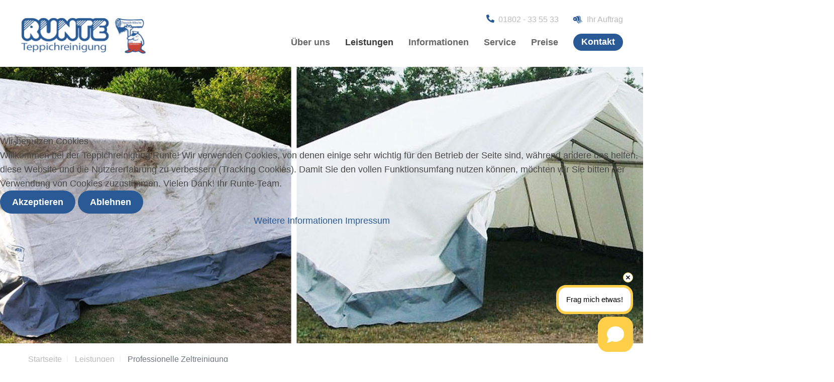

--- FILE ---
content_type: text/html; charset=utf-8
request_url: https://www.runte-teppichreinigung.de/leistungen/professionelle-zeltreinigung
body_size: 6728
content:
<!DOCTYPE html>
<html lang="de-de" dir="ltr">

<head>
<script type="text/javascript">  (function(){    function blockCookies(disableCookies, disableLocal, disableSession){    if(disableCookies == 1){    if(!document.__defineGetter__){    Object.defineProperty(document, 'cookie',{    get: function(){ return ''; },    set: function(){ return true;}    });    }else{    var oldSetter = document.__lookupSetter__('cookie');    if(oldSetter) {    Object.defineProperty(document, 'cookie', {    get: function(){ return ''; },    set: function(v){ if(v.match(/reDimCookieHint\=/) || v.match(/10bf494cfcc077d29dedb7436d0b03d8\=/)) {    oldSetter.call(document, v);    }    return true;    }    });    }    }    var cookies = document.cookie.split(';');    for (var i = 0; i < cookies.length; i++) {    var cookie = cookies[i];    var pos = cookie.indexOf('=');    var name = '';    if(pos > -1){    name = cookie.substr(0, pos);    }else{    name = cookie;    } if(name.match(/reDimCookieHint/)) {    document.cookie = name + '=; expires=Thu, 01 Jan 1970 00:00:00 GMT';    }    }    }    if(disableLocal == 1){    window.localStorage.clear();    window.localStorage.__proto__ = Object.create(window.Storage.prototype);    window.localStorage.__proto__.setItem = function(){ return undefined; };    }    if(disableSession == 1){    window.sessionStorage.clear();    window.sessionStorage.__proto__ = Object.create(window.Storage.prototype);    window.sessionStorage.__proto__.setItem = function(){ return undefined; };    }    }    blockCookies(1,1,1);    }()); </script>


<meta charset="utf-8" />
<meta name="viewport" content="width=device-width, initial-scale=1, shrink-to-fit=no" />
<meta name="HandheldFriendly" content="true" />
<meta name="apple-mobile-web-app-capable" content="YES" />

<link rel="canonical" href="https://www.runte-teppichreinigung.de/leistungen/professionelle-zeltreinigung" />

<meta charset="utf-8">
<meta name="author" content="reDim GmbH">
<meta name="description" content="Professionelle Zeltreinigung: Große Zelte werden häufig stark beansprucht. Wir verfügen über die technischen Möglichkeiten und das Fachwissen, um sie schonend und gründlich zu waschen und zu imprägnieren. ">
<meta name="generator" content="Joomla! - Open Source Content Management">
<title>Professionelle Zeltreinigung</title>
<link href="/templates/runteteppichreinigung/favicon.ico" rel="icon" type="image/vnd.microsoft.icon">
<link href="/plugins/system/cookiehint/css/redimstyle.css" rel="stylesheet">
<link href="/templates/runteteppichreinigung/css/frameworks.css" rel="stylesheet">
<link href="/templates/runteteppichreinigung/css/basic.css" rel="stylesheet">
<link href="/templates/runteteppichreinigung/css/main.css" rel="stylesheet">
<style>#redim-cookiehint-modal {position: fixed; top: 0; bottom: 0; left: 0; right: 0; z-index: 99998; display: flex; justify-content : center; align-items : center;}</style>
<script type="application/json" class="joomla-script-options new">{"system.paths":{"root":"","rootFull":"https://www.runte-teppichreinigung.de/","base":"","baseFull":"https://www.runte-teppichreinigung.de/"},"csrf.token":"21dcf23fa449457b27d90844cfef99c6"}</script>
<script src="/media/system/js/core.min.js?2cb912"></script>
<script src="/media/vendor/jquery/js/jquery.min.js?3.7.1"></script>
<script src="/media/legacy/js/jquery-noconflict.min.js?504da4"></script>
<script src="/templates/runteteppichreinigung/js/frameworks.js"></script>
<script src="/templates/runteteppichreinigung/js/main.js"></script>
<script type="application/ld+json">{"@context":"https://schema.org","@type":"BreadcrumbList","@id":"https://www.runte-teppichreinigung.de/#/schema/BreadcrumbList/17","itemListElement":[{"@type":"ListItem","position":1,"item":{"@id":"https://www.runte-teppichreinigung.de/","name":"Startseite"}},{"@type":"ListItem","position":2,"item":{"@id":"https://www.runte-teppichreinigung.de/leistungen","name":"Leistungen"}},{"@type":"ListItem","position":3,"item":{"@id":"https://www.runte-teppichreinigung.de/leistungen/professionelle-zeltreinigung","name":"Professionelle Zeltreinigung"}}]}</script>
<script>(function() {  if (typeof gtag !== 'undefined') {       gtag('consent', 'denied', {         'ad_storage': 'denied',         'ad_user_data': 'denied',         'ad_personalization': 'denied',         'functionality_storage': 'denied',         'personalization_storage': 'denied',         'security_storage': 'denied',         'analytics_storage': 'denied'       });     } })();</script>
<script type="application/ld+json">{"@context":"https://schema.org","@graph":[{"@type":"Organization","@id":"https://www.runte-teppichreinigung.de/#/schema/Organization/base","name":"runte-teppichreinigung.de","url":"https://www.runte-teppichreinigung.de/"},{"@type":"WebSite","@id":"https://www.runte-teppichreinigung.de/#/schema/WebSite/base","url":"https://www.runte-teppichreinigung.de/","name":"runte-teppichreinigung.de","publisher":{"@id":"https://www.runte-teppichreinigung.de/#/schema/Organization/base"}},{"@type":"WebPage","@id":"https://www.runte-teppichreinigung.de/#/schema/WebPage/base","url":"https://www.runte-teppichreinigung.de/leistungen/professionelle-zeltreinigung","name":"Professionelle Zeltreinigung","description":"Professionelle Zeltreinigung: Große Zelte werden häufig stark beansprucht. Wir verfügen über die technischen Möglichkeiten und das Fachwissen, um sie schonend und gründlich zu waschen und zu imprägnieren. ","isPartOf":{"@id":"https://www.runte-teppichreinigung.de/#/schema/WebSite/base"},"about":{"@id":"https://www.runte-teppichreinigung.de/#/schema/Organization/base"},"inLanguage":"de-DE","breadcrumb":{"@id":"https://www.runte-teppichreinigung.de/#/schema/BreadcrumbList/17"}},{"@type":"Article","@id":"https://www.runte-teppichreinigung.de/#/schema/com_content/article/65","name":"Professionelle Zeltreinigung","headline":"Professionelle Zeltreinigung","inLanguage":"de-DE","isPartOf":{"@id":"https://www.runte-teppichreinigung.de/#/schema/WebPage/base"}}]}</script>
<!-- Template by reDim | www.redim.de -->

      
<!-- CAIS Chatbot -->
<script src="https://cais-chatbots.de/chatbot-loader.php?bot=runte"></script>
      
<!-- Google Tag Manager -->
<script>(function(w, d, s, l, i){
w[l] = w[l] || [];
w[l].push({
'gtm.start':
new Date().getTime(), event: 'gtm.js'
});
var f                          = d.getElementsByTagName(s)[0],
j = d.createElement(s), dl = l != 'dataLayer' ? '&l=' + l : '';
j.async                        = true;
j.src                          =
'https://www.googletagmanager.com/gtm.js?id=' + i + dl;
f.parentNode.insertBefore(j, f);
})(window, document, 'script', 'dataLayer', 'GTM-NN4LZL4');
</script>
<!-- End Google Tag Manager -->

</head>
<body class="desktop">

<!-- Google Tag Manager (noscript) -->
<noscript>
<iframe src="https://www.googletagmanager.com/ns.html?id=GTM-NN4LZL4"
height="0" width="0" style="display:none;visibility:hidden"></iframe>
</noscript>
<!-- End Google Tag Manager (noscript) -->







<div id="head" class="not-index">
<div class="maxwidth">
<div class="minibar">
<div id="mod-112" class="module ">
<div class="module-content">

<div><i class="ricon-phone-alt"> </i>01802 - 33 55 33</div>
<div><a href="/eingangsprotokoll"><i class="ricon-teppich"> </i>Ihr Auftrag</a></div>
</div>
</div>
</div>
<div class="inner">
<a class=" logo" href="/">
<img src="/templates/runteteppichreinigung/img/logo.png" alt="RUNTE TEPPICHREINIGUNG" />
</a>

<nav class="navbar navbar-expand-lg">
<button class="navbar-toggler" type="button" data-toggle="collapse" data-target="#mainmenu" aria-controls="mainmenu" aria-expanded="false" aria-label="Toggle navigation">
<span class="icon-bar"></span>
<span class="icon-bar"></span>
<span class="icon-bar"></span>
</button>
<div id="mainmenu" class="collapse navbar-collapse">
<ul class="nav menu lv-0 ">
<li class="item-103 deeper parent"><a href="/ueber-uns" >Über uns</a><ul class="nav-child unstyled small lv-1"><li class="item-147"><a href="/ueber-uns/philosophie" >Philosophie</a></li><li class="item-115"><a href="/ueber-uns/servicequalitaet" >Servicequalität</a></li><li class="item-117"><a href="/ueber-uns/fachkompetenz" >Fachkompetenz</a></li><li class="item-119"><a href="/ueber-uns/umweltschutz" >Umweltschutz</a></li><li class="item-139"><a href="/ueber-uns/presse" >Presse</a></li></ul></li><li class="item-104 active deeper parent"><a href="/leistungen" >Leistungen</a><ul class="nav-child unstyled small lv-1"><li class="item-143"><a href="/leistungen/teppichreinigung" >Teppichreinigung</a></li><li class="item-144"><a href="/leistungen/teppichreparatur" >Teppichreparatur</a></li><li class="item-145"><a href="/leistungen/teppichbodenreinigung" >Teppichbodenreinigung</a></li><li class="item-142"><a href="/leistungen/polstermoebelreinigung" >Polstermöbelreinigung</a></li><li class="item-116"><a href="/leistungen/kindergartenteppiche" >Kindergartenteppiche</a></li><li class="item-133"><a href="/leistungen/wasserschaeden-brandschaeden" >Wasserschäden / Brandschäden</a></li><li class="item-140"><a href="/leistungen/technische-textilien" >Technische Textilien</a></li><li class="item-194 current active"><a href="/leistungen/professionelle-zeltreinigung" >Professionelle Zeltreinigung</a></li></ul></li><li class="item-105 deeper parent"><a href="/informationen" >Informationen</a><ul class="nav-child unstyled small lv-1"><li class="item-138"><a href="/informationen/allergiker" >Für Allergiker</a></li><li class="item-146"><a href="/informationen/tipps-fuer-zuhause" >Tipps für Zuhause</a></li><li class="item-137"><a href="/informationen/haeufige-fragen" >Häufige Fragen</a></li><li class="item-141"><a href="/informationen/steuer-information" >Steuer-Information</a></li></ul></li><li class="item-135 deeper parent"><a href="/service" >Service</a><ul class="nav-child unstyled small lv-1"><li class="item-114"><a href="/service/abholservice-lieferservice" >Abholservice – Lieferservice</a></li><li class="item-136"><a href="/service/partnerbetriebe" >Partnerbetriebe</a></li></ul></li><li class="item-106"><a href="/preise" >Preise</a></li><li class="item-107"><a href="/kontakt" class="btn btn-blue">Kontakt</a></li></ul>

</div>
</nav>


</div>
</div>
</div>



<div id="intro" style="background: url('/images/headers/fachgerechte_zeltreinigung_header.jpg')"></div>


<div id="mod-17" class="module breadcrumbs">
<div class="module-content">
<nav class="mod-__wrapper" aria-label="Navigationspfad">
    <ol class="mod- breadcrumb px-3 py-2">
                    <li class="mod-__divider float-start">
                <span class="divider icon-location icon-fw" aria-hidden="true"></span>
            </li>
        
        <li class="mod-__item breadcrumb-item"><a href="/" class="pathway"><span>Startseite</span></a></li><li class="mod-__item breadcrumb-item"><a href="/leistungen" class="pathway"><span>Leistungen</span></a></li><li class="mod-__item breadcrumb-item active"><span>Professionelle Zeltreinigung</span></li>    </ol>
    </nav>

</div>
</div>



<div class="container-fluid maxwidth">
<div class="row">
<div class="col-lg-8 ">

<div class="item-page maxwidth " itemscope itemtype="https://schema.org/Article">
<meta itemprop="inLanguage" content="de-DE" />


<div class="page-header">
<h1 itemprop="headline">
Professionelle Zeltreinigung</h1>
</div>






<div itemprop="articleBody">
<p>Große Zelte sind vielfältig einsetzbar und werden dabei häufig stark beansprucht. Egal ob Mannschaftszelt, Gruppenzelt, Sanitätszelt, Lagerzelt, Promotionzelt oder Unterkunftszelt - Wettereinflüsse, Schmutz und falsche bzw. feuchte Lagerung führen dazu, dass die Zeltplanen unansehnlich werden und die Imprägnierung nachlässt.</p>
<p>Hier hilft eine professionelle Reinigung mit anschließender Imprägnierung. Denn durch eine regelmäßige Wäsche bleibt ihr Zelt sauber und die Lebensdauer bzw. Nutzungsdauer wird verlängert.<br><br></p>
<h2>Fachgerechte Reinigung von großen Zelten</h2>
<p>Als Teppichgroßwäscherei verfügen wir auch über die technischen Möglichkeiten und das Fachwissen große Mannschaftszelte oder Aufenthaltszelte fachgerecht und professionell zu waschen.</p>
<p>Überlassen Sie die Pflege ihrer wichtigen und hochwertigen Zelte dem Fachmann. Abgestimmt auf die Größe oder die Faser der Zeltplanen können wir ihr Zelt in verschiedenen Waschverfahren schonend und gründlich reinigen.</p>
<p>Egal ob ein großes Zelt von LANCO, TORTUGA, HTS TENTIQ, VETTER oder eines anderen Herstellers; Egal ob die Zeltplane aus Baumwolle, Baumwollmischgewebe oder synthetischen Fasern besteht -wir können jedes Zelt waschen und rekonditionieren. Wir befreien ihr Mannschaftszelt oder Aufenthaltszelt von Schmutz und Schimmel.</p>
<p>Durch unsere desinfizierende Wäsche werden die Zeltplanen dabei nicht nur frisch, sauber und ansehnlich, sondern auch hygienisch rein.<br><br></p>
<p>Für folgende Kunden und Institutionen waschen wir regelmäßig Zelte:</p>
<ul>
<li>Feuerwehren und Jugendfeuerwehren</li>
<li>Rettungsdienste und Hilfsorganisationen</li>
<li>Messeveranstalter und Messebauer</li>
<li>Promotion-Agenturen</li>
<li>Und viele mehr</li>
</ul>
<p>Ähnlich wie die Wäsche von Teppichen findet die Reinigung von Großzelten in mehreren Schritten statt:</p>
<ol>
<li>Eingangskontrolle des Zelts (Vermessung der Plane und Dokumentation <br>von Vorschäden)</li>
<li>Fleckenvorbehandlung</li>
<li>Wäsche in der Waschschleudermaschine, Paddelkufe oder Handwäsche <br>auf der Waschfläche</li>
<li>Durchspülung</li>
<li>Trocknung im Trockenraum</li>
<li>Imprägnierung im Badverfahren oder Einbürstverfahren</li>
<li>Erneute Trocknung</li>
<li>Verpacken</li>
</ol>
<h2>Imprägnierung von großen Zelten</h2>
<p>Damit Zeltplanen wasserundurchlässig sind und es nicht ins Zelt rein regnet, müssen sie wasserdicht imprägniert sein.</p>
<p>Durch Abnutzung, Umwelteinflüsse und falsche Lagerung kann die Wirkung der Imprägnierung allerdings nachlassen. Wenn wir ein Zelt fachmännisch waschen, versehen wir es im Anschluss mit einer hochwertigen wasserabweisenden Appretur. Dabei passen wir das Imprägnierungsverfahren und das Imprägniermittel an den jeweiligen Stoff an. Denn eine Zeltplane aus Baumwolle hat andere Anforderungen an die Imprägnierung als ein Stoff aus Polyethylen.</p>
<p><img src="/images/content/grosszeltreinigung/paddelkufe.jpg" alt="Beschmutztes Großzelt"></p>
<p><br>Als Appreturverfahren stehen uns dabei folgende Möglichkeiten zur Verfügung:</p>
<ul>
<li>Badverfahren</li>
<li>Manuelles Einbürsten</li>
<li>Imprägnierung in der Spülflotte</li>
</ul>
<p>Auf die Zeltplanen abgestimmt verwenden wir folgende Imprägniermittel:</p>
<ul>
<li>Imprägnierung auf Alkoholbasis</li>
<li>Imprägnierung auf Silikonbasis</li>
<li>Imprägnierung mit Paraffin</li>
</ul>
<p>Wir prüfen jedes Zelt vor der Auslieferung auf seine Wasserundurchlässigkeit.</p>
<p>Jedes Zelt wird komplett durchgetrocknet ausgeliefert. Sie müssen ihr Zelt nach einer Reinigung durch uns nicht mehr nachbehandeln oder lüften und können es direkt einlagern oder verwenden.</p>
<p>Die komplette Reinigung eines Zelts dauert in der Regel ein bis zwei Wochen. Die Abholung und Lieferung sind kostenfrei.</p>
<p>Wir freuen uns auf Ihre Anfrage.</p>
<p><a class="btn btn-blue" href="/kontakt">Zum Kontakt</a></p> </div>


</div>

</div>
<div class="col-lg-4">
<div id="right-content">
<div id="mod-193" class="module ">
<div class="module-headline">
<span class="headline">Individuelles Angebot</span>
</div>
<div class="module-content">

<p>Gerne machen wir Ihnen ein individuelles Angebot für die professionelle Reinigung Ihres Zeltes.</p>
<p><a class="btn btn-blue" href="/kontakt">Kontakt</a></p>
</div>
</div>
</div>
</div>
</div>
</div>




<div id="footer">
<div class="container-fluid maxwidth">
<div class="row">
<div class="col-lg-4">
<div id="mod-106" class="module ">
<div class="module-content">

<p>CS Teppichreinigung Paul Runte GmbH<br />Keltenstr. 3-5<br />63486 Bruchköbel</p>
<p>Tel.: 06181-94990<br />Fax.: 06181-949917<br />E-Mail: anfrage@runte-teppichreinigung.de</p>
</div>
</div>
</div>
<div class="col-lg-8">
<div id="mod-107" class="module justify-right">
<div class="module-content">

<p><a href="/ueber-uns/fachkompetenz"><img src="/images/logos/RUN_DTV-298da6b6.png" alt="" /></a> <a href="/ueber-uns/umweltschutz"><img style="margin: 0 40px;" src="/images/logos/RUN_Umweltallianz.png" alt="" /></a> <a href="/ueber-uns/servicequalitaet"><img src="/images/logos/RUN_Qualitaet_Deutschland-6dd7c4ef.png" alt="" /></a></p>
</div>
</div>
</div>
</div>
<div class="row copyright">
<div class="col-md-6 ">
<ul class="nav menu lv-0 ">
<li class="item-109"><a href="/impressum" >Impressum</a></li><li class="item-110"><a href="/datenschutzerklaerung" >Datenschutzerklärung</a></li></ul>

</div>
<div class="col-md-6">
<p class="text-right copy">&copy; 2021 CS Teppichreinigung Paul Runte GmbH</p>
</div>
</div>
</div>
</div>

<div id="topscroller" style="display: none">
<svg focusable="false" role="img" xmlns="http://www.w3.org/2000/svg" viewBox="0 0 448 512"><path fill="currentColor" d="M240.971 130.524l194.343 194.343c9.373 9.373 9.373 24.569 0 33.941l-22.667 22.667c-9.357 9.357-24.522 9.375-33.901.04L224 227.495 69.255 381.516c-9.379 9.335-24.544 9.317-33.901-.04l-22.667-22.667c-9.373-9.373-9.373-24.569 0-33.941L207.03 130.525c9.372-9.373 24.568-9.373 33.941-.001z" class=""></path></svg>
</div>




<script type="text/javascript">   function cookiehintsubmitnoc(obj) {     if (confirm("Eine Ablehnung wird die Funktionen der Website beeinträchtigen. Möchten Sie wirklich ablehnen?")) {       document.cookie = 'reDimCookieHint=-1; expires=0; path=/';       cookiehintfadeOut(document.getElementById('redim-cookiehint-modal'));       return true;     } else {       return false;     }   } </script> <div id="redim-cookiehint-modal">   <div id="redim-cookiehint">     <div class="cookiehead">       <span class="headline">Wir benutzen Cookies</span>     </div>     <div class="cookiecontent">   Willkommen bei der Teppichreinigung Runte! Wir verwenden Cookies, von denen einige sehr wichtig für den Betrieb der Seite sind, während andere uns helfen, diese Website und die Nutzererfahrung zu verbessern (Tracking Cookies). Damit Sie den vollen Funktionsumfang nutzen können, möchten wir Sie bitten der Verwendung von Cookies zuzustimmen. Vielen Dank! Ihr Runte-Team.    </div>     <div class="cookiebuttons">       <form class="reset" method="post">         <button id="cookiehintsubmit" onclick="return cookiehintsubmit(this);" data-href="https://www.runte-teppichreinigung.de/leistungen/professionelle-zeltreinigung?rCH=2"           type="submit" name="rCH" value="2"           class="btn">Akzeptieren</button>                   <button id="cookiehintsubmitno" onclick="return cookiehintsubmitnoc(this);" data-href="https://www.runte-teppichreinigung.de/leistungen/professionelle-zeltreinigung?rCH=-2"             type="submit" name="rCH" value="-2"             class="btn">Ablehnen</button>                 <div class="text-center" id="cookiehintinfo">                   <a target="_self" href="/datenschutzerklaerung">Weitere Informationen</a>                           <a target="_self" href="/impressum">Impressum</a>                 </div>       </form>     </div>     <div class="clr"></div>   </div> </div>     <script type="text/javascript">        document.addEventListener("DOMContentLoaded", function(event) {         if (!navigator.cookieEnabled){           document.getElementById('redim-cookiehint-modal').remove();         }       });        function cookiehintfadeOut(el) {         el.style.opacity = 1;         (function fade() {           if ((el.style.opacity -= .1) < 0) {             el.style.display = "none";           } else {             requestAnimationFrame(fade);           }         })();       }         function cookiehintsubmit(obj) {         document.cookie = 'reDimCookieHint=1; expires=Tue, 19 Jan 2027 23:59:59 GMT;57; path=/';         cookiehintfadeOut(document.getElementById('redim-cookiehint-modal'));         return true;       }        function cookiehintsubmitno(obj) {         document.cookie = 'reDimCookieHint=-1; expires=0; path=/';         cookiehintfadeOut(document.getElementById('redim-cookiehint-modal'));         return true;       }     </script>  
</body>
</html>

--- FILE ---
content_type: text/html; charset=utf-8
request_url: https://runte.chatbot-ai.solutions/w2/2845797875
body_size: 934
content:
<!doctype html>
<html lang="en" data-n-head="%7B%22lang%22:%7B%221%22:%22en%22%7D%7D">
  <head >
    <meta data-n-head="1" charset="utf-8"><meta data-n-head="1" name="viewport" content="width=device-width"><meta data-n-head="1" data-hid="description" name="description" content=""><meta data-n-head="1" name="format-detection" content="telephone=no"><title>Chatbot</title><link data-n-head="1" rel="icon" type="image/x-icon" href="/favicon.ico"><link rel="preload" href="/_nuxt/f8149ec.js" as="script"><link rel="preload" href="/_nuxt/75acdb3.js" as="script"><link rel="preload" href="/_nuxt/1229290.js" as="script"><link rel="preload" href="/_nuxt/0836788.js" as="script">
  </head>
  <body >
    <div id="__nuxt"><style> #nuxt-loading { background: white; visibility: hidden; opacity: 0; position: absolute; left: 0; right: 0; top: 0; bottom: 0; display: flex; justify-content: center; align-items: center; flex-direction: column; animation: nuxtLoadingIn 10s ease; -webkit-animation: nuxtLoadingIn 10s ease; animation-fill-mode: forwards; overflow: hidden; } @keyframes nuxtLoadingIn { 0% { visibility: hidden; opacity: 0; } 20% { visibility: visible; opacity: 0; } 100% { visibility: visible; opacity: 1; } } @-webkit-keyframes nuxtLoadingIn { 0% { visibility: hidden; opacity: 0; } 20% { visibility: visible; opacity: 0; } 100% { visibility: visible; opacity: 1; } } #nuxt-loading>div, #nuxt-loading>div:after { border-radius: 50%; width: 5rem; height: 5rem; } #nuxt-loading>div { font-size: 10px; position: relative; text-indent: -9999em; border: .5rem solid #F5F5F5; border-left: .5rem solid #D3D3D3; -webkit-transform: translateZ(0); -ms-transform: translateZ(0); transform: translateZ(0); -webkit-animation: nuxtLoading 1.1s infinite linear; animation: nuxtLoading 1.1s infinite linear; } #nuxt-loading.error>div { border-left: .5rem solid #ff4500; animation-duration: 5s; } @-webkit-keyframes nuxtLoading { 0% { -webkit-transform: rotate(0deg); transform: rotate(0deg); } 100% { -webkit-transform: rotate(360deg); transform: rotate(360deg); } } @keyframes nuxtLoading { 0% { -webkit-transform: rotate(0deg); transform: rotate(0deg); } 100% { -webkit-transform: rotate(360deg); transform: rotate(360deg); } } </style> <script> window.addEventListener('error', function () { var e = document.getElementById('nuxt-loading'); if (e) { e.className += ' error'; } }); </script> <div id="nuxt-loading" aria-live="polite" role="status"><div>Loading...</div></div> </div><script>window.__NUXT__={config:{CDN_URL_2:"https:\u002F\u002Fchatling.ai\u002Fstorage",API_URL:"https:\u002F\u002Fchatling.ai",PUBLIC_API_URL:"https:\u002F\u002Fapi.chatling.ai",CHATBOT_EMBED_PATH:"\u002Fpublic\u002Fembed\u002Fchatbot",NODE_API_URL:"https:\u002F\u002Fxp.chatling.ai",CHATBOT_V2_PUBLIC_CHAT_ENDPOINT_PATH:"\u002Fpublic\u002Fembed\u002Fchatbot\u002Fv2",CHATBOT_V2_PREVIEW_CHAT_ENDPOINT_PATH:"\u002Fpublic\u002Fpreview\u002Fchatbot\u002Fv2",AGENT_PUBLIC_CHAT_ENDPOINT_PATH:"\u002Fpublic\u002Fagent\u002Fweb-widget\u002Fpl",AGENT_PLAYGROUND_CHAT_ENDPOINT_PATH:"\u002Fpublic\u002Fagent\u002Fweb-widget\u002Fpg",_app:{basePath:"\u002F",assetsPath:"\u002F_nuxt\u002F",cdnURL:null}}}</script>
  <script src="/_nuxt/f8149ec.js"></script><script src="/_nuxt/75acdb3.js"></script><script src="/_nuxt/1229290.js"></script><script src="/_nuxt/0836788.js"></script></body>
</html>


--- FILE ---
content_type: text/css
request_url: https://www.runte-teppichreinigung.de/templates/runteteppichreinigung/css/main.css
body_size: 33770
content:
/* gmap hotfix */
.gm-style-iw-d{display:inline!important;}
.gm-ui-hover-effect{-webkit-box-shadow:none!important;box-shadow:none!important;outline:none!important;}
.gm-ui-hover-effect:focus{-webkit-box-shadow:none!important;box-shadow:none!important;outline:none!important;}
/* */

body{
	font-size: 18px;
	line-height: 28px;
	color: #484848;
	overflow-x: hidden;
	font-family: Arial, sans-serif;
}

.highlight{
	background: rgba(255, 207, 74, .3);
	border-radius: 4px;
}

h1, h2, h3, h4, h5, h6,
.wieh1, .wieh2, .wieh3{
	font-weight: 900;
	color: #2a5a96;
}

h1, .wieh1{
	font-size: 42px;
	line-height: 48px;
	margin-bottom: 40px;
	-webkit-hyphens: none;
	-ms-hyphens: none;
	hyphens: none;
}

h2, .wieh2{
	font-size: 28px;
	line-height: 34px;
	margin: 40px 0 20px 0;
}

h3, .wieh3{
	font-size: 24px;
	line-height: 30px;
	margin: 40px 0 16px 0;
}

h4, h5, h6{
	font-size: 20px;
	line-height: 26px;
	margin: 20px 0 10px 0;
}

a, a:hover{
	color: #2A5A96;
}

strong{
	font-weight: 700;
}

table{
	width: 100%;
	border-radius: 4px 4px 0px 0px;
	overflow: hidden;
}

thead{
	background-color: #2a5a96;
	color: #fff;
	border-radius: 4px 4px 0px 0px;
	overflow: hidden;
}


td, th{
	padding: 10px 20px;
	text-align: left;
}

tr > td:last-child, tr > th:last-child,
tr > td:nth-last-child(2), tr > th:nth-last-child(2){
	text-align: right !important;
}

tr > td:first-child, tr > th:first-child{
	text-align: left !important;
}

.spalte-links tr > td:nth-last-child(2), .spalte-links tr > th:nth-last-child(2){
	text-align: center !important;
}

table tr:last-of-type{
	border: 0px;
}

tr{
	border-bottom: 2px solid #f1f1f1;
}

table.unstyled td,
table.unstyled th,
table.unstyled tr{
	padding: 0px;
	margin: 0px;
	border: 0px;
}

.align-center{
	-webkit-box-align: center;
	    -ms-flex-align: center;
	        align-items: center;
}

.item-page ul,
.module.eyecatcher ul{
	padding-left: 0px;
	list-style-position: inside;
	margin: 8px 0;
}

.item-page ul ul,
.item-page ol ol,
.module.eyecatcher ul ul{
	margin-left: 26px;
}

.item-page ul li,
.item-page ol li,
.module.eyecatcher ul li{
	list-style-type: none;
	position: relative;
	padding-left: 16px;
	padding-top: 5px;
	padding-bottom: 5px;
}

.item-page ul li::before,
.module.eyecatcher ul li::before{
	content: '';
	position: absolute;
	width: 7px;
	height: 7px;
	background-color: #2a5a96;
	border-radius: 10px;
	top: 15px;
	left: 0;
}

.item-page ol{
	list-style: none;
	counter-reset: li;
	padding: 0px;
	margin: 8px 0;
}

.item-page ol li{
	counter-increment: li;
	padding-left: 30px;
	position: relative;
}

.item-page ol li::before{
	position: absolute;
	left: 0px;
	top: 3px;
	content: counter(li) '.';
	display: inline-block;
	color: #2a5a96;
	font-weight: bold;
}

button, .btn,
.btn.btn-blue{
	color: #fff;
	background-color: #2a5a96;
	border-radius: 100px;
	font-weight: 700;
	font-size: 18px;
	line-height: 22px;
	padding: 12px 24px;
	cursor: pointer;
	display: inline-block;
	text-align: center;
	vertical-align: middle;
	-webkit-user-select: none;
	-moz-user-select: none;
	-ms-user-select: none;
	user-select: none;
	border: 0px;
	-webkit-transition: color .15s ease-in-out, background-color .15s ease-in-out, border-color .15s ease-in-out, -webkit-box-shadow .15s ease-in-out;
	transition: color .15s ease-in-out, background-color .15s ease-in-out, border-color .15s ease-in-out, -webkit-box-shadow .15s ease-in-out;
	-o-transition: color .15s ease-in-out, background-color .15s ease-in-out, border-color .15s ease-in-out, box-shadow .15s ease-in-out;
	transition: color .15s ease-in-out, background-color .15s ease-in-out, border-color .15s ease-in-out, box-shadow .15s ease-in-out;
	transition: color .15s ease-in-out, background-color .15s ease-in-out, border-color .15s ease-in-out, box-shadow .15s ease-in-out, -webkit-box-shadow .15s ease-in-out;
}

button:hover, .btn:hover,
.btn.btn-blue:hover{
	color: #fff;
	background-color: #183b66;
}

.scroll-down{
	width: 38px;
	height: 38px;
}

.scroll-down > *{
	margin-left: -1px;
}

.btn.scroll-down{
	padding: 9px 0px 0px 11px;
	font-size: 22px;
}

.accordion .item-header{
	margin-top: 10px;
}

.accordion .item-header button{
	color: #fff;
	width: 100%;
	text-align: left;
	border-radius: 6px;
	position: relative;
	text-decoration: none !important;
	padding: 12px 50px 12px 24px;
}

.accordion .item-header button::after{
	content: '+';
	position: absolute;
	right: 20px;
	top: 12px;
	display: block;
	color: #ffffff;
	font-size: 26px;
	-webkit-transform: rotate(45deg);
	    -ms-transform: rotate(45deg);
	        transform: rotate(45deg);
	-webkit-transition: -webkit-transform .35s ease;
	transition: -webkit-transform .35s ease;
	-o-transition: transform .35s ease;
	transition: transform .35s ease;
	transition: transform .35s ease, -webkit-transform .35s ease;
}

.accordion .item-header button.collapsed::after{
	-webkit-transform: rotate(0deg);
	    -ms-transform: rotate(0deg);
	        transform: rotate(0deg);
}

.accordion .item-body{
	padding: 16px 20px 10px 20px;
}

img{
	max-width: 100%;
	max-height: 100%;
}

.youtubewrapper iframe{
	width: 100%;
	min-height: 400px;
}

.mw-850{ max-width: 850px; margin: 0 auto;}

.mw-1000{ max-width: 1000px; margin: 0 auto; }

/* Modal */
.modal{
	left: 0;
	right: 0;
	top: 0;
	bottom: 0;
	width: 100vw;
	height: 100vh;
	position: fixed;
	z-index: 9999;
	background: rgba(0,0,0,.65);
}

.modal > .inner {
	max-width: 500px;
	background: #fff;
	margin: 15vh auto 0;
	border-radius: 10px;
	overflow: hidden;
}

.modal .head{
	padding: 20px 25px;
	display: -webkit-box;
	display: -ms-flexbox;
	display: flex;
	-webkit-box-pack: justify;
	    -ms-flex-pack: justify;
	        justify-content: space-between;
	-webkit-box-align: center;
	    -ms-flex-align: center;
	        align-items: center;
}

.modal .head > p {
	margin: 0;
	color: #2A5A96;
	font-size: 20px;
	line-height: 23px;
	font-weight: 700;
}

.modal .content p{
	margin: 0;
}

.modal .head > p img {
	margin-right: 6px;
	max-height: 18px;
	margin-bottom: 5px;
}

.modal .close {
	opacity: 1 !important;
	cursor: pointer;
}

.modal .close img{
	max-height: 18px;
	margin-bottom: 3px;
}

.modal .content{
	background: #f5f5f5;
	padding: 30px 16%;
	color: #3A3A3A;
}

.modal .keys{
	margin-bottom: 10px;
}

.modal .keys > .number {
	text-align: center;
	display: block;
	font-size: 32px;
	font-weight: 700;
	color: #3A3A3A;
	text-decoration: none;
	margin: 15px 0;
}

.modal .checkboxwrap .checkmark {
	background-color: #fff;
	border: 1px solid #ced4da;
}

.checkboxwrap input {
	display: none;
}

.h-0{height:0!important;}
.modal .form-group.datenschutz{
	margin: 6px 0 0;
}

.modal button{
	font-weight: 400;
}
/* HEAD + MENU */

#head{
	padding-top: 25px;
	padding-bottom: 25px;
}

#head .inner{
	display: -webkit-box;
	display: -ms-flexbox;
	display: flex;
	-webkit-box-pack: justify;
	-ms-flex-pack: justify;
	justify-content: space-between;
	-ms-flex-line-pack: end;
	align-content: flex-end;
}

#head .navbar{
	padding: 0;
}

#head .logo img{
	max-height: 75px;
	margin-top: -28px;
}

#head.index{
	background: #ffcf4a;
}

#head.not-index{
	background: #ffffff;
}

#head.not-index #mainmenu a{
	color: #666;
}

#head.not-index #mainmenu .active a{
	color: #3a3a3a;
}

#head .minibar{
	text-align: right;
	font-size: 16px;
	margin-bottom: 8px;
}

#head .minibar .module{
	padding: 0 !important;
}

#head .minibar .module-content > div{
	display: inline-block;
	color: #fff;
}

#head .minibar a{
	color: #fff;
	text-decoration: none;
}

#head .minibar .module-content div:first-of-type{
	margin-right: 24px;
}

#head.not-index .minibar a{
	color: #bbb;
}

#head.not-index [class^='ricon-']{
	color: #2a5a96;
}

#head.not-index .module-content div{
	color: #bbb;
}

#head.not-index .ricon-teppich::before{
	background-image: url('/templates/runteteppichreinigung/img/ricon-teppich-blue.png');
}

.ricon-teppich{
	position: relative;
	padding-right: 20px;
}

.ricon-teppich::before{
	content: '';
	display: block;
	background-image: url('/templates/runteteppichreinigung/img/ricon-teppich.png');
	position: absolute;
	left: 0;
	top: 0;
	background-size: 20px 20px;
	width: 20px;
	height: 20px;
}

#mainmenu .btn{
	color: #fff !important;
	padding: 5px 16px 7px;
}

#mainmenu a{
	color: #fff;
	font-weight: 700;
	text-decoration: none;
}

.nav{
	display: -webkit-box;
	display: -ms-flexbox;
	display: flex;
	-webkit-box-align: center;
	-ms-flex-align: center;
	align-items: center;
}

.nav > li{
	margin-right: 30px;
}

.nav > li:last-child{
	margin-right: 0;
}

#mainmenu .deeper.parent{
	position: relative;
}

#mainmenu .deeper.parent > ul{
	list-style-type: none;
	position: absolute;
	top: 100%;
	left: -14px;
	z-index: 90;
	display: none;
	padding-left: 0px;
}

#mainmenu .lv-0 ul.lv-1 a{
	padding: 8px 14px;
	font-size: 16px;
	line-height: 20px;
	font-weight: 400;
	display: block;
	background-color: #fff;
	color: #3a3a3a;
}

#mainmenu > ul {
	white-space: nowrap;
}

#mainmenu .lv-0 ul.lv-1 li:hover a,
#mainmenu .lv-0 ul.lv-1 li.active a{
	background-color: #F5F5F5;
}

#mainmenu .lv-0 ul.lv-1 li:last-of-type a{
	border-radius: 0 0 6px 6px;
}

#mainmenu .lv-0 ul.lv-1{
	padding-top: 34px;
}

#mainmenu .deeper.parent:hover > ul{
	display: block;
}

#mainmenu .deeper.parent:hover > ul.lv-2{
	top: 0;
	left: 100%;
	padding: 12px;
	margin-top: -10px;
}

/* RIGHTBAR */

#rightbar{
	position: fixed;
	right: 0;
	top: calc(50% - 50px);
	z-index: 9999;
}

#rightbar ul{
	list-style-type: none;
	padding-left: 0;
	margin-bottom: 0;
}

#rightbar ul li a{
	background-color: #2a5a96;
	padding: 10px;
	border-bottom: 1px solid rgba(255, 255, 255, .3);
	-webkit-transition: color .15s ease-in-out, background-color .15s ease-in-out, border-color .15s ease-in-out, -webkit-box-shadow .15s ease-in-out;
	transition: color .15s ease-in-out, background-color .15s ease-in-out, border-color .15s ease-in-out, -webkit-box-shadow .15s ease-in-out;
	-o-transition: color .15s ease-in-out, background-color .15s ease-in-out, border-color .15s ease-in-out, box-shadow .15s ease-in-out;
	transition: color .15s ease-in-out, background-color .15s ease-in-out, border-color .15s ease-in-out, box-shadow .15s ease-in-out;
	transition: color .15s ease-in-out, background-color .15s ease-in-out, border-color .15s ease-in-out, box-shadow .15s ease-in-out, -webkit-box-shadow .15s ease-in-out;
}

#rightbar ul li:hover a{
	background-color: #183b66;
	-webkit-transition: color .15s ease-in-out, background-color .15s ease-in-out, border-color .15s ease-in-out, -webkit-box-shadow .15s ease-in-out;
	transition: color .15s ease-in-out, background-color .15s ease-in-out, border-color .15s ease-in-out, -webkit-box-shadow .15s ease-in-out;
	-o-transition: color .15s ease-in-out, background-color .15s ease-in-out, border-color .15s ease-in-out, box-shadow .15s ease-in-out;
	transition: color .15s ease-in-out, background-color .15s ease-in-out, border-color .15s ease-in-out, box-shadow .15s ease-in-out;
	transition: color .15s ease-in-out, background-color .15s ease-in-out, border-color .15s ease-in-out, box-shadow .15s ease-in-out, -webkit-box-shadow .15s ease-in-out;
}

#rightbar ul li:first-child a{
	border-top-left-radius: 6px;
}

#rightbar ul li:last-child a{
	border-bottom: none;
	border-bottom-left-radius: 6px;
}

#rightbar img{
	width: 22px;
	height: 22px;
	image-rendering: optimizequality;
}

/* INTROVIDEO */
.introvid{
	position: relative;
	padding-top: 0 !important;
	padding-bottom: 0 !important;
	-webkit-hyphens: auto;
	-ms-hyphens: auto;
	hyphens: auto;
}

.introvid video{
	width: 100%;
}

.introvid .inner{
	position: absolute;
	left: 65px;
	bottom: -192px;
	z-index: 10;
	background: #ffcf4a;
	width: 860px;
	padding: 40px 80px;
}

.introvid .module-headline,
.introvid .module-headline > *{
	font-size: 36px !important;
	line-height: 40px !important;
	margin-bottom: 30px !important;
}

/* blog */

.blog .blog-item h2{
	display: none;
}

.blog .blog-introtext{
	margin-bottom: 50px;
}

.blog .blog-image img{
	border-radius: 6px;
}


/* modules */

.padding-sm{
	padding-top: 50px;
	padding-bottom: 50px;
}

.padding-md{
	padding-top: 100px;
	padding-bottom: 100px;
}

.padding-lg{
	padding-top: 200px;
	padding-bottom: 200px;
}

.module .module-headline,
.maintitle{
	color: #2a5a96;
	font-size: 40px;
	line-height: 50px;
	font-weight: 900;
	margin-bottom: 26px;
}

.module.mh-pr .module-headline{
	padding-right: 15px;
}

.module.headline-center .module-headline{
	text-align: center;
}

/* .module{
	padding-top: 70px;
	padding-bottom: 70px;
} */

.module.news-flash{
	padding: 100px 0;
	max-width: 1000px;
	margin: 0 auto;
}

.module.big-margin{
	margin-top: 200px;
	margin-bottom: 200px;
}

.module.news-flash .module-headline{
	padding-bottom: 50px;
}

.bg-yellow{
	background: #ffcf4a;
}

.bg-yellow .module-content p:last-of-type{
	margin-bottom: 0px;
}

.module.bg-yellow{
	padding-top: 70px;
	padding-bottom: 70px;
}

.bg-with-text{
	background-position: right 25% center !important;
	background-repeat: no-repeat !important;
	background-size: auto 100%;
}

.module.eyecatcher.bg-right img{
	right: 0;
}

.module.eyecatcher i{
	color: #2a5a96;
}

.module.eyecatcher .btn i{
	color: #fff;
}

.module.eyecatcher .headline{
	color: #2a5a96;
}

.bg-with-text.big-padding{
	padding-top: 140px;
	padding-bottom: 140px;
}

.bg-with-text .module-headline,
.bg-with-text .module-content{
	padding-left: 100px;
}

.bg-with-text.text-is-right .module-headline,
.bg-with-text.text-is-right .module-content{
	padding-left: 0;
	padding-right: 100px;
}

.bg-with-text.text-is-right{
	background-position: left 25% center !important;
}

.parallax{
	min-height: 800px;
	margin-top: 40px;
	margin-bottom: 40px;
	background-position: center !important;
	background-attachment: fixed !important;
	background-repeat: no-repeat !important;
	background-size: 100% auto;
}

.module.special{
	position: relative;
	padding: 0;
}

.module.special .inner{
	padding-top: 270px;
	padding-bottom: 270px;
}

.module.special .img-container{
	padding-top: 180px;
}

.module.special .logo{
	max-height: 55px;
}

.module.special .yellow-side{
	background-color: #ffcf4a;
	width: 64%;
	position: absolute;
	height: 100%;
	left: 0;
	z-index: -1;
}

.module.eyecatcher{
	background-color: #ffcf4a;
	position: relative;
	margin-top: 60px;
}

.module.eyecatcher .maxwidth{
	max-width: 900px;
	margin: 0 auto;
}

.module.eyecatcher img{
	position: absolute;
	right: 25%;
	top: 0;
	bottom: 0;
	height: 100%;
}

.module.eyecatcher h2{
	margin-top: 0px;
}

.module.eyecatcher.overflow img{
	top: -40px;
	height: calc(100% + 40px);
	max-height: calc(100% + 40px);
}

.module.eyecatcher ul li{
	line-height: 18px;
}

.module.eyecatcher ul li::before{
	top: 10px;
}

.module.justify-right > div{
	display: -webkit-box;
	display: -ms-flexbox;
	display: flex;
	-webkit-box-pack: end;
	-ms-flex-pack: end;
	justify-content: flex-end;
}

body.standort .module.eyecatcher{
	margin-top: 0px;
}

/* TEASER  STEP-TEASER */

.home .teasers{
	padding: 250px 0 0 0;
}

.step-teaser{
	text-align: center;
}

.teasers .maintitle{
	margin-bottom: 0;
}

.teasers .intro{
	margin-top: 10px;
	margin-bottom: 60px;
	font-size: 22px;
	line-height: 28px;
}

.step-teaser .teaser{
	padding-left: 20px;
	padding-right: 20px;
	position: relative;
	text-align: center;
}

.teaser .title{
	color: #2a5a96;
	font-size: 20px;
	font-weight: bolder;
	margin-top: 10px;
	margin-bottom: 8px;
}

.teaser .text{
	font-size: 16px;
}

.teaser .text p{
	margin-bottom: 0px;
	line-height: 22px;
}

.step-teaser .teaser{
	background: #ffffff;
}

.step-teaser .teaser .title{
	color: #2a5a96;
	padding-left: 0;
	padding-right: 0;
	font-weight: 700;
}

.step-teaser .teaser .text{
	padding-left: 0;
	padding-right: 0;
}

.step-teaser .teaser::after{
	content: '';
	background: url('/templates/runteteppichreinigung/img/arrow_right.png');
	display: block;
	width: 25px;
	height: 40px;
	position: absolute;
	left: calc(100% + 5px);
	top: 25%;
	background-size: cover;
}

.step-teaser .teasers .row > div:last-child .teaser::after{
	display: none;
}

.teaser{
	background: #f5f5f5;
	border-radius: 6px;
	position: relative;
	margin-bottom: 30px;
}

.teaser .title{
	color: #3a3a3a;
	padding-left: 15px;
	padding-right: 15px;
}

.teaser .text{
	padding-left: 15px;
	padding-right: 45px;
	padding-bottom: 15px;
	position: relative;
}

.teaser .text::after{
	content: "\e917";
	font-family: 'reDim Icon Pack' !important;
	speak: none;
	font-style: normal;
	font-weight: bolder;
	font-size: 18px;
	font-variant: normal;
	text-transform: none;
	line-height: 1;
	color: #2a5a96;
	position: absolute;
	right: 15px;
	bottom: 15px;
}

.step-teaser .teaser .text::after{
	display: none !important;
}

.teaser .buttonwrap{
	color: transparent;
	speak: none;
	position: absolute;
	font-size: 18px;
	line-height: 1;
	right:0;
	top:0;
	width: 100%;
	height: 100%;
}

.teaser .buttonwrap > *{
	color: transparent;
	width: 100%;
	height: 100%;
}

/* Kundenstimmen */

#kundenstimmen{
	position: relative;
	max-width: 1000px;
	margin: 0 auto;
	padding: 160px 0 200px 0;
}

#kundenstimmen li{
	list-style-type: none;
}

#kundenstimmen .slide-headline{
	font-size: 18px;
	padding-left: 15px;
}

#kundenstimmen .maintitle{
	margin-bottom: 0;
}

#kundenstimmen .module{
	padding: 0;
}

#kundenstimmen .slick-list{
	max-width: 900px;
	margin: 0 auto;
}

#kundenstimmen .slick-next{
	position: absolute;
	right: 5px;
	top: 45%;
	opacity: 1;
	display: block;
}

#kundenstimmen .slick-next::before{
	content: '';
	background: url('/templates/runteteppichreinigung/img/arrow_right.png');
	width: 24px;
	height: 40px;
	display: block;
	background-repeat: no-repeat;
	background-size: cover;
}

#kundenstimmen .slick-prev{
	position: absolute;
	left: 5px;
	top: 45%;
	opacity: 1;
	display: block;
}

#kundenstimmen .slick-prev::before{
	content: '';
	background: url('/templates/runteteppichreinigung/img/arrow_left.png');
	width: 24px;
	height: 40px;
	display: block;
	background-repeat: no-repeat;
	background-size: cover;
}

#kundenstimmen .slide-content{
	font-size: 24px;
	line-height: 34px;
	padding-right: 15px;
	padding-left: 15px;
}

/* newsflash */

.newsflash-runte .newsflash-item .newsflash-image{
	position: relative;
}

.newsflash-runte .newsflash-item .publish-date{
	position: absolute;
	background: #ffcf4a;
	left: -15px;
	top: 25px;
	padding: 6px 12px;
	font-size: 15px;
}

.newsflash-runte .newsflash-title{
	font-size: 20px;
	font-weight: bolder;
	margin-top: 20px;
	margin-bottom: 15px;
}

.newsflash-runte .newsflash-content{
	font-size: 16px;
}

.newsflash-image img{
	border-radius: 6px;
}

/* CONTENT */

#intro{
	height: 550px;
	margin-bottom: 10px;
	background-repeat: no-repeat !important;
	background-size: cover !important;
	background-position: center !important;
}

.item-page{
	margin-bottom: 40px;
}

.col-lg-8 .item-page {
	padding-right: 60px;
}

/* RIGHT  CONTENT */

#right-content{
	width: 100%;
	position: relative;
}

#right-content > .module {
	background: #ffcf4a;
	width: 100%;
	position: relative;
	margin-bottom: 32px;
	padding: 40px 0 40px 40px;
}

#right-content > .module:last-child{
	margin-bottom: 0;
}

#right-content > .module.no-bg{
	background: transparent;
}

#right-content > .module.no-bg::after{
	display: none;
}

#right-content > .module::after{
	content: '';
	display: block;
	position: absolute;
	top: 0;
	left: 100%;
	height: 100%;
	bottom: 0;
	width: 34vw;
	background: #ffcf4a;
	z-index: -1;
}


#right-content .module-headline{
	font-size: 22px;
	color: #484848;
	line-height: 26px;
	margin-bottom: 20px;
}

#right-content .module-content{
	font-size: 16px;
	line-height: 22px;
}



#right-content .module-content p:last-of-type{
	margin-bottom: 0px;
}

/* BREADCRUMBS */

.breadcrumbs{
	padding: 0;
	max-width: 1200px;
	margin: 0 auto 40px;
}

.breadcrumb{
	background: #ffffff;
	font-size: 16px;
}

.breadcrumb .divider{
	display: none;
}

.breadcrumb li{
	position: relative;
	margin-right: 14px;
	padding-right: 12px;
	color: #3a3a3a;
}

.breadcrumb li::after{
	content: '';
	width: 2px;
	height: 18px;
	background: #f5f5f5;
	position: absolute;
	right: 0;
	top: 6px;
}

.breadcrumb li:first-child{
	display: none;
}

.breadcrumb li:last-child::after{
	display: none;
}

.breadcrumb a{
	color: #bbbbbb;
}

/* SUCHE */

.element-invisible{
	display: none;
}

.search input{
	border-radius: 4px;
	border: 1px solid #bbbbbb;
	color: #3a3a3a;
	padding: 4px 8px;
	-webkit-transition: border .25s ease;
	-o-transition: border .25s ease;
	transition: border .25s ease;
}

.search input:focus{
	border: 1px solid #2a5a96;
	outline: none;
}

.search #searchForm .btn.btn-blue{
	margin-left: -20px;
}

.search .ordering-box{
	display: none;
}

.search .form-limit{
	text-align: right;
}

.search .phrases-box .controls input{
	margin-right: 6px;
	margin-left: 6px;
}

.search .phrases-box .controls label:first-child input{
	margin-left: 0;
}

.badge-info{
	background: #2a5a96;
}

.search .result-title a{
	color: #2a5a96;
}

.search .result-category{
	display: none;
}

.search-results > .result-text{
	padding-bottom: 15px;
	margin-bottom: 14px;
	border-bottom: 1px solid #bbbbbb;
}

.search-results > .result-text:last-child{
	border-bottom: none;
}

/* PAGINATION */

.page-item.active .page-link{
	background-color: #2a5a96;
	border-color: #2a5a96;
}

.page-link{
	color: #2a5a96;
}

.pagination{
	-webkit-box-pack:justify;
	    -ms-flex-pack:justify;
	        justify-content:space-between;
}

a:not([href]):not([tabindex]):focus, a:not([href]):not([tabindex]):hover{color: #fff;}


/* GOOGLE MAPS */

.gm-style-iw.gm-style-iw-c{
	padding: 0px !important;
}

.iw-head{
	background: #ffcf4a;
	color: #2a5a96;
	font-size: 14px;
	font-weight: bold;
	padding: 25px 10px 10px 10px;
	margin: 0px;
}

.iw-body{
	padding: 10px 10px 20px 10px;
}

button.gm-ui-hover-effect{
	margin: 5px !important;
}

/* BLOG */

.blog .screen{
	height: 100%;
	width: 100%;
	background-position: center !important;
	background-size: cover;
	border-radius: 6px;
}

.blog .blog-item .title{
	color: #2a5a96;
	font-weight: bolder;
	font-size: 20px;
	margin-bottom: 6px;
}

.blog-item{
	padding-bottom: 40px;
	margin-bottom: 40px;
	border-bottom: 1px solid #eeeeee;
}

.blog > div:last-child .blog-item{
	border-bottom: none;
}

/* FOOTER */

#footer a,
#footer .copy{
	color: #acacac;
	font-size: 14px;
}

#footer{
	padding-top: 70px;
	font-size: 16px;
	line-height: 20px;
}

#footer .module-content{
	line-height: 24px;
}

#footer .copyright{
	margin-top: 40px;
}

#footer .nav li{
	margin-right: 18px;
}

/* COOKIEHINT */

#redim-cookiehint #cookiehintsubmit{
	background: #2a5a96 !important;
}

#redim-cookiehint #cookiehintsubmit:hover{
	background: #244c7d !important;
}

/* formular */

#kontaktformular{
	margin-bottom: 70px;
}

#kontaktformular .captcha{
	line-height: 0px;
	margin: 0;
}

#kontaktformular label{
	font-size: 18px;
	line-height: 24px;
	color: #3a3a3a;
}

#kontaktformular input[type="file"]{
	padding: 12px;
	height: auto;
}

#kontaktformular .file .form-group{
	font-size: 14px;
	line-height: 20px;
	color: #555555;
}

#kontaktformular .file .form-group{
	font-size: 14px;
	line-height: 20px;
	color: #555555;
}

#kontaktformular .star{
	color: #ff0000;
}

.checkboxwrap{
	display: block;
	position: relative;
	padding-left: 35px;
	margin-bottom: 12px;
	cursor: pointer;
	-webkit-user-select: none;
	-moz-user-select: none;
	-ms-user-select: none;
	user-select: none;
	border-radius: 2px;
	font-size: 14px !important;
	line-height: 20px !important;
}

.checkboxwrap input{
	position: absolute;
	opacity: 0;
	cursor: pointer;
	height: 25px;
	width: 25px;
	top: 0px;
	left: 0px;
	border-radius: 2px;
}

.checkboxwrap .checkmark{
	position: absolute;
	top: 0;
	left: 0;
	height: 25px;
	width: 25px;
	border-radius: 2px;
	background-color: #fff;
	border: 1px solid #ced4da;
}

.checkboxwrap:hover input ~ .checkmark{
/*	background-color: #cccccc;*/
}

.checkboxwrap input:checked ~ .checkmark{

}

.checkboxwrap .checkmark:after{
	content: "";
	position: absolute;
	display: none;
}

.checkboxwrap input:checked ~ .checkmark:after{
	display: block;
}

.checkboxwrap .checkmark:after{
	left: 2px;
	top: -1px;
	font-size:32px;
	/*width: 10px;*/
	/*height: 18px;*/
	/*border: solid #183b66;*/
	color: #183b66;
	content: '✔';
	/*border-width: 0 4px 4px 0;*/
	-webkit-transform: rotate(10deg);
	-ms-transform: rotate(10deg);
	transform: rotate(10deg);
}

#topscroller{
	position: fixed;
	bottom: 30px;
	right: 30px;
	background: #2a5a96;
	color: #fff;
	display: -webkit-box;
	display: -ms-flexbox;
	display: flex;
	-webkit-box-align: center;
	    -ms-flex-align: center;
	        align-items: center;
	width: 30px;
	height: 30px;
	padding: 5px;
	cursor: pointer;
	border-radius: 6px;
	-webkit-transition: background-color 0.3s ease;
	-o-transition: background-color 0.3s ease;
	transition: background-color 0.3s ease;
}

#topscroller:hover{
	background: #183b66;
}

#topscroller svg{
	width: 100%;
	display: block;
}

/* Extra large devices (large desktops) */

@media (max-width: 1789.98px){
	.bg-with-text{
		background-size: auto 78% !important;
	}
}

/* Large devices (desktops, less than 1200px) */

@media (max-width: 1665.98px){
	.bg-with-text{
		background-size: auto 73%;
	}
}

@media (min-width: 1199.98px) and (max-width: 1599.98px){
	.introvid .inner{
		padding: 20px 50px;
	}
	
	.introvid .module-headline,
	.introvid .module-headline > *{
		font-size: 35px !important;
		line-height: 45px !important;
	}
}

@media (max-width: 1199.98px){

	#intro {
		max-height: 300px;
	}
	
	#topscroller{
		display: none !important;
	}
	
	h1, h2, h3, h4, h5, h6{
		-webkit-hyphens: auto;
		-ms-hyphens: auto;
		hyphens: auto;
	}
	
	#head .logo{
		padding-left: 15px;
	}
	
	.introvid .module-headline,
	.introvid .module-headline > *{
		font-size: 30px !important;
		line-height: 38px !important;
	}
	
	.introvid .inner{
		width: 55%;
		padding: 20px 50px;
		bottom: -120px;
	}
	
	.bg-with-text{
		background-size: auto 70%;
	}
	
	.bg-with-text.big-padding{
		padding-top: 50px;
		padding-bottom: 50px;
	}
	
	.module.special .inner{
		padding-left: 15px;
	}
	
	.module.responsive-bg{
		background-size: auto 50%;
	}
	
	.teasers{
		padding-left: 15px;
		padding-right: 15px;
	}
	
	#kundenstimmen{
		padding: 100px 15px;
	}
	
	.slideshow{
		padding-left: 50px;
		padding-right: 50px;
	}
	
	.bg-with-text{
		background-position: right 15px center !important;
	}
	
	.bg-with-text.text-is-right {
		background-position: left 15px center !important;
	}
	
	.module.eyecatcher img{
		display: none;
	}
	
	#rightbar{
		display: none !important;
	}
	
}

/* Medium devices (tablets, less than 992px) */

@media (max-width: 991.98px){
	
	body.standort #right-content{
		display: none;
	}
	
	.col-lg-8 .item-page {
		padding-right: 0px;
	}
	
	.introvid .inner{
		position: relative;
		left: auto;
		top: auto;
		bottom: auto;
		right: auto;
		width: 100%;
		margin-top: 21px;
	}
	
	.module .module-headline, .maintitle{
		font-size: 32px;
		line-height: 37px;
	}
	
	.bg-with-text{
		background-image: none -!important;
	}
	
	.bg-with-text .module-headline, .bg-with-text .module-content,
	.bg-with-text.text-is-right .module-headline, .bg-with-text.text-is-right .module-content{
		padding-left: 280px;
		padding-right: 15px;
	}
	
	.bg-with-text {
		background-size: 250px !important;
	}
	
	.bg-with-text .module-headline{
		margin-bottom: 5px;
	}
	
	.bg-with-text,
	.bg-with-text.text-is-right{
		background-position: left 15px center !important;
		background-size: auto 170px;
	}
	
	.bg-with-text.big-padding{
		padding-top: 15px;
		padding-bottom: 15px;
	}
	
	.parallax{
		background-attachment: unset !important;
	}
	
	.module.special .img-container{
		display: none;
	}
	
	.module.special .yellow-side{
		display: none;
	}
	
	.module.special{
		width: 100%;
		background: #ffcf4a;
	}
	
	.module.special .inner{
		padding: 30px 15px;
	}
	
	.module.responsive-bg .module-headline{
		padding-left: 0;
	}
	
	#head{
		padding-top: 15px;
	}
	
	#head .inner{
		display: block;
		text-align: center;
	}
	
	#head .navbar{
		display: -webkit-box;
		display: -ms-flexbox;
		display: flex;
		-webkit-box-pack: end;
		-ms-flex-pack: end;
		justify-content: flex-end;
		padding: 8px 15px;
		background: #ffffff;
		margin-top: 10px;
		text-align: left;
	}
	
	#head .navbar a{
		color: #4a4a4a !important;
	}
	
	#head .navbar .active a{
		background-color: #ffde81;
	}
	
	#head .minibar{
		text-align: center;
		margin-bottom: 40px;
	}
	
	.home .teasers{
		padding-top: 0px;
	}
	
	.navbar-toggler > .icon-bar{
		width: 22px;
		height: 3px;
		margin-bottom: 4px;
		background: #ffffff;
		display: block;
	}
	
	.navbar-toggler > .icon-bar:last-child{
		margin-bottom: 0;
	}
	
	#mainmenu{
		padding-top: 16px;
	}
	
	#mainmenu .nav{
		display: block;
	}
	
	#mainmenu .nav li{
		margin: 0px;
		font-size: 16px;
	}
	
	#mainmenu .lv-0 > li a{
		padding: 6px 15px;
		display: block;
		text-align: left;
		color: #4a4a4a !important;
		font-weight: 700;
		font-size: 16px;
		border-radius: 0px;
		border-top: 1px solid #ffde81;
	}
	
	#mainmenu .nav li:first-child a{
		border-top: 0px;
	}
	
	#mainmenu .btn.btn-blue{
		background: transparent;
		margin: 0;
		-webkit-box-shadow: none !important;
		        box-shadow: none !important;
	}
	
	#mainmenu .deeper.parent > ul{
		padding: 12px;
		position: relative;
		top: 0;
		left: 0;
		border-radius: 0;
		display: none;
		background: transparent !important;
	}
	
	#mainmenu .deeper.parent:hover > ul{
		display: none;
	}
	
	#mainmenu .deeper.parent::after{
		display: block;
		position: absolute;
		content: '+';
		right: 15px;
		top: 5px;
		font-weight: 700;
	}
	
	#mainmenu .deeper.parent:hover > ul.lv-2{
		top: 0;
		left: 0;
		padding: 12px;
		margin-top: 0;
	}
	
	#mainmenu .lv-0 ul.lv-1 a,
	#mainmenu .lv-0 ul.lv-1 li:hover a,
	#mainmenu .lv-0 ul.lv-1 li.active a{
		background-color: transparent;
		border-top: 0px;
	}
	
	#mainmenu .lv-0 ul.lv-1 li.active a{
		font-weight: 700;
	}
	
	#head .navbar{
		background: #ffcf4a;
		padding: 0px;
	}
	
	#head .navbar button,
	#head .navbar button:hover{
		outline: 0px !important;
		background-color: #2a5a96;
		padding: 8px 10px;
		margin: 10px 15px 10px;
	}
	
	.page-header > *, .page-title{
		font-size: 34px;
		margin-bottom: 20px;
	}
	
	.breadcrumbs{
		margin: 0 auto 20px;
	}
	
	#right-content{
		margin-bottom: 20px;
		padding: 20px;
	}
	
	#right-content > .module::before,
	#right-content > .module::after{
		display: none;
	}
	
	#right-content > .module{
		margin-bottom: 50px;
	}
	
	.module.eyecatcher img{
		right: 15px;
	}
	
	#head{
		padding-bottom: 0;
	}
	
	#intro{
		display: none;
	}
	
	.introvid .inner{
		background: #ffffff;
	}
	
	#kundenstimmen .slide-content {
		font-size: 20px;
		line-height: 28px;
	}
	
	#footer,
	#footer .justify-right > div{
		text-align: center;
		display: block;
	}
	
	#footer{
		padding-top: 30px;
	}
	
	#footer .nav{
		-webkit-box-pack: center;
		-ms-flex-pack: center;
		justify-content: center;
	}
	
}

/* Small devices (landscape phones, less than 768px) */

@media (max-width: 767.98px){
	
	.module .module-headline{
		-webkit-hyphens: auto;
		    -ms-hyphens: auto;
		        hyphens: auto;
	}
	
	.teaser{
		max-width: 400px;
	}
	
	.teasers{
		padding-top: 40px;
		padding-bottom: 40px;
	}
	
	.module.eyecatcher{
		text-align: center;
	}
	
	.module.eyecatcher ul{
		text-align: left;
	}
	
	.module.eyecatcher img{
		display: none;
	}
	
	#footer .copy{
		text-align: center !important;
		margin-top: 15px;
	}
	
	#footer .copyright{
		margin-top: 0px;
	}
	
	.home .teasers{
		padding: 0px 15px;
	}
	
	.introvid .inner{
		padding: 10px 15px;
	}
	
	.mw-850{
		padding-left: 15px;
		padding-right: 15px;
	}
	
	#rightbar{
		top: auto;
		bottom: 50px;
	}
	
	.step-teaser .teaser::after{
		display: none;
	}
	
	.step-teaser .teasers .tes{
		display: -webkit-box;
		display: -ms-flexbox;
		display: flex;
		-webkit-box-pack: center;
		-ms-flex-pack: center;
		justify-content: center;
	}
	
	.padding-sm,
	.padding-md,
	.padding-lg{
		padding-top: 20px;
		padding-bottom: 20px;
	}
	
	.parallax{
		display: none;
	}
	
	.newsflash-runte .newsflash-item{
		max-width: 400px;
		margin: 0 auto 35px;
	}
	
	.newsflash-runte .row > div:last-child .newsflash-item{
		margin-bottom: 0;
	}
	
	.module.news-flash{
		padding-top: 30px;
		padding-bottom: 50px;
	}
	
	.module.news-flash .module-headline{
		padding-bottom: 20px;
	}
	
	.breadcrumbs{
		padding-top: 20px;
		padding-bottom: 0px;
	}
	
	.blog-item .screen{
		display: none;
	}
	
	.module.big-margin{
		margin-top: 100px;
		margin-bottom: 100px;
	}
	
	#footer .justify-right img{
		max-width: 125px;
	}
	
}

/* Extra small devices (portrait phones, less than 576px) */

@media (max-width: 575.98px){
	
	.modal .inner {
		width: 100vw;
		max-width: 92vw;
		margin-top: 4vw;
	}
	
	.modal .head > p {
		font-size: 18px;
		line-height: 20px;
	}
	
	.modal .head > p img {
		max-height: 16px;
	}
	
	.modal .close img {
		max-height: 16px;
	}
	
	.modal .content p {
		font-size: 18px;
		line-height: 24px;
	}
	
	.modal .content {
		padding-left: 25px;
		padding-right: 25px;
	}
	
	
	#right-content > .module {
		padding: 20px;
	}
	
	.teasers .intro{
		padding-top: 12px;
	}
	
	.bg-with-text,
	.bg-with-text, .bg-with-text.text-is-right{
		padding-top: 300px !important;
		background-position: top center !important;
		background-size: 300px !important;
		padding-bottom: 50px !important;
	}
	
	.bg-with-text .module-headline, .bg-with-text .module-content, .bg-with-text.text-is-right .module-headline, .bg-with-text.text-is-right .module-content{
		padding-left: 15px;
	}
	
	.module.big-margin{
		margin-top: 15px;
		margin-bottom: 15px;
	}
	
	#mod-107 img,
	#footer .justify-right img{
		margin: 0px !important;
		max-width: 75px;
	}
}

/* Joomla 4 */

li.breadcrumb-item:not(:first-of-type) {
	padding-left: 0;
}

li.breadcrumb-item:not(:first-of-type)::before {
	display: none;
}

--- FILE ---
content_type: application/javascript; charset=UTF-8
request_url: https://runte.chatbot-ai.solutions/_nuxt/acb6f06.js
body_size: 14459
content:
(window.webpackJsonp=window.webpackJsonp||[]).push([[1,17,18,24],{391:function(t,e,i){"use strict";i.d(e,"b",(function(){return l})),i.d(e,"e",(function(){return n})),i.d(e,"d",(function(){return s})),i.d(e,"c",(function(){return a})),i.d(e,"a",(function(){return c})),i.d(e,"f",(function(){return d}));i(72),i(392),i(74);var l={NOT_STARTED:1,STARTED:2,COMPLETED:3},n={BOT:1,USER:2,SYSTEM:3},o={TEXT:"bot_text",IMAGE:"bot_image",VIDEO:"bot_video",AUDIO:"bot_audio",CAROUSEL:"bot_carousel",URL_BUTTON:"bot_url_button"},r={BUTTONS:"input_buttons",TEXT:"input_text",NUMBER:"input_number",EMAIL:"input_email",URL:"input_url",DATETIME:"input_datetime",PHONE:"input_phone",FORM:"input_form"},s={OUTPUTS:o,INPUTS:r,AI:{RESPONSE:"ai_generate_response"},LOG:{CONDITION:"logic_condition",CONDITION_LANGUAGE:"logic_condition_language",END:"logic_end"},ACTION:{HTTP:"action_http",SEND_EMAIL:"action_send_email",SET_VARIABLE:"action_set_variable",CREATE_CONTACT:"action_create_contact",GET_CONTACT:"action_get_contact",UPDATE_CONTACT:"action_update_contact",DELETE_CONTACT:"action_delete_contact"},TRIGGER:{RETURNING_USER:"trigger_returning_user",SPECIFIC_WEBPAGE_OPENED:"trigger_specific_webpage_opened",INTENT:"trigger_intent"},SYSTEM:{DEBUG_MESSAGE:"system_debug_message",CSAT_SURVEY_COMPLETED:"system_csat_survey_completed"},GOOGLE_SHEETS:{ADD_ROW:"google_sheets_add_row",UPDATE_ROW:"google_sheets_update_row",CLEAR_ROW:"google_sheets_clear_row",DELETE_ROW:"google_sheets_delete_row"},CALCOM:{BOOK:"calcom_book"},ZENDESK:{CREATE_TICKET:"zendesk_create_ticket"},ZOHO:{CREATE_TICKET:"zoho_create_ticket",UPDATE_TICKET:"zoho_update_ticket"},HUBSPOT:{CREATE_TICKET:"hubspot_create_ticket",CREATE_CONTACT:"hubspot_create_contact",GET_CONTACT:"hubspot_get_contact",UPDATE_CONTACT:"hubspot_update_contact",CREATE_COMPANY:"hubspot_create_company",UPDATE_COMPANY:"hubspot_update_company"}},a={INPUT:"input",OUTPUT:"output",AI:"ai",ERROR:"error",LOGIC:"logic",SYSTEM:"system",ACTION:"action",ZENDESK:"zendesk",ZOHO:"zoho",HUBSPOT:"hubspot",CALCOM:"calcom",TRIGGER:"trigger",GOOGLE_SHEETS:"google_sheets"},u={INPUTS:{TEXT:"input_text",NUMBER:"input_number",EMAIL:"input_email",URL:"input_url",BUTTONS:"input_buttons",LOCATION:"input_location"},OUTPUTS:{TEXT:"bot_text",IMAGE:"bot_image",AUDIO:"bot_audio",CONTACT:"whatsapp_output_contact",URL_BUTTON:"bot_url_button"},AI:{RESPONSE:"ai_generate_response"},LOG:{CONDITION:"logic_condition",END:"logic_end"},ACTION:{HTTP:"action_http",SEND_EMAIL:"action_send_email",SET_VARIABLE:"action_set_variable",CREATE_CONTACT:"action_create_contact",GET_CONTACT:"action_get_contact",UPDATE_CONTACT:"action_update_contact",DELETE_CONTACT:"action_delete_contact"},TRIGGER:{INTENT:"trigger_intent"},GOOGLE_SHEETS:{ADD_ROW:"google_sheets_add_row",UPDATE_ROW:"google_sheets_update_row",CLEAR_ROW:"google_sheets_clear_row",DELETE_ROW:"google_sheets_delete_row"},ZENDESK:{CREATE_TICKET:"zendesk_create_ticket"},ZOHO:{CREATE_TICKET:"zoho_create_ticket",UPDATE_TICKET:"zoho_update_ticket"},HUBSPOT:{CREATE_TICKET:"hubspot_create_ticket",CREATE_CONTACT:"hubspot_create_contact",GET_CONTACT:"hubspot_get_contact",UPDATE_CONTACT:"hubspot_update_contact",CREATE_COMPANY:"hubspot_create_company",UPDATE_COMPANY:"hubspot_update_company"},SYSTEM:{DEBUG_MESSAGE:"system_debug_message"}},c={KB:"knowledge_base",MODEL:"ai_model"},d=function(t){return 2==(arguments.length>1&&void 0!==arguments[1]?arguments[1]:null)?t==u.SYSTEM.DEBUG_MESSAGE:t==s.SYSTEM.DEBUG_MESSAGE}},436:function(t,e,i){"use strict";i.r(e);i(40),i(57),i(158),i(237);var l={name:"CarouselItemMessage",props:{item:{required:!0},currentCarouselItemIndex:{type:Number,required:!0},carouselItemWidth:{type:Number,required:!0}},computed:{buttonCSS:function(){return{padding:"7px","border-radius":"5px",color:"#000","font-size":"0.95em",cursor:"pointer","background-color":"#f9fafb","text-decoration":"none","text-align":"center","user-select":"none",border:"1px solid #e5e7eb",display:"block",width:"100%"}},buttonContainerCSS:function(){var t={gap:"5px",display:"flex","flex-direction":"column"};return(this.hasButtons||this.hasDescription)&&(t["margin-top"]="10px"),t},imageUrl:function(){var t;if(null==this.item)return null;var e=null===(t=this.item)||void 0===t?void 0:t.image_url;return null==e||0==(e=e.trim()).length?null:e},title:function(){var t;if(null==this.item)return null;var e=null===(t=this.item)||void 0===t?void 0:t.title;return null==e?null:e},description:function(){var t;if(null==this.item)return null;var e=null===(t=this.item)||void 0===t?void 0:t.description;return null==e?null:e},hasButtons:function(){var t,e;return null!=this.item&&(null!=(null===(t=this.item)||void 0===t?void 0:t.buttons)&&0!=(null===(e=this.item)||void 0===e?void 0:e.buttons.length))},hasImage:function(){return null!=this.item&&(null!=this.imageUrl&&0!=this.imageUrl.length)},hasTitle:function(){return null!=this.item&&null!=this.title},hasDescription:function(){return null!=this.item&&null!=this.description}},methods:{getButtonType:function(t){if(null==t)return null;var e=null==t?void 0:t.content;if(null==e)return null;var i=null==e?void 0:e.type;return null==i?null:i},getButtonLabel:function(t){return null==t?null:null==t?void 0:t.label},getButtonUrl:function(t){if(null==t)return null;var e=null==t?void 0:t.content;if(null==e)return null;var i=null==e?void 0:e.type;return null==i||"url"!=i?null:null==e?void 0:e.value}}},n=i(93),o=Object(n.a)(l,(function(){var t=this,e=t._self._c;return e("div",[t.hasImage?e("div",{staticStyle:{width:"100%"},style:{"border-bottom":t.hasTitle||t.hasDescription||t.hasButtons?"1px solid #e5e7eb":"none"}},[e("img",{staticStyle:{width:"100%"},attrs:{src:t.imageUrl}})]):t._e(),t._v(" "),t.hasTitle||t.hasDescription||t.hasButtons?e("div",{staticStyle:{padding:"15px",gap:"5px",display:"flex","flex-direction":"column"}},[t.hasTitle?e("div",{staticStyle:{color:"#1f2937","font-weight":"500","user-select":"none"}},[t._v(t._s(t.title))]):t._e(),t._v(" "),t.hasDescription?e("div",{staticStyle:{color:"#6b7280","font-size":"0.95em","user-select":"none"}},[t._v(t._s(t.description))]):t._e(),t._v(" "),t.hasButtons?e("div",{style:t.buttonContainerCSS},t._l(t.item.buttons,(function(i){return e("div",{key:null==i?void 0:i.id,staticStyle:{width:"100%",display:"flex"}},["url"==t.getButtonType(i)&&null!=t.getButtonUrl(i)&&0!=t.getButtonUrl(i).length?e("a",{style:t.buttonCSS,attrs:{href:t.getButtonUrl(i),target:"_blank",rel:"noopener noreferrer"}},[t._v(t._s(t.getButtonLabel(i)))]):t._e()])})),0):t._e()]):t._e()])}),[],!1,null,null,null);e.default=o.exports},450:function(t,e,i){"use strict";i.r(e);i(73),i(47);var l=i(13),n=(i(238),i(72),i(39),i(20),i(27),i(74),i(56),i(237),i(38),i(391)),o=i(455),r=i(456),s=i(435),a=(i(434),{props:{activeInputMessageId:{default:null},messagesToShowAiAvatar:{type:Array,default:function(){return[]}},translation:{type:Object,required:!0},messageType:{type:String,required:!0},message:{required:!0},languageDirection:{type:String},maxSources:{default:0},botIconUrl:{type:String},primaryColor:{type:String,required:!0},foregroundColor:{type:String,required:!0},assistantTextColor:{type:String,required:!0},assistantBGColor:{type:String,required:!0},appearance:{type:Object,required:!0},settings:{type:Object},isMobileViewport:{type:Boolean,required:!0}},data:function(){return{calcomInlineBookElementId:"cal-booking-inline",calcomScriptId:"calcom-chtl-script",aiKbSourcesVisible:!1,inputFormFieldValues:{},inputFormFieldErrors:{},currentCarouselItemIndex:0,carouselItemWidth:250,error:{inputFormSubmission:null}}},mounted:function(){if(this.isInputFormBlock){if(!this.inputFormDisabled)try{try{var t=this.$refs.chtl_input_form;if(null!=t&&t.length>0)for(var e=0;e<t.length;e++){var i=t[e];if("checkbox"!=i.type){i.focus();break}}}catch(t){}}catch(t){}this.setupInputForm()}else this.isCalBookingBlock&&(this.isBlockSubmitted||this.setupCalEmbed())},components:{VideoMessage:o.default,CarouselMessage:r.default,DatePicker:s.a},methods:{inputFormDropdownValueChanged:function(t,e){var i;if(this.error.inputFormSubmission=null,null!=e){var l=e.target;if(null!=l){var n=l.value;if(null!=n){var o=this.inputFormFields.find((function(e){return e.id==t}));if(null!=o){var r=null===(i=o.properties.choices.find((function(t){return t.id==n})))||void 0===i?void 0:i.label;this.inputFormFieldValues[t]={id:n,value:r}}}}}},getHTMLFromRichText:function(t){if(null==t)return null;if(0==t.length)return null;try{return this.$convertRichTextToHTML(t)}catch(t){return null}},cleanupCalEmbed:function(){var t=document.getElementById(this.calcomScriptId);t&&t.remove(),window.Cal&&(window.Cal.loaded=!1,window.Cal.q=[],window.Cal.ns={})},emitBookingEvent:function(t){this.$emit("inputSubmittedFromMessage",{message_id:this.message.id,message:this.message,booking:t})},setupCalEmbed:function(){var t,e,i,l=this,n={successful:!1,error:null,id:null,start_date:null,end_date:null,user:{name:null,email:null}},o=null===(t=this.message)||void 0===t?void 0:t.component;if(null==o)return n.error="Error setting up booking (CODE: 2446)",n.successful=!1,void this.emitBookingEvent(n);var r=null==o?void 0:o.data;if(null==r)return n.error="Error setting up booking (CODE: 2447)",n.successful=!1,void this.emitBookingEvent(n);var s=this.$generateUUID(),a=null==r?void 0:r.origin;null==a&&(a="https://app.cal.com");var u=null==r?void 0:r.permalink,c=null==r?void 0:r.hide_event_details,d=null!==(e=null==r?void 0:r.layout)&&void 0!==e?e:"month",h=null!==(i=null==r?void 0:r.theme)&&void 0!==i?i:"auto",p=null==r?void 0:r.prefill,m=null,v=null,g=null,f=null;if(null==u)return n.error="Error setting up booking (CODE: 2448)",n.successful=!1,void this.emitBookingEvent(n);try{if(!document.getElementById(this.calcomScriptId)){var b=document.createElement("script");b.id=this.calcomScriptId,b.type="text/javascript",b.innerHTML='\n                            (function (C, A, L) {\n                            let p = function (a, ar) {\n                                a.q.push(ar);\n                            };\n                            let d = C.document;\n                            C.Cal = C.Cal || function () {\n                                let cal = C.Cal;\n                                let ar = arguments;\n                                if (!cal.loaded) {\n                                cal.ns = {};\n                                cal.q = cal.q || [];\n                                d.head.appendChild(d.createElement("script")).src = A;\n                                cal.loaded = true;\n                                }\n                                if (ar[0] === L) {\n                                const api = function () {\n                                    p(api, arguments);\n                                };\n                                const namespace = ar[1];\n                                api.q = api.q || [];\n                                if (typeof namespace === "string") {\n                                    cal.ns[namespace] = cal.ns[namespace] || api;\n                                    p(cal.ns[namespace], ar);\n                                    p(cal, ["initNamespace", namespace]);\n                                } else p(cal, ar);\n                                return;\n                                }\n                                p(cal, ar);\n                            };\n                            })(window, "https://app.cal.com/embed/embed.js", "init");\n                        ',document.head.appendChild(b)}var _={styles:{branding:{brandColor:"#000000"}},hideEventTypeDetails:c,layout:d,theme:h};"auto"!=h&&(_.theme=h),null!=p&&(m=null==p?void 0:p.name,v=null==p?void 0:p.email,g=null==p?void 0:p.phone,f=null==p?void 0:p.notes);var T={elementOrSelector:"#"+this.calcomInlineBookElementId,calLink:u,config:{}};null!=v&&v.length>0&&(T.config.email=v),null!=m&&m.length>0&&(T.config.name=m),null!=g&&g.length>0&&(T.config.phone=g),null!=f&&f.length>0&&(T.config.notes=f),Cal("init",s,{origin:a}),Cal.ns[s]("inline",T),Cal.ns[s]("ui",_),Cal.ns[s]("on",{action:"bookingSuccessful",callback:function(t){var e,i=t.detail,o=i.data,r=(i.type,i.namespace,null==o?void 0:o.date),s=null,a=null,u=null,c=null;null!=(null==o?void 0:o.booking)&&(s=o.booking.id,null!=r&&0!=r.length||(r=o.booking.startTime),a=o.booking.endTime,null!=(null==o||null===(e=o.booking)||void 0===e?void 0:e.responses)&&(c=o.booking.responses.email,u=o.booking.responses.name));n.successful=!0,n.error=null,n.id=s,n.start_date=r,n.end_date=a,n.user.name=u,n.user.email=c,l.emitBookingEvent(n)}}),Cal.ns[s]("on",{action:"linkFailed",callback:function(t){var e=t.detail,i=e.data,o=(e.type,e.namespace,null),r=null;try{o=null==i?void 0:i.code,r=null==i?void 0:i.msg}catch(t){}n.error="Error setting up booking. (Code: ".concat(o,", Message: ").concat(r,")"),n.successful=!1,l.emitBookingEvent(n)}})}catch(t){return n.error="Error setting up booking (CODE: 2449)",n.successful=!1,void this.emitBookingEvent(n)}},shouldShowFormField:function(t){if("multiple_choice"==(null==t?void 0:t.type)){var e,i;if(null==(null==t||null===(e=t.properties)||void 0===e?void 0:e.choices)||0==(null==t||null===(i=t.properties)||void 0===i?void 0:i.choices.length))return!1;var l=!1;for(var n in null==t||null===(o=t.properties)||void 0===o?void 0:o.choices){var o,r,s;if(null!=(null==t||null===(r=t.properties)||void 0===r||null===(r=r.choices[n])||void 0===r?void 0:r.label)&&(null==t||null===(s=t.properties)||void 0===s||null===(s=s.choices[n])||void 0===s?void 0:s.label.length)>0){l=!0;break}}if(!l)return!1}return!0},dateTimeFieldValueChanged:function(t,e){var i=null==e?void 0:e.id;null!=i&&(i in this.inputFormFieldErrors&&(this.inputFormFieldErrors[i]=null),this.inputFormFieldValues[i]=null,null!=t&&(this.inputFormFieldValues[i]=t))},multipleChoiceItemClicked:function(t,e){if(!this.inputFormDisabled){this.error.inputFormSubmission=null;var i=null==e?void 0:e.id;if(null!=i&&(i in this.inputFormFieldErrors&&(this.inputFormFieldErrors[i]=null),null!=t)){var l=null;if(t in this.inputFormFieldValues[i]&&null!=this.inputFormFieldValues[i][t])l=null;else{var n,o=null==e||null===(n=e.properties)||void 0===n?void 0:n.choices;if(null==o||0==o.length)return;var r=o.find((function(e){return e.id==t}));if(null==r)return;if(null==(l=null==r?void 0:r.label))return}i in this.inputFormFieldValues||this.$set(this.inputFormFieldValues,i,{}),this.$set(this.inputFormFieldValues[i],t,l)}}},getDateTimeFormatString:function(t){var e="YYYY-MM-DD HH:mm";return null==t||("date"==t?e="YYYY-MM-DD":"time"==t&&(e="HH:mm")),e},copyMessageClicked:function(){if(this.canCopyMessage)try{var t=this.$refs.text_el_to_copy;if(null!=t){var e=document.createRange();e.selectNode(t),window.getSelection().removeAllRanges(),window.getSelection().addRange(e),document.execCommand("copy"),window.getSelection().removeAllRanges(),this.$emit("showNotification","success","Copied text")}}catch(t){log.error("copy error:",t)}},setupInputForm:function(){var t,e=this;this.inputFormFieldValues={};var i=this.isInputFormSubmitted;null!=this.blockData&&null!=(null===(t=this.blockData)||void 0===t?void 0:t.fields)&&0!=this.blockData.fields.length&&this.blockData.fields.forEach((function(t){if(null!=t&&0!=e.shouldShowFormField(t)){var l=null;i&&(l=null==t?void 0:t.value),null==l&&("multiple_choice"==(null==t?void 0:t.type)?l={}:"dropdown"==(null==t?void 0:t.type)&&(l={id:"none",value:null})),e.$set(e.inputFormFieldValues,t.id,l),e.$set(e.inputFormFieldErrors,t.id,null)}}))},onInputFormField:function(t){this.error.inputFormSubmission=null,t in this.inputFormFieldErrors&&(this.inputFormFieldErrors[t]=null)},clearFieldErrors:function(){for(var t in this.inputFormFieldErrors)this.inputFormFieldErrors[t]=null;this.error.inputFormSubmission=null},submitInputForm:function(){var t;if(!this.inputFormDisabled){this.clearFieldErrors();for(var e=!0,i=null===(t=this.translation)||void 0===t||null===(t=t.form)||void 0===t?void 0:t.incomplete_error,l=0;l<this.inputFormFields.length;l++){var n=this.inputFormFields[l];if(null!=n){var o=null==n?void 0:n.required,r=null==n?void 0:n.type,s=null==n?void 0:n.id;if(0!=this.shouldShowFormField(n)){var a=null;if(!s in this.inputFormFieldValues){this.error.inputFormSubmission=i,e=!1;break}if(a=this.inputFormFieldValues[s],1==o){if(null==a||0==a.length){this.error.inputFormSubmission=i,e=!1;break}if("multiple_choice"==r){var u=!1;for(var c in a)null!=a[c]&&null!=a[c]&&(u=!0);if(!u){this.error.inputFormSubmission=i,e=!1;break}}else if("checkbox"==r){if(null==a){this.error.inputFormSubmission=i,e=!1;break}}else if("dropdown"==r){var d,h,p;if("none"===(null===(d=a)||void 0===d?void 0:d.id)||null==(null===(h=a)||void 0===h?void 0:h.id)||null==(null===(p=a)||void 0===p?void 0:p.value)){this.error.inputFormSubmission=i,e=!1;break}}else if("multiple_choice"!=r&&0==(a=a.trim()).length){this.error.inputFormSubmission=i,e=!1;break}}var m=null;if("url"==r?m=2048:"email"==r?m=320:"text"==r&&(m=3e3),null!=m&&m>0&&null!=a&&a.length>m)this.inputFormFieldErrors[s]="Must not exceed ".concat(m," characters"),e=!1;else if(null!=a&&null!=r){if("email"==r&&!this.$isValidEmail(a)){this.inputFormFieldErrors[s]="Invalid email address",e=!1;continue}if("number"==r&&!this.$isValidNumber(a,"number")){this.inputFormFieldErrors[s]="Invalid input",e=!1;continue}if("integer"==r&&!this.$isValidNumber(a,"integer")){this.inputFormFieldErrors[s]="Invalid input",e=!1;continue}if("url"==r&&!this.$isValidURL(a)){this.inputFormFieldErrors[s]="Invalid URL (make sure it starts with http:// or https://)",e=!1;continue}}}}}if(e){var v=this.inputFormFieldValues;for(var g in v){var f=v[g];null!=f&&"string"==typeof f&&(f=f.trim(),v[g]=f)}this.$emit("inputFormSubmitted",{values:this.inputFormFieldValues,message:this.message})}}},isRtlString:function(t){return/[\u0600-\u06FF\u0750-\u077F\u08A0-\u08FF\uFB50-\uFDFF\uFE70-\uFEFF\u0590-\u05FF\uFB1D-\uFB4F]/.test(t)},getUserMessageText:function(){var t;if(null==this.message)return null;var e=null===(t=this.message)||void 0===t?void 0:t.text;if(null!=e&&e.length>0){try{e=this.$escapeHtml(e)}catch(t){console.error("Error escaping HTML:",t)}return{type:"text",text:e}}return null},buttonItemClicked:function(t){this.$emit("buttonBlockClicked",{button:t,message:this.message})},carouselControlClicked:function(t){"left"==t?this.currentCarouselItemIndex>0&&this.currentCarouselItemIndex--:"right"==t&&this.currentCarouselItemIndex<this.blockData.items.length-1&&this.currentCarouselItemIndex++},markdownToHtml:function(t){if(null==t)return"";var e=this.$md.render(t);try{var i=this.addTargetAttrToHtmlLinks(e,"_blank");null!=i&&i.length>0&&(e=i)}catch(t){console.error("Error adding target attribute to links:",t)}return e},addTargetAttrToHtmlLinks:function(t,e){var i=document.createElement("div");return i.innerHTML=t,i.querySelectorAll("a").forEach((function(t){t.setAttribute("target",e)})),i.innerHTML},predefinedQuerySelected:function(t){this.$emit("predefinedQuerySelected",t)},ratingSelected:function(t){if(1===t||-1===t){var e=null;if(this.isAiKbResponseBlock)e=this.aiKbResponseRatingValue;else{if(!this.isAiCompletionResponseBlock)return;e=this.aiCompletionResponseRatingValue}1!==e&&-1!==e&&e!==t&&this.$emit("aiResponseRated",{message:this.message,rating:t})}},getTextBlockHTML:function(){var t,e,i=null===(t=this.blockData)||void 0===t?void 0:t.richText;if(null==i||0==i.length)return"";var l=!0;return 1==(null===(e=this.blockData)||void 0===e?void 0:e.render_html)&&(l=!1),this.$convertRichTextToHTML(i,[],"chatbot_message",l)},getAiKbResponseHTML:function(){return null==this.aiKbResponseText||0==this.aiKbResponseText.length?"":this.markdownToHtml(this.aiKbResponseText)},getAiCompletionResponseHTML:function(){return null==this.aiCompletionResponseText||0==this.aiCompletionResponseText.length?"":this.markdownToHtml(this.aiCompletionResponseText)}},computed:{isCalBookingBlock:function(){return this.blockType===n.d.CALCOM.BOOK},botMessageBubbleWrapperCSS:function(){var t={};return this.isInputFormBlock&&(t.width="100%"),t},isTodayTimestamp:function(){return null!=this.timestamp&&this.$isTodayTimestamp(this.timestamp)},showMessageTimestamp:function(){return null!=this.messageTimestamp&&this.messageTimestamp.length>0},canCopyMessage:function(){return this.blockType===this.blockTypes.OUTPUTS.TEXT||this.isAiKbResponseBlock||this.isAiCompletionResponseBlock},timestamp:function(){var t;return null==this.message?null:null===(t=this.message)||void 0===t?void 0:t.timestamp},messageTimestamp:function(){return null==this.timestamp?null:this.isTodayTimestamp?this.$formatTimeInConversation(this.timestamp):this.$formatDateShortInChat(this.timestamp)},inputFieldGlobalCSS:function(){var t={};return this.isMobileViewport&&(t["font-size"]="16px"),t},sourceLabelCaretIconCSS:function(){var t={transition:"all 0.15s ease"};return this.aiKbSourcesVisible?(t.transform="rotate(90deg)","rtl"==this.languageDirection?t["margin-left"]="6px":t["margin-right"]="6px"):"rtl"==this.languageDirection?(t.transform="rotate(180deg)",t["margin-left"]="4px"):t["margin-right"]="4px",t},inputFormFields:function(){var t;return null==this.blockData||null==(null===(t=this.blockData)||void 0===t?void 0:t.fields)||0==this.blockData.fields.length?null:this.blockData.fields},AllRoleId:function(){return n.e},isDebugMessage:function(){var t=this.$store.getters["account/platformId"];return Object(n.f)(this.blockType,t)},debugMessageText:function(){var t,e;return this.isDebugMessage&&null!=(null===(t=this.message)||void 0===t?void 0:t.component)?null===(e=this.message)||void 0===e||null===(e=e.component)||void 0===e?void 0:e.text:null},isErrorBlock:function(){if(this.BlockCategory==n.c.ERROR)return!0},errorBlockMessage:function(){var t;return this.isErrorBlock?null==this.blockData?null:null===(t=this.blockData)||void 0===t?void 0:t.message:null},errorBlockTitle:function(){var t,e="Error";if(!this.isErrorBlock)return e;if(null==this.blockData)return e;var i=null===(t=this.blockData)||void 0===t?void 0:t.title;return null==i||0==i.length?e:i},isErrorForAdmin:function(){var t;return!!this.isErrorBlock&&(null!=this.blockData&&2==(null===(t=this.blockData)||void 0===t?void 0:t.display_to))},hasData:function(){var t;return this.$chatMessageBlockHasData(null===(t=this.message)||void 0===t?void 0:t.component,this.blockTypes,n.a)},showMessage:function(){if(this.roleId==this.AllRoleId.USER){var t;if(null==this.getUserMessageText())return!1;var e=null===(t=this.getUserMessageText())||void 0===t?void 0:t.text;return null!=e&&0!=e.length&&0!=(e=e.trim()).length}return this.roleId!=this.AllRoleId.BOT||this.blockType!==n.d.ACTION.HTTP&&((!this.isCalBookingBlock||!this.isBlockSubmitted)&&this.hasData)},outputImageUrl:function(){var t;if(null==this.blockData)return null;if(null==(null===(t=this.blockData)||void 0===t?void 0:t.url))return null;var e=this.blockData.url;return null==e||0==e.length||0==(e=e.trim()).length?null:e},outputAudioUrl:function(){var t;if(null==this.blockData)return null;if(null==(null===(t=this.blockData)||void 0===t?void 0:t.url))return null;var e=this.blockData.url;return null==e||0==e.length||0==(e=e.trim()).length?null:e},outputAudioAutoplay:function(){var t;return null!=this.blockData&&(null!=(null===(t=this.blockData)||void 0===t?void 0:t.autoplay)&&this.blockData.autoplay)},outputVideoUrl:function(){var t;if(null==this.blockData)return null;if(null==(null===(t=this.blockData)||void 0===t?void 0:t.url))return null;var e=this.blockData.url;return null==e||0==e.length||0==(e=e.trim()).length?null:e},aiKbAnswerNotFound:function(){var t;if(!this.isAiKbResponseBlock)return!1;var e=null===(t=this.blockData)||void 0===t?void 0:t.answer_not_found;return null!=e&&e},aiKbResponseText:function(){var t;if(1!=this.isAiKbResponseBlock)return null;if(null==this.message)return null;var e=null===(t=this.message)||void 0===t?void 0:t.component;return null==e?null:null==e?void 0:e.text},isAiKbResponseStreaming:function(){var t;if(!this.isAiKbResponseBlock)return!1;var e=null===(t=this.message)||void 0===t?void 0:t.component;if(null==e)return!1;var i=null==e?void 0:e.data;return null!=i&&1==(null==i?void 0:i.stream)},isAiKbResponseStreamingEnded:function(){var t;if(!this.isAiKbResponseBlock)return!1;var e=null===(t=this.message)||void 0===t?void 0:t.component;if(null==e)return!1;var i=null==e?void 0:e.data;return null!=i&&(null==i?void 0:i.stream_status)==n.b.COMPLETED},aiKbResponseRatingValue:function(){var t;if(1!=this.isAiKbResponseBlock)return null;var e=null===(t=this.message)||void 0===t?void 0:t.component;if(null==e)return null;var i=null==e?void 0:e.rating_value;if(null==i)return null;try{return parseInt(i)}catch(t){return null}},isAiKbResponseBlock:function(){var t;if(!this.blockType===n.d.AI.RESPONSE)return!1;var e=null===(t=this.message)||void 0===t?void 0:t.component;if(null==e)return!1;var i=null==e?void 0:e.data;return null!=i&&(null==i?void 0:i.response_source)===n.a.KB},isAiCompletionResponseBlock:function(){var t;if(!this.blockType===n.d.AI.RESPONSE)return!1;var e=null===(t=this.message)||void 0===t?void 0:t.component;if(null==e)return!1;var i=null==e?void 0:e.data;return null!=i&&(null==i?void 0:i.response_source)===n.a.MODEL},aiCompletionResponseText:function(){var t;if(1!=this.isAiCompletionResponseBlock)return null;if(null==this.message)return null;var e=null===(t=this.message)||void 0===t?void 0:t.component;return null==e?null:null==e?void 0:e.text},aiCompletionResponseRatingValue:function(){var t;if(1!=this.isAiCompletionResponseBlock)return null;var e=null===(t=this.message)||void 0===t?void 0:t.component;if(null==e)return null;var i=null==e?void 0:e.rating_value;if(null==i)return null;try{return parseInt(i)}catch(t){return null}},hasUrlData:function(){var t;if(null==this.blockData)return!1;if(null==(null===(t=this.blockData)||void 0===t?void 0:t.url))return!1;var e=this.blockData.url;return null!=e&&0!=e.length},selectedButtonData:function(){var t;if(1==this.isButtonsBlock||this.roleId==this.AllRoleId.BOT){if(null==this.message)return null;var e=null===(t=this.message)||void 0===t?void 0:t.component;if(null==e)return null;if(null==(null==e?void 0:e.data))return null;var i=null==e?void 0:e.data;if(null==(null==i?void 0:i.options)||0==i.options.length)return null;var l=null==e?void 0:e.selected_item_id;if(null==l||0==l.length)return null;for(var n=null,o=0;o<i.options.length;o++){var r=i.options[o];if((null==r?void 0:r.id)==l){n=r;break}}return n}},isCarouselBlock:function(){return this.blockType===n.d.OUTPUTS.CAROUSEL},isButtonsBlock:function(){return this.blockType===n.d.INPUTS.BUTTONS},isUrlButtonBlock:function(){return this.blockType===n.d.OUTPUTS.URL_BUTTON},isInputFormBlock:function(){return this.blockType===n.d.INPUTS.FORM},isInputFormSubmitted:function(){var t;if(!this.isInputFormBlock)return!1;if(null==this.message)return!1;var e=null===(t=this.message)||void 0===t?void 0:t.component;return null!=e&&1==(null==e?void 0:e.submitted)},inputFormDisabled:function(){var t;return!!this.isInputFormSubmitted||(null==this.activeInputMessageId||(null==this.message||this.activeInputMessageId!=(null===(t=this.message)||void 0===t?void 0:t.id)))},isBlockSubmitted:function(){var t;if(!this.isInputFormBlock&&!this.isCalBookingBlock)return!1;if(null==this.message)return!1;var e=null===(t=this.message)||void 0===t?void 0:t.component;return null!=e&&1==(null==e?void 0:e.submitted)},isAiMessage:function(){var t;return null!=this.message&&!0===(null===(t=this.message)||void 0===t?void 0:t.is_ai_message)},blockData:function(){var t;if(null==this.message)return null;var e=null===(t=this.message)||void 0===t?void 0:t.component;return null==e?null:null==e?void 0:e.data},blockTypes:function(){return n.d},predefinedQueryCSS:function(){return Object(l.a)(Object(l.a)(Object(l.a)(Object(l.a)(Object(l.a)(Object(l.a)({"font-size":"12px",padding:"5px","border-radius":"5px",display:"inline-block"},"padding","5px 10px"),"background","transparent"),"border","1px solid ".concat(this.primaryColor)),"color",this.primaryColor),"cursor","pointer"),"margin","4px 4px 0 0")},selectedButtonItemCSS:function(){var t=this.primaryColor,e=this.$getContrastingColor(t);null==e&&(t="#000",e="#fff"),t="#000",e="#fff";var i={};return null!=this.selectedButtonData&&(i["background-color"]=t,i.color=e,i["border-color"]=t,i["font-weight"]="500"),i},buttonItemCSS:function(){var t="all 0.3s ease",e={background:"transparent",color:"#000",cursor:"pointer","font-size":"0.95em",display:"inline-block",margin:"4px 4px 0 0","font-weight":"400",padding:"8px 10px",border:"1px solid #e5e7eb","background-color":"#fff","box-shadow":"rgb(0 0 0 / 5%) 0px 2px 4px","border-radius":"5px",transition:t,"-webkit-transition":t,"-moz-transition":t,"-o-transition":t};return null!=this.selectedButtonData&&(e["background-color"]="#f3f4f6",e["border-color"]="#f3f4f6",e.color="#71717a",e["font-weight"]="400",e.cursor="not-allowed"),e},showAiKbResponseSourcesEnabled:function(){try{var t,e=null===(t=this.settings)||void 0===t?void 0:t.sources;if(null==e)return!1;var i=null==e?void 0:e.enabled;return null!==i&&(0!=i&&((0!=this.showSourcePageTitle||0!=this.showSourcePageURL||0!=this.showSourceDocumentFilename||0!=this.showSourceDocumentURL)&&i))}catch(t){return!1}},hasValidAiKbResponseSources:function(){try{if(!this.isAiKbResponseBlock)return!1;var t=this.aiKbResponseSources;if(null==t||0==t.length)return!1;for(var e=0;e<t.length;e++){var i=t[e];if("webpage"!=(null==i?void 0:i.type)||1!=this.showSourcePageTitle&&1!=this.showSourcePageURL)if("document_url"!=(null==i?void 0:i.type)||1!=this.showSourceDocumentFilename&&1!=this.showSourceDocumentURL){if("document"==(null==i?void 0:i.type)&&1==this.showSourceDocumentFilename&&null!=i.filename&&i.filename.trim().length>0)return!0}else{if(null!=i.filename&&i.filename.trim().length>0)return!0;if(null!=i.url&&i.url.trim().length>0)return!0}else{if(null!=i.title&&i.title.trim().length>0)return!0;if(null!=i.url&&i.url.trim().length>0)return!0}}return!1}catch(t){return!1}},aiKbResponseSources:function(){try{var t;if(null==this.blockData)return[];var e=null===(t=this.blockData)||void 0===t?void 0:t.sources;if(null==e||0==e.length)return[];var i=[],l=[],n=[];if(0==this.maxSources)return[];for(var o=0;o<e.length;o++){var r=e[o];if(null!=r){var s=null==r?void 0:r.url,a=null==r?void 0:r.filename;if(null!=s&&s.length>0&&null==a){if(0==(s=s.trim()).length)continue;if(l.includes(s))continue;l.push(s);var u=null==r?void 0:r.title;null!=u&&0==(u=u.trim()).length&&(u=null);var c=s.replace(/(^\w+:|^)\/\//,"");c=c.replace("www.",""),i.push({type:"webpage",title:u,url:s,shortened_url:c})}else if(null!=s&&null!=a){if(0==(s=s.trim()).length&&0==a.length)continue;if(l.includes(s))continue;if(n.includes(a))continue;l.push(s),n.push(s);var d=s.replace(/(^\w+:|^)\/\//,"");d=d.replace("www.",""),i.push({type:"document_url",filename:a,url:s,shortened_url:d})}else{if(!(null!=a&&a.length>0))continue;if(a=a.trim(),n.includes(a))continue;n.push(a),i.push({type:"document",filename:a})}}}return null!=i&&i.length>this.maxSources&&(i=i.slice(0,this.maxSources)),i}catch(t){return[]}},showAiKbRating:function(){var t;return!!this.isAiKbResponseBlock&&(0!=(null===(t=this.settings)||void 0===t?void 0:t.rate_each_chatbot_response)&&(!0!==this.isAiKbResponseStreaming||1==this.isAiKbResponseStreaming&&1==this.isAiKbResponseStreamingEnded))},roleId:function(){return"welcome_text"==this.messageType||"bot_thinking"==this.messageType?this.AllRoleId.BOT:"normal"==this.messageType?this.message.role_id:null},blockType:function(){var t;if("normal"!=this.messageType)return null;var e=null===(t=this.message)||void 0===t?void 0:t.component;return null==e?null:null==e?void 0:e.type},BlockCategory:function(){var t;if("normal"!=this.messageType)return null;var e=null===(t=this.message)||void 0===t?void 0:t.component;return null==e?null:null==e?void 0:e.category},chatBubbleWrapperCSS:function(){var t={display:"flex","align-items":"flex-end","margin-bottom":"7px"};return this.roleId==this.AllRoleId.BOT&&this.isCarouselBlock&&(t["align-items"]="flex-start"),this.roleId==this.AllRoleId.USER&&(t["justify-content"]="flex-end",t["padding-left"]="45px"),t.position="relative",t},inlineErrorCSS:function(){return{background:"#fef2f2",color:"#fff",padding:"5px 15px","font-size":"0.9em","font-weight":"500","border-radius":"5px","text-align":"left",display:"flex","align-items":"center",border:"1px solid #dc2626",width:"100%"}},inlineErrorTitleCSS:function(){return{color:"#dc2626","font-weight":"500"}},inlineErrorMessageCSS:function(){return{color:"#dc2626","font-weight":"400","margin-top":"3px"}},chatBubbleCSS:function(){var t={"box-sizing":"border-box","overflow-wrap":"anywhere",padding:"10px 15px","border-radius":"10px","font-size":"13.5px",transition:"width 200ms linear"};return this.roleId==this.AllRoleId.USER?(t["border-bottom-right-radius"]="2px",t["background-color"]=this.primaryColor,t.color=this.foregroundColor,t["white-space"]="pre-wrap"):(t["border-bottom-left-radius"]="2px",t["background-color"]=this.assistantBGColor,t.color=this.assistantTextColor),this.isInputFormBlock&&(t["min-width"]="250px",t["max-width"]="450px",t.width="100%"),"rtl"==this.languageDirection&&(t.direction="rtl"),"normal"==this.messageType&&(this.isCarouselBlock?(t.padding="0px",t["border-radius"]="0px",t["background-color"]="transparent",t["overflow-wrap"]="unset",t.display="block"):(this.isButtonsBlock||this.isUrlButtonBlock)&&this.roleId==this.AllRoleId.BOT&&(t.padding="0px",t["border-radius"]="0px",t["background-color"]="transparent",t.display="block")),t},chatAvatarImgCSS:function(){var t,e,i,l={"flex-shrink":"0"},n=35,o=!0,r=10;return null!=(null===(t=this.appearance)||void 0===t||null===(t=t.avatar_icon)||void 0===t?void 0:t.full_rounded)&&(o=this.appearance.avatar_icon.full_rounded),null!=(null===(e=this.appearance)||void 0===e||null===(e=e.avatar_icon)||void 0===e?void 0:e.size)&&(n=this.appearance.avatar_icon.size),null!=(null===(i=this.appearance)||void 0===i||null===(i=i.avatar_icon)||void 0===i?void 0:i.border_radius)&&(r=this.appearance.avatar_icon.border_radius),l.width="".concat(n,"px"),l.height="".concat(n,"px"),l["border-radius"]=o?"100%":"".concat(r,"px"),this.roleId==this.AllRoleId.BOT&&(l["margin-right"]="10px",null!=this.botIconUrl&&this.botIconUrl.length>0&&(l["background-image"]="url(".concat(this.botIconUrl,")")),l["background-size"]="cover",l["background-repeat"]="no-repeat",l["background-position"]="center"),l.visibility="hidden",("bot_thinking"==this.messageType||"normal"==this.messageType&&this.roleId==this.AllRoleId.BOT&&this.showAvatar)&&(l.visibility="visible"),l},showAvatar:function(){var t;if("normal"==this.messageType&&(null!=this.message&&null!=(null===(t=this.message)||void 0===t?void 0:t.id)&&this.roleId==this.AllRoleId.BOT&&null!=this.messagesToShowAiAvatar&&this.messagesToShowAiAvatar.includes(this.message.id)))return!0},sourceWrapperCSS:function(){},sourceTitleCSS:function(){var t=Object(l.a)({color:"#1f2937",overflow:"hidden","text-overflow":"ellipsis","white-space":"nowrap","font-weight":"500"},"color","#000");return this.showSourcePageURL&&(t["margin-bottom"]="5px",t["padding-bottom"]="5px",t["border-bottom"]="1px solid #dee1e5"),t},sourceDocumentFilenameCSS:function(){var t=Object(l.a)({color:"#1f2937",overflow:"hidden","text-overflow":"ellipsis","white-space":"nowrap","font-weight":"500"},"color","#000");return this.showSourceDocumentURL&&(t["margin-bottom"]="5px",t["padding-bottom"]="5px",t["border-bottom"]="1px solid #dee1e5"),t},sourceDocumentFilenameOnlyCSS:function(){return Object(l.a)({color:"#1f2937",overflow:"hidden","text-overflow":"ellipsis","white-space":"nowrap","font-weight":"400"},"color","#000")},sourceURLCSS:function(){return{color:"#4b5563",overflow:"hidden","text-overflow":"ellipsis","white-space":"nowrap"}},sourceLabelCSS:function(){return{color:"rgb(80 93 106)",direction:this.languageDirection}},helpfulRatingContainerCSS:function(){return{"margin-top":"10px","padding-top":"10px",direction:this.languageDirection}},helpfulRatingTextCSS:function(){return{color:"rgb(80 93 106)","font-size":"0.95em","margin-bottom":"5px"}},showSourcePageTitle:function(){try{var t,e=null===(t=this.settings)||void 0===t?void 0:t.sources;if(null==e)return!1;var i=null==e?void 0:e.fields;if(null==i)return!1;var l=null==i?void 0:i.page_title;return null!==l&&l}catch(t){return!1}},showSourcePageURL:function(){try{var t,e=null===(t=this.settings)||void 0===t?void 0:t.sources;if(null==e)return!1;var i=null==e?void 0:e.fields;if(null==i)return!1;var l=null==i?void 0:i.page_url;return null!==l&&l}catch(t){return!1}},showSourceDocumentFilename:function(){try{var t,e=null===(t=this.settings)||void 0===t?void 0:t.sources;if(null==e)return!1;var i=null==e?void 0:e.fields;if(null==i)return!1;var l=null==i?void 0:i.document_filename;return null!==l&&l}catch(t){return!1}},showSourceDocumentURL:function(){try{var t,e=null===(t=this.settings)||void 0===t?void 0:t.sources;if(null==e)return!1;var i=null==e?void 0:e.fields;if(null==i)return!1;var l=null==i?void 0:i.document_url;return null!==l&&l}catch(t){return!1}},sourcesWrapperCSS:function(){return{"border-top":"1px solid #dee1e5","margin-top":"12px","padding-top":"12px","font-size":"0.95em",display:"flex","flex-direction":"column",gap:"10px"}}}}),u=(i(461),i(93)),c=Object(u.a)(a,(function(){var t=this,e=t._self._c;return"normal"==t.messageType&&t.showMessage?e("div",[e("div",[t.roleId==t.AllRoleId.BOT?e("div",{style:t.chatBubbleWrapperCSS},[t.isCarouselBlock?e("div",[t.currentCarouselItemIndex>0?e("div",{staticClass:"chtl-carousel-control",style:[{left:"0px"}],on:{click:function(e){return t.carouselControlClicked("left")}}},[e("svg",{attrs:{xmlns:"http://www.w3.org/2000/svg",width:"15",height:"15",viewBox:"0 0 24 24",fill:"none",stroke:"#6b7280","stroke-width":"2","stroke-linecap":"round","stroke-linejoin":"round"}},[e("path",{attrs:{d:"m12 19-7-7 7-7"}}),e("path",{attrs:{d:"M19 12H5"}})])]):t._e(),t._v(" "),t.currentCarouselItemIndex<t.blockData.items.length-1?e("div",{staticClass:"chtl-carousel-control",style:[{right:"0px"}],on:{click:function(e){return t.carouselControlClicked("right")}}},[e("svg",{staticStyle:{rotate:"180deg"},attrs:{xmlns:"http://www.w3.org/2000/svg",width:"15",height:"15",viewBox:"0 0 24 24",fill:"none",stroke:"#6b7280","stroke-width":"2","stroke-linecap":"round","stroke-linejoin":"round"}},[e("path",{attrs:{d:"m12 19-7-7 7-7"}}),e("path",{attrs:{d:"M19 12H5"}})])]):t._e()]):t._e(),t._v(" "),e("div",{style:t.chatAvatarImgCSS}),t._v(" "),e("div",{staticClass:"chtl-bot-bubble-message-wrapper",style:t.botMessageBubbleWrapperCSS},[e("div",{style:t.chatBubbleCSS},[null!=t.blockData?e("div",[t.blockType===t.blockTypes.OUTPUTS.TEXT?e("div",{ref:"text_el_to_copy",staticClass:"chtl-reset bot",domProps:{innerHTML:t._s(t.getTextBlockHTML())}}):t.isAiKbResponseBlock&&!t.aiKbAnswerNotFound&&null!=t.aiKbResponseText&&t.aiKbResponseText.length>0?e("div",{ref:"text_el_to_copy",staticClass:"chtl-reset bot",domProps:{innerHTML:t._s(t.getAiKbResponseHTML())}}):t.isAiCompletionResponseBlock&&null!=t.aiCompletionResponseText&&t.aiCompletionResponseText.length>0?e("div",{ref:"text_el_to_copy",staticClass:"chtl-reset bot",domProps:{innerHTML:t._s(t.getAiCompletionResponseHTML())}}):t.isCarouselBlock?e("div",[e("CarouselMessage",{attrs:{data:t.blockData,currentCarouselItemIndex:t.currentCarouselItemIndex,carouselItemWidth:t.carouselItemWidth}})],1):t.blockType===t.blockTypes.OUTPUTS.IMAGE?e("div",[e("div",[e("img",{staticClass:"chtl-ot-image",attrs:{src:t.outputImageUrl}})])]):t.blockType===t.blockTypes.OUTPUTS.AUDIO?e("div",[e("div",{staticClass:"chtl-ot-audio-wrapper"},[e("audio",{staticClass:"chtl-ot-audio",attrs:{controls:"controls",autobuffer:"",preload:"auto",autoplay:t.outputAudioAutoplay}},[e("source",{attrs:{src:t.outputAudioUrl}}),t._v("Your browser does not support the audio element.")])])]):t.blockType===t.blockTypes.OUTPUTS.VIDEO?e("div",[e("VideoMessage",{attrs:{url:t.outputVideoUrl}})],1):t.isButtonsBlock?e("div",{staticStyle:{display:"flex","flex-wrap":"wrap",gap:"4px"}},t._l(t.blockData.options,(function(i){return null!=(null==i?void 0:i.label)&&i.label.length>0?e("div",{staticClass:"chtl-block-button-item",staticStyle:{display:"flex"},on:{click:function(e){return t.buttonItemClicked(i)}}},[t._v(t._s(i.label))]):t._e()})),0):t.isUrlButtonBlock?e("div",{staticStyle:{display:"flex","flex-wrap":"wrap",gap:"4px"}},t._l(t.blockData.options,(function(i){return null!=(null==i?void 0:i.label)&&i.label.length>0&&null!=(null==i?void 0:i.url)&&i.url.length>0?e("a",{staticClass:"chtl-block-button-item",staticStyle:{"text-decoration":"none"},attrs:{href:i.url,target:"_blank"}},[e("div",{staticStyle:{display:"flex","align-items":"center",gap:"7px"}},[e("span",[e("svg",{staticClass:"chtl-block-url-button-icon",attrs:{xmlns:"http://www.w3.org/2000/svg",width:"13",height:"13",viewBox:"0 0 24 24",fill:"none","stroke-width":"2","stroke-linecap":"round","stroke-linejoin":"round"}},[e("path",{attrs:{d:"M21 13v6a2 2 0 0 1-2 2H5a2 2 0 0 1-2-2V5a2 2 0 0 1 2-2h6"}}),e("path",{attrs:{d:"m21 3-9 9"}}),e("path",{attrs:{d:"M15 3h6v6"}})])]),t._v(" "),e("span",[t._v(t._s(i.label))])])]):t._e()})),0):t.isInputFormBlock&&null!=t.inputFormFields&&t.inputFormFields.length>0?e("div",[e("form",{ref:"chtl_input_form",staticClass:"chtl-input-form-bock",attrs:{onsubmit:"return false;"}},[t._l(t.inputFormFields,(function(i,l){var n,o,r;return t.shouldShowFormField(i)?e("div",{key:i.id,style:{"margin-bottom":l==t.inputFormFields.length-1?"0":"15px"}},[e("div",{staticClass:"input-field flx",class:{required:1==(null==i?void 0:i.required)}},["checkbox"!=i.type?e("label",{staticClass:"weight-medium"},[t._v(t._s(i.label))]):t._e(),t._v(" "),"date"==i.type||"datetime"==i.type||"time"==i.type?e("date-picker",{staticClass:"chtl-form-datepicker-input",staticStyle:{width:"100%"},style:{direction:t.languageDirection},attrs:{value:t.inputFormFieldValues[i.id],type:i.type,valueType:"format",format:t.getDateTimeFormatString(i.type),disabled:t.inputFormDisabled},on:{input:function(e){return t.dateTimeFieldValueChanged(e,i)}}}):"multiple_choice"==i.type?e("div",[null!=(null==i||null===(n=i.properties)||void 0===n?void 0:n.choices)&&i.properties.choices.length>0?e("div",{staticClass:"chtl-form-multiple-choice-wrapper"},t._l(i.properties.choices,(function(l){var n,o;return null!=l.label&&l.label.length>0?e("div",{key:l.id,staticClass:"chtl-form-multiple-choice-item",class:{selected:null!=(null===(n=t.inputFormFieldValues)||void 0===n||null===(n=n[i.id])||void 0===n?void 0:n[l.id]),disabled:t.inputFormDisabled},on:{click:function(e){return t.multipleChoiceItemClicked(l.id,i)}}},[e("div",{staticClass:"chtl-form-multiple-choice-checkbox"},[null!==(o=t.inputFormFieldValues)&&void 0!==o&&null!==(o=o[i.id])&&void 0!==o&&o[l.id]?e("svg",{attrs:{xmlns:"http://www.w3.org/2000/svg",width:"15",height:"15",viewBox:"0 0 24 24",fill:"none",stroke:"currentColor","stroke-width":"2","stroke-linecap":"round","stroke-linejoin":"round"}},[e("polyline",{attrs:{points:"20 6 9 17 4 12"}})]):t._e()]),t._v(" "),e("span",[t._v(t._s(l.label))])]):t._e()})),0):t._e()]):"dropdown"==i.type?e("div",[e("select",{staticClass:"chtl-custom-select",attrs:{disabled:t.inputFormDisabled},domProps:{value:(null===(o=t.inputFormFieldValues[i.id])||void 0===o?void 0:o.id)||"none"},on:{change:function(e){return t.inputFormDropdownValueChanged(i.id,e)}}},[e("option",{attrs:{value:"none",disabled:"",selected:""}},[t._v(t._s(null===(r=t.translation)||void 0===r||null===(r=r.form)||void 0===r?void 0:r.dropdown_choose))]),t._v(" "),t._l(i.properties.choices,(function(i){return e("option",{key:i.id,domProps:{value:i.id}},[t._v(t._s(i.label))])}))],2)]):"checkbox"==i.type?e("div",{staticStyle:{display:"flex","align-items":"center",gap:"7px"}},[e("input",{directives:[{name:"model",rawName:"v-model",value:t.inputFormFieldValues[i.id],expression:"inputFormFieldValues[field.id]"}],style:{cursor:t.inputFormDisabled?"auto":"pointer"},attrs:{type:"checkbox",disabled:t.inputFormDisabled},domProps:{checked:Array.isArray(t.inputFormFieldValues[i.id])?t._i(t.inputFormFieldValues[i.id],null)>-1:t.inputFormFieldValues[i.id]},on:{change:[function(e){var l=t.inputFormFieldValues[i.id],n=e.target,o=!!n.checked;if(Array.isArray(l)){var r=t._i(l,null);n.checked?r<0&&t.$set(t.inputFormFieldValues,i.id,l.concat([null])):r>-1&&t.$set(t.inputFormFieldValues,i.id,l.slice(0,r).concat(l.slice(r+1)))}else t.$set(t.inputFormFieldValues,i.id,o)},function(){t.error.inputFormSubmission=null}]}}),t._v(" "),null!=t.getHTMLFromRichText(null==i?void 0:i.label)?e("div",{staticClass:"chtl-reset bot chtl-m-0",domProps:{innerHTML:t._s(t.getHTMLFromRichText(null==i?void 0:i.label))}}):t._e()]):e("input",{directives:[{name:"model",rawName:"v-model",value:t.inputFormFieldValues[i.id],expression:"inputFormFieldValues[field.id]"}],staticClass:"input",style:t.inputFieldGlobalCSS,attrs:{type:"text",placeholder:"",disabled:t.inputFormDisabled},domProps:{value:t.inputFormFieldValues[i.id]},on:{keyup:function(e){return!e.type.indexOf("key")&&t._k(e.keyCode,"enter",13,e.key,"Enter")?null:t.submitInputForm.apply(null,arguments)},input:[function(e){e.target.composing||t.$set(t.inputFormFieldValues,i.id,e.target.value)},function(e){return t.onInputFormField(i.id)}]}}),t._v(" "),i.id in t.inputFormFieldErrors&&null!=t.inputFormFieldErrors[i.id]&&t.inputFormFieldErrors[i.id].length>0?e("div",{staticClass:"chtl-error"},[t._v(t._s(t.inputFormFieldErrors[i.id]))]):t._e()],1)]):t._e()})),t._v(" "),e("div",{directives:[{name:"show",rawName:"v-show",value:null!=t.error.inputFormSubmission&&t.error.inputFormSubmission.length>0,expression:"error.inputFormSubmission != null && error.inputFormSubmission.length > 0"}],staticClass:"chtl-error",staticStyle:{"margin-top":"10px"}},[t._v(t._s(t.error.inputFormSubmission))]),t._v(" "),e("div",{staticClass:"chtl-input-form-bock-submit-btn-wrapper",staticStyle:{width:"100%"}},[e("div",{staticClass:"chtl-btn-primary",class:{disabled:t.inputFormDisabled},staticStyle:{width:"100%"},on:{click:t.submitInputForm}},[t._v(t._s(t.translation.global.submit))])])],2)]):t.isCalBookingBlock?e("div",[e("div",{staticStyle:{width:"100%",height:"100%","max-height":"450px",overflow:"scroll"},attrs:{id:t.calcomInlineBookElementId}})]):t._e()]):t._e(),t._v(" "),t.isAiKbResponseBlock&&(t.showAiKbResponseSourcesEnabled&&t.hasValidAiKbResponseSources&&!t.aiKbAnswerNotFound||t.showAiKbRating&&(!0!==t.isAiKbResponseStreaming||1==t.isAiKbResponseStreaming&&1==t.isAiKbResponseStreamingEnded))?e("div",{style:t.sourcesWrapperCSS},[t.showAiKbRating?e("div",{staticClass:"chtl-msg-actions",class:{mob:t.isMobileViewport}},[t.canCopyMessage?e("div",{staticClass:"chtl-icon chtl-msg-action",on:{click:t.copyMessageClicked}},[e("svg",{attrs:{xmlns:"http://www.w3.org/2000/svg",width:"13",height:"13",viewBox:"0 0 24 24",fill:"none",stroke:"black","stroke-width":"2","stroke-linecap":"round","stroke-linejoin":"round"}},[e("rect",{attrs:{width:"14",height:"14",x:"8",y:"8",rx:"2",ry:"2"}}),e("path",{attrs:{d:"M4 16c-1.1 0-2-.9-2-2V4c0-1.1.9-2 2-2h10c1.1 0 2 .9 2 2"}})])]):t._e(),t._v(" "),t.showAiKbRating?e("div",{staticClass:"chtl-icon chtl-msg-action",class:{active:-1===t.aiKbResponseRatingValue,disabled:null!==t.aiKbResponseRatingValue&&-1!==t.aiKbResponseRatingValue},on:{click:function(e){return t.ratingSelected(-1)}}},[e("svg",{staticClass:"lucide lucide-thumbs-down",attrs:{xmlns:"http://www.w3.org/2000/svg",width:"24",height:"24",viewBox:"0 0 24 24",fill:"none",stroke:"black","stroke-width":"2","stroke-linecap":"round","stroke-linejoin":"round"}},[e("path",{attrs:{d:"M17 14V2"}}),e("path",{attrs:{d:"M9 18.12 10 14H4.17a2 2 0 0 1-1.92-2.56l2.33-8A2 2 0 0 1 6.5 2H20a2 2 0 0 1 2 2v8a2 2 0 0 1-2 2h-2.76a2 2 0 0 0-1.79 1.11L12 22h0a3.13 3.13 0 0 1-3-3.88Z"}})])]):t._e(),t._v(" "),t.showAiKbRating?e("div",{staticClass:"chtl-icon chtl-msg-action",class:{active:1===t.aiKbResponseRatingValue,disabled:null!==t.aiKbResponseRatingValue&&1!==t.aiKbResponseRatingValue},on:{click:function(e){return t.ratingSelected(1)}}},[e("svg",{staticClass:"lucide lucide-thumbs-up",attrs:{xmlns:"http://www.w3.org/2000/svg",width:"24",height:"24",viewBox:"0 0 24 24",fill:"none","stroke-width":"2","stroke-linecap":"round","stroke-linejoin":"round"}},[e("path",{attrs:{d:"M7 10v12"}}),e("path",{attrs:{d:"M15 5.88 14 10h5.83a2 2 0 0 1 1.92 2.56l-2.33 8A2 2 0 0 1 17.5 22H4a2 2 0 0 1-2-2v-8a2 2 0 0 1 2-2h2.76a2 2 0 0 0 1.79-1.11L12 2h0a3.13 3.13 0 0 1 3 3.88Z"}})])]):t._e()]):t._e(),t._v(" "),t.showAiKbResponseSourcesEnabled&&t.hasValidAiKbResponseSources&&!t.aiKbAnswerNotFound?e("div",[e("div",{staticStyle:{display:"flex","align-items":"center","user-select":"none"}},[e("div",{staticStyle:{display:"flex","align-items":"center",cursor:"pointer"},on:{click:function(e){t.aiKbSourcesVisible=!t.aiKbSourcesVisible}}},[e("svg",{style:t.sourceLabelCaretIconCSS,attrs:{width:"4",viewBox:"0 0 52 101",fill:"none",xmlns:"http://www.w3.org/2000/svg"}},[e("path",{attrs:{d:"M0.170898 98.7374L0.170898 2.23739C0.170898 1.03739 1.6709 0.337389 2.5709 1.23739L50.7709 49.5374C51.2709 50.0374 51.2709 50.9374 50.7709 51.5374L2.5709 99.7374C1.6709 100.637 0.170898 99.9374 0.170898 98.7374Z",fill:"#8b94a6"}})]),t._v(" "),e("div",{style:t.sourceLabelCSS},[t._v(t._s(t.translation.chat_bubble.sources))])])]),t._v(" "),e("div",{directives:[{name:"show",rawName:"v-show",value:t.aiKbSourcesVisible,expression:"aiKbSourcesVisible"}],staticStyle:{"margin-top":"5px"},style:{direction:t.languageDirection}},t._l(t.aiKbResponseSources,(function(i){return e("div",{staticStyle:{display:"inline-block","user-select":"none"}},["webpage"==i.type&&(t.showSourcePageTitle||t.showSourcePageURL)?e("a",{staticClass:"chtl-source",style:t.sourceWrapperCSS,attrs:{target:"_blank",href:i.url}},[t.showSourcePageTitle&&null!=i.title&&i.title.length>0?e("div",{style:t.sourceTitleCSS},[t._v(t._s(i.title))]):t._e(),t._v(" "),t.showSourcePageURL?e("div",{style:t.sourceURLCSS},[t._v(t._s(i.shortened_url))]):t._e()]):"document_url"==i.type&&1==t.showSourceDocumentFilename&&1==t.showSourceDocumentURL?e("a",{staticClass:"chtl-source",style:t.sourceWrapperCSS,attrs:{target:"_blank",href:i.url}},[null!=i.filename&&i.filename.length>0?e("div",{style:t.sourceDocumentFilenameCSS},[t._v(t._s(i.filename))]):t._e(),t._v(" "),null!=i.shortened_url&&i.shortened_url.length>0?e("div",{style:t.sourceURLCSS},[t._v(t._s(i.shortened_url))]):t._e()]):"document_url"==i.type&&0==t.showSourceDocumentFilename&&1==t.showSourceDocumentURL&&null!=i.shortened_url&&i.shortened_url.length>0?e("a",{staticClass:"chtl-source",style:t.sourceWrapperCSS,attrs:{target:"_blank",href:i.url}},[e("div",{style:t.sourceURLCSS},[t._v(t._s(i.shortened_url))])]):("document"==i.type||"document_url"==i.type)&&1==t.showSourceDocumentFilename&&null!=i.filename&&i.filename.length>0?e("div",{staticClass:"chtl-source",style:t.sourceWrapperCSS},[e("div",{style:t.sourceDocumentFilenameOnlyCSS},[t._v(t._s(i.filename))])]):t._e()])})),0)]):t._e()]):t._e()])])]):t.roleId==t.AllRoleId.USER?e("div",{style:t.chatBubbleWrapperCSS},[null!=t.getUserMessageText()&&null!=t.getUserMessageText().text?e("div",{staticClass:"chtl-reset",style:t.chatBubbleCSS,domProps:{innerHTML:t._s(t.getUserMessageText().text)}}):t._e()]):t.roleId==t.AllRoleId.SYSTEM?e("div",{style:t.chatBubbleWrapperCSS},[t.isErrorBlock?e("div",{staticStyle:{width:"100%"}},[e("div",{staticClass:"chtl-chat-error-inline"},[e("div"),t._v(" "),e("div",{staticClass:"chtl-chat-error-inline-icon"},[e("svg",{staticClass:"lucide lucide-alert-circle",attrs:{xmlns:"http://www.w3.org/2000/svg",fill:"none",stroke:"#dc2626",width:"20",height:"20",viewBox:"0 0 24 24","stroke-width":"2","stroke-linecap":"round","stroke-linejoin":"round"}},[e("circle",{attrs:{cx:"12",cy:"12",r:"10"}}),e("line",{attrs:{x1:"12",x2:"12",y1:"8",y2:"12"}}),e("line",{attrs:{x1:"12",x2:"12.01",y1:"16",y2:"16"}})])]),t._v(" "),e("div",[e("div",{staticClass:"chtl-chat-error-inline-title"},[t._v(t._s(t.errorBlockTitle))]),t._v(" "),e("div",{staticClass:"chtl-chat-error-inline-message"},[t._v(t._s(t.errorBlockMessage))])])]),t._v(" "),t.isErrorForAdmin?e("div",{staticStyle:{"margin-top":"8px",color:"#6b7280","font-size":"0.85em"}},[t._v("\n                    * This error is visible to you and your team only.\n                ")]):t._e()]):1==t.isDebugMessage&&null!=t.debugMessageText&&t.debugMessageText.length>0?e("div",{staticStyle:{width:"100%"}},[e("div",{staticStyle:{color:"#6b7280","font-size":"0.85em","text-align":"center"}},[t._v("\n                    "+t._s(t.debugMessageText)+"\n                ")])]):t._e()]):t._e()])]):"bot_thinking"==t.messageType?e("div",[e("div",{staticClass:"ch1fkl",style:t.chatBubbleWrapperCSS},[e("div",{style:t.chatAvatarImgCSS}),t._v(" "),e("div",{style:t.chatBubbleCSS},[t._m(0)])])]):t._e()}),[function(){var t=this,e=t._self._c;return e("div",{staticClass:"ticontainer"},[e("div",{staticClass:"tiblock"},[e("div",{staticClass:"tidot"}),t._v(" "),e("div",{staticClass:"tidot"}),t._v(" "),e("div",{staticClass:"tidot"})])])}],!1,null,"ce2fb764",null);e.default=c.exports},454:function(t,e,i){var l=i(462);l.__esModule&&(l=l.default),"string"==typeof l&&(l=[[t.i,l,""]]),l.locals&&(t.exports=l.locals);(0,i(118).default)("c698c020",l,!0,{sourceMap:!1})},455:function(t,e,i){"use strict";i.r(e);i(27),i(159);var l={name:"VideoMessage",props:{url:{type:String,required:!0}},mounted:function(){},computed:{},methods:{isYouTubeVideoUrl:function(t){try{if(null==t||0==t.length)return!1;var e=this.getYoutubeVideoId(t);return null!=e&&0!=e.length}catch(t){return!1}},isYouTubeShortsUrl:function(t){try{if(null==t||0==t.length)return!1;var e=this.getYoutubeShortsId(t);return null!=e&&0!=e.length}catch(t){return!1}},getYouTubeEmbedUrl:function(t){try{if(null==t||0==t.length)return null;if(0==this.isYouTubeVideoUrl(t)&&0==this.isYouTubeShortsUrl(t))return null;if(this.isYouTubeVideoUrl(t)){var e=this.getYoutubeVideoId(t);return null==e||0==e.length?null:"https://www.youtube.com/embed/".concat(e)}if(this.isYouTubeShortsUrl(t)){var i=this.getYoutubeShortsId(t);return null==i||0==i.length?null:"https://www.youtube.com/embed/".concat(i)}return null}catch(t){return null}},getYoutubeShortsId:function(t){try{if(null==t||0==t.length)return null;var e=t.match(/shorts\/([a-zA-Z0-9_-]+)/),i=e?e[1]:null;return null==i||0==i.length?null:i}catch(t){return null}},getYoutubeVideoId:function(t){try{var e=t.match(/(?:youtube\.com\/(?:[^\/\n\s]+\/\S+\/|(?:v|e(?:mbed)?)\/|\S*?[?&]v=)|youtu\.be\/)([a-zA-Z0-9_-]{11})/);return e?e[1]:null}catch(t){return null}},isVimeoVideoUrl:function(t){try{if(null==t||0==t.length)return!1;var e=this.getVimeoVideoId(t);return null!=e&&0!=e.length}catch(t){return!1}},getVimeoVideoId:function(t){try{if(null==t||0==t.length)return null;var e=t.match(/^https?:\/\/(www\.)?vimeo\.com\/(\d+)(\/|\?.*)?$/);return e?e[2]:null}catch(t){return null}},isDailymotionVideoUrl:function(t){try{if(null==t||0==t.length)return!1;var e=this.getDailymotionVideoId(t);return null!=e&&0!=e.length}catch(t){return!1}},getDailymotionVideoId:function(t){try{if(null==t||0==t.length)return null;var e=t.match(/dailymotion\.com\/video\/([a-zA-Z0-9]+)/);return e?e[1]:null}catch(t){return null}},isIntagramPostUrl:function(t){try{return/^https?:\/\/(www\.)?instagram\.com\/(p|reel)\/[a-zA-Z0-9-_]+\/?/.test(t)}catch(t){return null}},isTikTokVideoUrl:function(t){try{if(null==t||0==t.length)return!1;var e=this.getTikTokVideoId(t);return null!=e&&0!=e.length}catch(t){return!1}},getTikTokVideoId:function(t){try{var e=t.match(/tiktok\.com\/@[\w.-]+\/video\/(\d+)/);return e?e[1]:null}catch(t){return null}}}},n=i(93),o=Object(n.a)(l,(function(){var t=this,e=t._self._c;return e("div",{staticStyle:{width:"100%"}},[t.isYouTubeVideoUrl(t.url)||t.isYouTubeShortsUrl(t.url)?e("div",[e("iframe",{staticStyle:{width:"100%",height:"100%","border-radius":"5px","min-height":"250px"},attrs:{src:t.getYouTubeEmbedUrl(t.url),title:"YouTube video player",frameborder:"0",allow:"accelerometer; autoplay; clipboard-write; encrypted-media; gyroscope; picture-in-picture; web-share",allowfullscreen:"",mozallowfullscreen:"",webkitallowfullscreen:""}})]):t.isVimeoVideoUrl(t.url)?e("div",[e("iframe",{staticStyle:{width:"100%",height:"100%","border-radius":"5px","min-height":"250px"},attrs:{src:"https://player.vimeo.com/video/".concat(t.getVimeoVideoId(t.url),"?h=d7e7506c10&color=ffffff&title=0&byline=0&portrait=0&badge=0"),frameborder:"0",allow:"autoplay; fullscreen; picture-in-picture",allowfullscreen:"",mozallowfullscreen:"",webkitallowfullscreen:""}})]):t.isTikTokVideoUrl(t.url)?e("div",[e("blockquote",{staticClass:"tiktok-embed",staticStyle:{width:"100%"},attrs:{cite:t.url,"data-video-id":t.getTikTokVideoId(t.url)}},[e("section")]),t._v(" "),e("script",{attrs:{async:"",src:"https://www.tiktok.com/embed.js"}})]):t.isDailymotionVideoUrl(t.url)?e("div",[e("iframe",{staticStyle:{width:"100%",height:"100%","border-radius":"5px","min-height":"250px",overflow:"hidden"},attrs:{frameborder:"0",type:"text/html",src:"https://www.dailymotion.com/embed/video/".concat(t.getDailymotionVideoId(t.url)),allowfullscreen:"",mozallowfullscreen:"",webkitallowfullscreen:"",allow:"autoplay"}})]):e("div",[e("video",{staticStyle:{width:"100%",height:"100%","border-radius":"5px"},attrs:{disablePictureInPicture:"",controls:""}},[e("source",{attrs:{src:t.url,type:"video/mp4"}}),t._v("\n            Your browser does not support the video tag.\n        ")])])])}),[],!1,null,null,null);e.default=o.exports},456:function(t,e,i){"use strict";i.r(e);i(158);var l=i(436),n={name:"CarouselMessage",props:{data:{required:!0},currentCarouselItemIndex:{type:Number,required:!0},carouselItemWidth:{type:Number,required:!0}},components:{CarouselItemMessage:l.default},methods:{}},o=i(93),r=Object(o.a)(n,(function(){var t=this,e=t._self._c;return e("div",{staticStyle:{display:"flex","align-items":"flex-start"},style:{width:"".concat(t.data.items.length*t.carouselItemWidth,"px"),transform:0==t.currentCarouselItemIndex?"translateX(-".concat(t.currentCarouselItemIndex*t.carouselItemWidth,"px)"):"translateX(-".concat(t.currentCarouselItemIndex*t.carouselItemWidth+15*t.currentCarouselItemIndex,"px)"),transition:"transform 0.3s ease-in-out"}},[e("div",{staticStyle:{display:"flex","align-items":"flex-start",gap:"15px","flex-grow":"1","background-color":"white"}},t._l(t.data.items,(function(i,l){return e("div",{key:null==i?void 0:i.id,staticStyle:{overflow:"hidden","border-radius":"10px",border:"1px solid #e5e7eb","background-color":"#fff",display:"flex","flex-direction":"column","flex-shrink":"0"},style:{width:"".concat(t.carouselItemWidth,"px")}},[e("CarouselItemMessage",{attrs:{item:i,currentCarouselItemIndex:t.currentCarouselItemIndex,carouselItemWidth:t.carouselItemWidth}})],1)})),0)])}),[],!1,null,null,null);e.default=r.exports},461:function(t,e,i){"use strict";i(454)},462:function(t,e,i){var l=i(117)((function(t){return t[1]}));l.push([t.i,".chtl-msg-actions[data-v-ce2fb764]{align-items:center;display:flex;gap:10px;height:0;justify-content:left;opacity:0;transition:opacity .3s ease,height .5s ease}.chtl-msg-actions[data-v-ce2fb764],.chtl-msg-actions.mob[data-v-ce2fb764]{height:auto;opacity:1}.chtl-msg-action[data-v-ce2fb764]{-webkit-user-select:none;-moz-user-select:none;user-select:none}.chtl-bot-bubble-message-wrapper:hover .chtl-msg-actions[data-v-ce2fb764]{height:auto;opacity:1}.chtl-msg-actions .chtl-icon svg[data-v-ce2fb764]{cursor:pointer;display:block;stroke:#9ca3af;stroke-width:2.2px;height:12px;transition:stroke .2s ease;width:12px}.chtl-msg-actions .chtl-icon svg[data-v-ce2fb764]:hover{stroke:var(--chtl-primary-color)}.chtl-msg-actions .chtl-msg-action.chtl-icon.active svg[data-v-ce2fb764]{stroke:var(--chtl-primary-color);cursor:auto}.chtl-msg-actions .chtl-msg-action.chtl-icon.disabled svg[data-v-ce2fb764]{stroke:#d1d5db;cursor:auto}.chtl-msg-actions .chtl-seperator[data-v-ce2fb764]{background:#e5e7eb;display:inline-block;height:12px;margin:0;width:1px}",""]),l.locals={},t.exports=l}}]);

--- FILE ---
content_type: application/javascript; charset=UTF-8
request_url: https://runte.chatbot-ai.solutions/_nuxt/775e64c.js
body_size: 10523
content:
(window.webpackJsonp=window.webpackJsonp||[]).push([[0],{420:function(e,t,o){"use strict";o.r(t);o(39);var n=o(13),r=o(19),i=(o(73),o(72),o(47),o(158),o(242),o(20),o(27),o(56),o(237),o(38),{props:{hoveringMessageSettings:{default:null},hoveringMessagesVisible:{default:!1},interface_language:{type:String,default:"en"},t:{type:Object,default:null},integration_type:{type:String,default:"custom"},predefined_queries:{type:Array},chat_icon_design_type:{type:Number|String},settings:{type:Object},appearance:{type:Object},texts:{type:Object},chat_icon_url:{type:String},bot_icon_url:{type:String},external_gid:{type:String,default:null},internal_gid:{type:String,default:null},placed_on:{type:String,default:"website"},conversation:{type:Array},forced_chat_open:{type:Boolean,default:!1},chatbot_thinking:{type:Boolean,default:!1},chatbot_streaming:{type:Boolean,default:!1},chat_error:{type:String,default:null},scroll_to_bottom:{type:Boolean,default:!1},show_powered_by:{type:Boolean,default:!0}},data:function(){return{is_mobile_viewport:!1,user_message:null,is_chat_open:this.forced_chat_open,show_test:!0,current_chat_header_type:1,show_ellipsis_dropdown:!1,customer_info_collector:{collected:!1,error:null},customer:{uuid:null,name:null,email:null,phone:null,company:null,job_title:null,address:null,city:null,state:null,zip:null,country:null,website:null},current_chat_page:null,errors:{customer:{name:null,email:null,phone:null,company:null,job_title:null,address:null,city:null,state:null,zip:null,country:null,website:null}}}},emits:["submitUserMessage","clearChat"],mounted:function(){try{var e=this.$md.renderer.rules.link_open||function(e,t,o,n,r){return r.renderToken(e,t,o)};this.$md.renderer.rules.link_open=function(t,o,n,r,i){var l=t[o].attrIndex("target");return l<0?t[o].attrPush(["target","_blank"]):t[o].attrs[l][1]="_blank",e(t,o,n,r,i)}}catch(e){}var t=this;window.addEventListener("message",(function(e){var o,n=null==e||null===(o=e.data)||void 0===o?void 0:o.event_id;try{if("chtl_cust_load"===n){var r,i=null==e||null===(r=e.data)||void 0===r?void 0:r.cust;if(null!=i)try{t.customer.uuid=null==i?void 0:i.uuid,t.customer.name=null==i?void 0:i.name,t.customer.email=null==i?void 0:i.email,t.customer.phone=null==i?void 0:i.phone,t.customer.company=null==i?void 0:i.company,t.customer.job_title=null==i?void 0:i.job_title,t.customer.address=null==i?void 0:i.address,t.customer.city=null==i?void 0:i.city,t.customer.state=null==i?void 0:i.state,t.customer.zip=null==i?void 0:i.zip,t.customer.country=null==i?void 0:i.country,t.customer.website=null==i?void 0:i.website,t.isCustomerInformationSet()&&(t.customer_info_collector.collected=!0)}catch(e){}}else if("is_mobile"===n){var l;null==e||null===(l=e.data)||void 0===l||l.window_width;t.is_mobile_viewport=!0}}catch(e){}})),window.parent.postMessage({event_id:"chtl_loaded",data:{}},"*"),this.isCustomerInformationSet()&&(this.customer_info_collector.collected=!0)},watch:{forced_chat_open:function(e,t){null!=e&&(this.is_chat_open=e)},scroll_to_bottom:function(e,t){this.scrollChatToBottom()}},methods:{messageHasSources:function(e){try{var t=this.getMessageSources(e);return null!=t&&0!=t.length}catch(e){return!1}},shouldShowMessageSources:function(e){try{if(0==this.messageHasSources(e))return!1;var t=this.getMessageSources(e);if(null==t||0==t.length)return!1;for(var o=0;o<t.length;o++){var n=t[o];if("webpage"!=(null==n?void 0:n.type)||1!=this.showSourcePageTitle&&1!=this.showSourcePageURL)if("document_url"!=(null==n?void 0:n.type)||1!=this.showSourceDocumentFilename&&1!=this.showSourceDocumentURL){if("document"==(null==n?void 0:n.type)&&1==this.showSourceDocumentFilename&&null!=n.filename&&n.filename.trim().length>0)return!0}else{if(null!=n.filename&&n.filename.trim().length>0)return!0;if(null!=n.url&&n.url.trim().length>0)return!0}else{if(null!=n.title&&n.title.trim().length>0)return!0;if(null!=n.url&&n.url.trim().length>0)return!0}}return!1}catch(e){return!1}},getMessageSources:function(e){try{if(null==e)return[];var t=null==e?void 0:e.sources;if(null==t||0==t.length)return[];for(var o=[],n=[],r=[],i=0;i<t.length;i++){var l=t[i];if(null!=l){var s=null==l?void 0:l.url,a=null==l?void 0:l.filename;if(null!=s&&s.length>0&&null==a){if(0==(s=s.trim()).length)continue;if(n.includes(s))continue;n.push(s);var u=null==l?void 0:l.title;null!=u&&0==(u=u.trim()).length&&(u=null);var c=s.replace(/(^\w+:|^)\/\//,"");c=c.replace("www.",""),o.push({type:"webpage",title:u,url:s,shortened_url:c})}else if(null!=s&&null!=a){if(0==(s=s.trim()).length&&0==a.length)continue;if(n.includes(s))continue;if(r.includes(a))continue;n.push(s),r.push(s);var d=s.replace(/(^\w+:|^)\/\//,"");d=d.replace("www.",""),o.push({type:"document_url",filename:a,url:s,shortened_url:d})}else{if(!(null!=a&&a.length>0))continue;if(a=a.trim(),r.includes(a))continue;r.push(a),o.push({type:"document",filename:a})}}}return o.length>6&&(o=o.slice(0,3)),o}catch(e){return[]}},validateEmail:function(e){return/^[A-Z0-9._%+-]+@[A-Z0-9.-]+\.[A-Z]{2,}$/i.test(e)},getMaxCharactersMessageForLeadForm:function(e){var t=this.t.lead_form.errors.max_characters;return t=t.replace("1234567",e)},startChatClicked:function(){var e=75,t=320,o=500,n=20,r=100,i=50,l=!1,s=this.customerDetailsToCollect;this.errors.customer.name=null,this.errors.customer.email=null,this.errors.customer.phone=null,this.errors.customer.company=null,this.errors.customer.job_title=null,this.errors.customer.website=null,1==s.name.enabled&&(!s.name.required||null!=this.customer.name&&0!=this.customer.name.trim().length?null!=this.customer.name&&this.customer.name.length>e&&(this.errors.customer.name=this.getMaxCharactersMessageForLeadForm(e),l=!0):(this.errors.customer.name=this.t.global.required,l=!0)),1==s.email.enabled&&(!s.email.required||null!=this.customer.email&&0!=this.customer.email.trim().length?null!=this.customer.email&&this.customer.email.length>t?(this.errors.customer.email=this.getMaxCharactersMessageForLeadForm(t),l=!0):this.validateEmail(this.customer.email)||(this.errors.customer.email=this.t.lead_form.errors.invalid_email,l=!0):(this.errors.customer.email=this.t.global.required,l=!0)),1==s.phone.enabled&&(!s.phone.required||null!=this.customer.phone&&0!=this.customer.phone.trim().length?null!=this.customer.phone&&this.customer.phone.length>n&&(this.errors.customer.phone=this.getMaxCharactersMessageForLeadForm(n),l=!0):(this.errors.customer.phone=this.t.global.required,l=!0)),1==s.company.enabled&&(!s.company.required||null!=this.customer.company&&0!=this.customer.company.trim().length?null!=this.customer.company&&this.customer.company.length>r&&(this.errors.customer.company=this.getMaxCharactersMessageForLeadForm(r),l=!0):(this.errors.customer.company=this.t.global.required,l=!0)),1==s.job_title.enabled&&(!s.job_title.required||null!=this.customer.job_title&&0!=this.customer.job_title.trim().length?null!=this.customer.job_title&&this.customer.job_title.length>i&&(this.errors.customer.job_title=this.getMaxCharactersMessageForLeadForm(i),l=!0):(this.errors.customer.job_title=this.t.global.required,l=!0)),1==s.website.enabled&&(!s.website.required||null!=this.customer.website&&0!=this.customer.website.trim().length?null!=this.customer.website&&this.customer.website.length>o&&(this.errors.customer.website=this.getMaxCharactersMessageForLeadForm(o),l=!0):(this.errors.customer.website=this.t.global.required,l=!0)),l?this.customer_info_collector.error=this.t.lead_form.errors.submit:(this.customer_info_collector.error=null,this.customer_info_collector.collected=!0,window.parent.postMessage({event_id:"chtl_customer_info_collected",data:{customer:this.customer}},"*"))},ratingSelected:function(e,t){1!==t&&-1!==t||1!==(null==e?void 0:e.rating_value)&&-1!==(null==e?void 0:e.rating_value)&&(null==e?void 0:e.rating_value)!==t&&(e.rating_value=t,this.$emit("ratingSelected",{message:e,rating:t}))},predefinedQuerySelect:function(e){this.submitMessage(e.query,"predefined_query")},submitUserMessage:function(){var e=null==this?void 0:this.user_message;this.submitMessage(e,"input")&&(this.user_message=null)},submitMessage:function(e){return null!=e&&0!=e.length&&(!this.chatbot_thinking&&!this.chatbot_streaming&&(0!=(e=e.trim()).length&&(this.$emit("submitUserMessage",{message:e,customer:this.customer}),!0)))},parseMessageAsHTML:function(e){if(null==e)return"";var t=null==e?void 0:e.text;if(null==t)return"";var o=this.$md.render(t);try{var n=this.addTargetAttrToHtmlLinks(o,"_blank");null!=n&&n.length>0&&(o=n)}catch(e){console.error("Error adding target attribute to links:",e)}return o},addTargetAttrToHtmlLinks:function(e,t){var o=document.createElement("div");return o.innerHTML=e,o.querySelectorAll("a").forEach((function(e){e.setAttribute("target",t)})),o.innerHTML},scrollToLastMessage:function(){var e=this.$refs.chat_last_message;if(null!=e)try{e.scrollIntoView({behavior:"smooth"})}catch(e){}},scrollChatToBottom:function(){var e=this.$refs.hidden_element;if(e)try{e.scrollIntoView({behavior:"smooth"})}catch(e){}},scrollChatToThinkingBubble:function(){var e=this.$refs.chatbot_thinking_bubble;if(e)try{e.scrollIntoView({behavior:"smooth"})}catch(e){}},closeHoveringMessages:function(){this.$emit("closeHoveringMessages")},clearChat:function(){this.show_ellipsis_dropdown=!1,this.$emit("clearChat")},closeChat:function(){this.show_ellipsis_dropdown=!1,"chatbot-testing"!=this.placed_on&&"sharing"!=this.placed_on&&("public_embed"==this.placed_on?window.parent.postMessage("chtl_chat_minimized","*"):this.is_chat_open=!1,this.closeHoveringMessages())},chatIconClicked:function(){this.closeHoveringMessages(),this.is_chat_open=!this.is_chat_open},chatBubbleWrapperCSS:function(e){var t={display:"flex","align-items":"flex-start","margin-bottom":"15px"};return"user"==e&&(t["justify-content"]="flex-end"),t},chatAvatarImgCSS:function(e){var t,o,n,r={"flex-shrink":"0"},i=35,l=!0,s=10;if(null!=(null===(t=this.appearance)||void 0===t||null===(t=t.avatar_icon)||void 0===t?void 0:t.full_rounded)&&(l=this.appearance.avatar_icon.full_rounded),null!=(null===(o=this.appearance)||void 0===o||null===(o=o.avatar_icon)||void 0===o?void 0:o.size)&&(i=this.appearance.avatar_icon.size),null!=(null===(n=this.appearance)||void 0===n||null===(n=n.avatar_icon)||void 0===n?void 0:n.border_radius)&&(s=this.appearance.avatar_icon.border_radius),r.width="".concat(i,"px"),r.height="".concat(i,"px"),r["border-radius"]=l?"100%":"".concat(s,"px"),"bot"==e){var a=this.botIconURL;r["margin-right"]="10px",r["background-image"]="url(".concat(a,")"),r["background-size"]="cover",r["background-repeat"]="no-repeat",r["background-position"]="center"}return r},chatBubbleCSS:function(e){var t={display:"inline-block","overflow-wrap":"anywhere",padding:"15px","border-radius":"20px","font-size":"13.5px",transition:"width ease-in-out 0.2s"};return"user"==e?(t["border-top-right-radius"]="5px",t["background-color"]=this.primaryColor,t.color=this.foregroundColor):(t["border-top-left-radius"]="5px",t["background-color"]=this.assistantBGColor,t.color=this.assistantTextColor),"rtl"==this.languageDirection&&(t.direction="rtl"),t},isCustomerInformationSet:function(){if(1==this.customer_info_collector.collected)return!0;var e=this.customer;if(null==e)return!1;for(var t=0,o=Object.entries(e);t<o.length;t++){var n=Object(r.a)(o[t],2),i=n[0],l=n[1];if("uuid"!=i)try{if(null!=l&&l.trim().length>0)return!0}catch(e){}}return!1}},computed:{poweredByText:function(){var e=this.t.powered_by;return null==e||0==e.length?"Powered by Chatling":e=e.replace("XYZ","Chatling")},thinkingIconCSS:function(){var e={position:"absolute"};return"rtl"==this.languageDirection?e.left="25px":e.right="25px",e},sendIconCSS:function(){var e={position:"absolute"};return"rtl"==this.languageDirection?(e.left="15px",e.rotate="180deg"):e.right="15px",e},languageDirection:function(){if(null==this.interface_language||0==this.interface_language.length)return"ltr";return["ar","az","he","fa","ur"].includes(this.interface_language)?"rtl":"ltr"},messageInputPlaceholder:function(){var e,t="Write a message...";if(null==this.texts)return t;var o=null===(e=this.texts)||void 0===e?void 0:e.message_input_placeholder;return null==o?t:o==t||"Enter a message..."==o?this.t.input_placeholder:o},showPrechatForm:function(){return"chatbot-testing"!=this.placed_on&&(!(!this.collectCustomerDetailsEnabled||1!=this.customerDetailCollectionType)&&!this.customer_info_collector.collected)},collectCustomerDetailsEnabled:function(){var e,t=null===(e=this.settings)||void 0===e||null===(e=e.form)||void 0===e?void 0:e.enabled;return 1==t&&t},customerDetailsToCollect:function(){var e;return null===(e=this.settings)||void 0===e||null===(e=e.form)||void 0===e?void 0:e.fields},customerDetailCollectionType:function(){var e;return null===(e=this.settings)||void 0===e||null===(e=e.form)||void 0===e?void 0:e.type},customDetailsEntered:function(){return!1},showRating:function(){var e;return!0===(null===(e=this.settings)||void 0===e?void 0:e.rate_each_chatbot_response)},hidePoweredByBranding:function(){if("chatbot-testing"==this.placed_on)return!0;if(null==this.settings)return!1;var e=this.settings.hide_branding;return null!=e&&e},showCloseButton:function(){return"chatbot-testing"!=this.placed_on&&"sharing"!=this.placed_on},showChatIcon:function(){return"wix"==this.integration_type||"chatbot-testing"!=this.placed_on&&"public_embed"!=this.placed_on&&"sharing"!=this.placed_on},canShowAttentionGrabber:function(){return"editor"==this.placed_on&&(!this.is_chat_open&&(!!this.attentionGrabberEnabled&&(!!this.hoveringMessagesVisible&&(null!=this.customAttentionGrabberTexts&&0!=this.customAttentionGrabberTexts.length&&0!=this.customAttentionGrabberTexts[0].length))))},attentionGrabberEnabled:function(){var e,t;return(null===(e=this.settings)||void 0===e||null===(e=e.attention_grabber)||void 0===e?void 0:e.desktop.enabled)||(null===(t=this.settings)||void 0===t||null===(t=t.attention_grabber)||void 0===t?void 0:t.mobile.enabled)},customAttentionGrabberTexts:function(){var e,t=[];return null==this.texts||null==(null===(e=this.texts)||void 0===e?void 0:e.attention_grabber_hovering_messages)||0==this.texts.attention_grabber_hovering_messages.length?t:this.texts.attention_grabber_hovering_messages},attentionGrabberTexts:function(){return this.customAttentionGrabberTexts},attentionGrabberTextWrapperCSS:function(){return{position:"absolute",right:"0px",bottom:this.chatIconSize+15+"px",width:"300px"}},attentionGrabberTextCSS:function(){var e={position:"relative",padding:"15px","padding-right":"25px","border-radius":"5px","font-size":"14px"};return e["background-color"]=this.primaryColor,e.color=this.foregroundColor,e},attentionGrabberTextCaretCSS:function(){return{position:"absolute",right:"25px",bottom:"-5px",width:"10px",height:"10px",transform:"rotate(45deg)","background-color":this.primaryColor}},botIconURL:function(){return this.bot_icon_url},chatIconDesignID:function(){var e;return null===(e=this.chat_icon)||void 0===e?void 0:e.type},showSources:function(){try{var e,t=null===(e=this.settings)||void 0===e?void 0:e.sources;if(null==t)return!1;var o=null==t?void 0:t.enabled;return null!==o&&(0!=o&&((0!=this.showSourcePageTitle||0!=this.showSourcePageURL||0!=this.showSourceDocumentFilename||0!=this.showSourceDocumentURL)&&o))}catch(e){return!1}},showSourcePageTitle:function(){try{var e,t=null===(e=this.settings)||void 0===e?void 0:e.sources;if(null==t)return!1;var o=null==t?void 0:t.fields;if(null==o)return!1;var n=null==o?void 0:o.page_title;return null!==n&&n}catch(e){return!1}},showSourcePageURL:function(){try{var e,t=null===(e=this.settings)||void 0===e?void 0:e.sources;if(null==t)return!1;var o=null==t?void 0:t.fields;if(null==o)return!1;var n=null==o?void 0:o.page_url;return null!==n&&n}catch(e){return!1}},showSourceDocumentFilename:function(){try{var e,t=null===(e=this.settings)||void 0===e?void 0:e.sources;if(null==t)return!1;var o=null==t?void 0:t.fields;if(null==o)return!1;var n=null==o?void 0:o.document_filename;return null!==n&&n}catch(e){return!1}},showSourceDocumentURL:function(){try{var e,t=null===(e=this.settings)||void 0===e?void 0:e.sources;if(null==t)return!1;var o=null==t?void 0:t.fields;if(null==o)return!1;var n=null==o?void 0:o.document_url;return null!==n&&n}catch(e){return!1}},sourcesWrapperCSS:function(){return{"margin-top":"10px","font-size":"0.95em"}},sourceWrapperCSS:function(){},sourceTitleCSS:function(){var e=Object(n.a)({color:"#1f2937",overflow:"hidden","text-overflow":"ellipsis","white-space":"nowrap","font-weight":"500"},"color","#000");return this.showSourcePageURL&&(e["margin-bottom"]="5px",e["padding-bottom"]="5px",e["border-bottom"]="1px solid #dee1e5"),e},sourceDocumentFilenameCSS:function(){var e=Object(n.a)({color:"#1f2937",overflow:"hidden","text-overflow":"ellipsis","white-space":"nowrap","font-weight":"500"},"color","#000");return this.showSourceDocumentURL&&(e["margin-bottom"]="5px",e["padding-bottom"]="5px",e["border-bottom"]="1px solid #dee1e5"),e},sourceDocumentFilenameOnlyCSS:function(){return Object(n.a)({color:"#1f2937",overflow:"hidden","text-overflow":"ellipsis","white-space":"nowrap","font-weight":"400"},"color","#000")},sourceURLCSS:function(){return{color:"#4b5563",overflow:"hidden","text-overflow":"ellipsis","white-space":"nowrap"}},sourceLabelCSS:function(){return{color:"rgb(80 93 106)","margin-bottom":"2px",direction:this.languageDirection}},maxSources:function(){var e,t=null===(e=this.settings)||void 0===e?void 0:e.sources;if(null==t)return 1;var o=null==t?void 0:t.max;return null==o?1:o},helpfulRatingContainerCSS:function(){return{"margin-top":"15px","padding-top":"15px","border-top":"1px solid #dee1e5",direction:this.languageDirection}},helpfulRatingTextCSS:function(){return{color:"rgb(80 93 106)","font-size":"0.95em","margin-bottom":"5px"}},inputLabelCSS:function(){return{"font-weight":"600","margin-bottom":"5px"}},inputWrapperCSS:function(){return{margin:"10px 0","font-size":"0.95em",display:"block",background:"#FFFFFF"}},inputBoxWrapperCSS:function(){return{padding:"7px 10px",background:"transparent","border-radius":"5px",display:"flex","align-items":"center",border:"1px solid #ebebeb"}},inputBoxCSS:function(){var e={width:"100%",background:"transparent !important",outline:"none !important",border:"none !important","background-image":"none !important","background-color":"transparent !important","-webkit-box-shadow":"none !important","-moz-box-shadow":"none !important","box-shadow":"none !important","-webkit-appearance":"none !important",appearance:"none !important",resize:"none","outline-style":"none !important"};return this.languageDirection,this.is_mobile_viewport?e["font-size"]="16px":e["font-size"]="14px",e},bottomSection:function(){return{"padding-top":"10px"}},messageInputWrapperCSS:function(){return{position:"relative",display:"flex","align-items":"center","border-top":"1px solid #f3f4f6"}},messageInputCSS:function(){var e={padding:"15px 35px 15px 15px",width:"100%",background:"transparent !important",outline:"none !important",border:"none !important","background-image":"none !important","background-color":"transparent !important","-webkit-box-shadow":"none !important","-moz-box-shadow":"none !important","box-shadow":"none !important","-webkit-appearance":"none !important",appearance:"none !important",resize:"none","outline-style":"none !important"};return this.is_mobile_viewport?e["font-size"]="16px":e["font-size"]="14px","rtl"==this.languageDirection&&(e.direction="rtl",e.padding="15px 15px 15px 35px"),e},parsed_conversation:function(){var e=this.conversation;return null!=e&&null!=e||(e=[]),e},chatIconSize:function(){var e,t=null===(e=this.appearance)||void 0===e||null===(e=e.chat_icon)||void 0===e?void 0:e.size;return null==t&&(t=55),t},hoveringMessageCloseButtonWrapperCSS:function(){var e,t,o,n,r="rgb(255 255 255)",i="#e7ebf0";null!=this.hoveringMessageSettings&&(null!=(null===(e=this.hoveringMessageSettings)||void 0===e?void 0:e.background_color)&&(r=null===(t=this.hoveringMessageSettings)||void 0===t?void 0:t.background_color),null!=(null===(o=this.hoveringMessageSettings)||void 0===o||null===(o=o.border)||void 0===o?void 0:o.color)&&(i=null===(n=this.hoveringMessageSettings)||void 0===n||null===(n=n.border)||void 0===n?void 0:n.color));return{position:"absolute",top:"-25px",right:"0",zIndex:"1",background:"".concat(r),borderRadius:"999px",border:"1px solid ".concat(i),padding:"5px",display:"flex",alignItems:"center",justifyContent:"center"}},hoveringMessageCloseButtonSvgCSS:function(){return{width:"8px"}},hoveringMessageCloseButtonSvgPathCSS:function(){var e,t,o="#aeaeae";null!=this.hoveringMessageSettings&&(null!=(null===(e=this.hoveringMessageSettings)||void 0===e||null===(e=e.font)||void 0===e?void 0:e.color)&&(o=null===(t=this.hoveringMessageSettings)||void 0===t||null===(t=t.font)||void 0===t?void 0:t.color));return{stroke:"".concat(o),strokeWidth:"3px"}},hoveringMessageWrapperCSS:function(){var e,t="rgb(255 255 255)",o="rgb(0 0 0)",n=5,r=15,i=1,l="#e6e9ee";if(null!=this.hoveringMessageSettings){var s,a,u,c,d,p,h,v,m,g,_,f,b,S;if(null!=(null===(s=this.hoveringMessageSettings)||void 0===s?void 0:s.background_color)&&(t=null===(a=this.hoveringMessageSettings)||void 0===a?void 0:a.background_color),null!=(null===(u=this.hoveringMessageSettings)||void 0===u?void 0:u.font))null!=(null===(d=this.hoveringMessageSettings)||void 0===d||null===(d=d.font)||void 0===d?void 0:d.color)&&(o=null===(p=this.hoveringMessageSettings)||void 0===p||null===(p=p.font)||void 0===p?void 0:p.color),null!=(null===(h=this.hoveringMessageSettings)||void 0===h||null===(h=h.font)||void 0===h?void 0:h.size)&&(r=null===(v=this.hoveringMessageSettings)||void 0===v||null===(v=v.font)||void 0===v?void 0:v.size);if(null!=(null===(c=this.hoveringMessageSettings)||void 0===c?void 0:c.border))null!=(null===(m=this.hoveringMessageSettings)||void 0===m||null===(m=m.border)||void 0===m?void 0:m.color)&&(l=null===(g=this.hoveringMessageSettings)||void 0===g||null===(g=g.border)||void 0===g?void 0:g.color),null!=(null===(_=this.hoveringMessageSettings)||void 0===_||null===(_=_.border)||void 0===_?void 0:_.size)&&(i=null===(f=this.hoveringMessageSettings)||void 0===f||null===(f=f.border)||void 0===f?void 0:f.size),null!=(null===(b=this.hoveringMessageSettings)||void 0===b||null===(b=b.border)||void 0===b?void 0:b.roundness)&&(n=null===(S=this.hoveringMessageSettings)||void 0===S||null===(S=S.border)||void 0===S?void 0:S.roundness)}var y,C={position:"relative",padding:"10px 15px",borderRadius:"".concat(n,"px"),fontSize:"".concat(r,"px"),backgroundColor:t,color:o,border:"".concat(i,"px solid ").concat(l),marginBottom:"7px"};null!=(null===(e=this.hoveringMessageSettings)||void 0===e?void 0:e.shadow)&&(1==(null===(y=this.hoveringMessageSettings)||void 0===y||null===(y=y.shadow)||void 0===y?void 0:y.enabled)&&(C["box-shadow"]="-2px 0px 10px rgba(0,0,0,.05)",C["-moz-box-shadow"]="-2px 0px 10px rgba(0,0,0,.05)",C["-webkit-box-shadow"]="-2px 0px 10px rgba(0,0,0,.05)"));return C},chatContainerCSS:function(){var e=this.appearance.alignment.offset.x,t=this.appearance.alignment.offset.y,o={};return"chatbot-testing"==this.placed_on||"sharing"==this.placed_on||(o="public_embed"==this.placed_on?{position:"absolute","z-index":1,right:"0",bottom:"0",width:"100%",height:"100%"}:{position:"fixed","z-index":1,bottom:"".concat(t,"px"),right:"".concat(e,"px"),top:"20px"}),o["--chtl-primary-color"]=this.primaryColor,o["--chtl-text-color"]=this.foregroundColor,o},chatWrapperCSS:function(){return"chatbot-testing"==this.placed_on||"sharing"==this.placed_on?{height:"100%",width:"100%","max-width":"1200px"}:{height:"100%"}},customChatButtonWrapperCSS:function(){var e,t,o={height:"".concat(this.chatIconSize,"px"),width:"".concat(this.chatIconSize,"px"),cursor:"pointer","z-index":"1"};null!=this.chat_icon_url&&(o["background-image"]="url(".concat(this.chat_icon_url,")"),o["background-size"]="cover",o["background-repeat"]="no-repeat",o["background-position"]="center");var n=null===(e=this.appearance)||void 0===e||null===(e=e.chat_icon)||void 0===e?void 0:e.full_rounded,r=null===(t=this.appearance)||void 0===t||null===(t=t.chat_icon)||void 0===t?void 0:t.border_radius;return o["border-radius"]=1==n||null==r?"100%":"".concat(r,"px"),o},defaultChatButtonWrapperCSS:function(){var e,t,o={height:"".concat(this.chatIconSize,"px"),width:"".concat(this.chatIconSize,"px"),display:"flex","justify-content":"center","align-items":"center",cursor:"pointer","z-index":"1"},n=this.primaryColor;o["background-color"]=n;var r=null===(e=this.appearance)||void 0===e||null===(e=e.chat_icon)||void 0===e?void 0:e.full_rounded,i=null===(t=this.appearance)||void 0===t||null===(t=t.chat_icon)||void 0===t?void 0:t.border_radius;return o["border-radius"]=1==r||null==i?"100%":"".concat(i,"px"),o},defaultChatButtonIconCSS:function(){var e={transition:"width ease-in-out 0.05s"};return this.is_chat_open?(e.width="0",e.height="0",e.opacity="0"):(e.opacity="1",e.width="".concat(this.chatIconSize/2,"px"),e.height="".concat(this.chatIconSize/2,"px")),e},closeChatButtonIconCSS:function(){var e={transition:"width ease-in-out 0.05s"};return this.is_chat_open?(e.opacity="1",e.width="".concat(.33*this.chatIconSize,"px"),e.height="".concat(.33*this.chatIconSize,"px")):(e.opacity="0",e.width="0",e.height="0"),e},chatButtonContainerCSS:function(){var e={display:"flex","align-items":"center",position:"absolute",bottom:"0",right:"0"},t=this.appearance.alignment.position;return e["justify-content"]="bl"==t||"tl"==t?"left":"right",e},chatUIContainerCSS:function(){var e={width:"100%",background:"#FFF",transition:"width ease-in-out 0.2s, opacity ease-in 0.1s","border-radius":"15px",overflow:"hidden"};if("chatbot-testing"==this.placed_on)e.width="100%",e["border-radius"]="0",e.height="90vh";else if(e.position="absolute","public_embed"==this.placed_on)e.bottom="0px",e.right="0px",e.height="100%",e.width="100%",e["border-radius"]="0";else if("sharing"==this.placed_on)e.bottom="0px",e.right="0px",e.height="100%",e.width="100%",e["border-radius"]="0";else{var t;e["margin-bottom"]="20px",e.height="min(600px, 100% - 100px)",e["min-height"]="80px",e["max-height"]="700px",e.bottom="".concat(this.chatIconSize,"px"),e.right="0px";var o=null===(t=this.appearance)||void 0===t||null===(t=t.chat_interface)||void 0===t?void 0:t.desktop_max_width;null==o&&(o=400),e.width="".concat(o,"px")}return this.is_chat_open?e.opacity=1:e.opacity=0,"public_embed"!=this.placed_on&&"chatbot-testing"!=this.placed_on&&(e["box-shadow"]="0px 5px 10px 0 rgba(0,0,0,0.01), 0 7px 12px 0 rgba(0,0,0,.1)"),e},startChatCSS:function(){return{display:"block",padding:"10px","text-align":"center","background-color":this.primaryColor,"border-radius":"5px",color:this.foregroundColor,"font-weight":"600",cursor:"pointer"}},chatUIHeaderCSS:function(){var e={display:"flex","justify-content":"space-between",padding:"15px","align-items":"center"},t=this.primaryColor;return e["background-color"]=t,2==this.current_chat_header_type&&(e["align-items"]="normal",e.padding="30px 15px"),e},prechatHeaderCSS:function(){var e={display:"flex","justify-content":"space-between",padding:"15px","align-items":"center"},t=this.primaryColor;return e["background-color"]=t,e},chatHeaderTitleCSS_type1:function(){return{color:this.foregroundColor,"font-weight":"600","font-size":"16px","white-space":"nowrap",overflow:"hidden","text-overflow":"ellipsis","padding-right":"10px"}},chatHeaderTitleCSS_type2:function(){return{color:this.foregroundColor,"font-weight":"700","font-size":"25px","margin-bottom":"5px"}},chatHeaderSubtitleCSS_type2:function(){var e,t=null;return null!=(null===(e=this.appearance)||void 0===e||null===(e=e.colors)||void 0===e?void 0:e.foreground)&&(t=this.$getColorString(this.appearance.colors.foreground,80)),null==t&&(t=this.foregroundColor),{color:t,"font-weight":"400","font-size":"16px"}},primaryColor:function(){var e,t,o="#000000FF";return null==this.appearance||null==(null===(e=this.appearance)||void 0===e?void 0:e.colors)?o:null==(null===(t=this.appearance.colors)||void 0===t?void 0:t.primary)?this.$getColorString(o):this.$getColorString(this.appearance.colors.primary)},foregroundColor:function(){var e,t,o,n="#FFFFFFFF";return null==this.appearance||null==(null===(e=this.appearance)||void 0===e?void 0:e.colors)?n:null==(null===(t=this.appearance.colors)||void 0===t?void 0:t.foreground)?this.$getColorString(n):this.$getColorString(null===(o=this.appearance.colors)||void 0===o?void 0:o.foreground)},chatIconColor:function(){return this.foregroundColor},assistantBGColor:function(){var e,t,o="#f1f5f9FF";return null==this.appearance||null==(null===(e=this.appearance)||void 0===e?void 0:e.colors)||null==(null===(t=this.appearance.colors)||void 0===t?void 0:t.assistant_chat_bubble_background)||0==this.appearance.colors.assistant_chat_bubble_background.length?o:this.appearance.colors.assistant_chat_bubble_background},assistantTextColor:function(){var e,t,o,n,r="#000000FF";return null==this.appearance||null==(null===(e=this.appearance)||void 0===e?void 0:e.colors)||null==(null===(t=this.appearance.colors)||void 0===t?void 0:t.assistant_chat_bubble_text)||0==(null===(o=this.appearance.colors)||void 0===o?void 0:o.assistant_chat_bubble_text.length)?r:null===(n=this.appearance.colors)||void 0===n?void 0:n.assistant_chat_bubble_text},welcomeTexts:function(){var e,t=[];return null==this.texts||null==(null===(e=this.texts)||void 0===e?void 0:e.welcome_text)||0==this.texts.welcome_text.length?t:this.texts.welcome_text},predefinedQueryCSS:function(){return Object(n.a)(Object(n.a)(Object(n.a)(Object(n.a)(Object(n.a)({"font-size":"12px",padding:"5px","border-radius":"5px",border:"1px solid ".concat(this.primaryColor),display:"inline-block"},"padding","5px 10px"),"background","transparent"),"color",this.primaryColor),"cursor","pointer"),"margin","4px 4px 0 0")}}}),l=o(93),s=Object(l.a)(i,(function(){var e,t,o,n,r,i,l,s,a,u,c,d,p,h,v=this,m=v._self._c;return m("div",[m("div",{style:v.chatContainerCSS},[m("div",{style:v.chatWrapperCSS},[m("transition",{attrs:{name:"fade"}},[m("div",{directives:[{name:"show",rawName:"v-show",value:v.is_chat_open,expression:"is_chat_open"}],style:v.chatUIContainerCSS},[m("div",{staticStyle:{display:"flex",height:"100%",width:"100%",flex:"1 1 0%"}},[v.showPrechatForm?m("div",{staticStyle:{"flex-direction":"column",display:"flex",flex:"1 1 0%","min-height":"0px",width:"100%"}},[m("div",{style:v.prechatHeaderCSS},[m("div",{directives:[{name:"show",rawName:"v-show",value:1==v.current_chat_header_type,expression:"current_chat_header_type == 1"}],staticStyle:{overflow:"hidden"}},[m("div",{style:v.chatHeaderTitleCSS_type1},[v._v(v._s(null===(e=v.texts)||void 0===e||null===(e=e.chat_header)||void 0===e?void 0:e.title))])]),v._v(" "),m("div",{staticClass:"tpicns",staticStyle:{display:"flex","align-items":"center",gap:"10px"}},[v.showCloseButton?m("div",{on:{click:function(e){return v.closeChat()}}},[m("svg",{attrs:{width:"11",viewBox:"0 0 537 537",fill:"none",xmlns:"http://www.w3.org/2000/svg"}},[m("path",{attrs:{d:"M41.1666 495.834L496.167 40.8335",stroke:v.foregroundColor,"stroke-width":"81.6667","stroke-linecap":"round","stroke-linejoin":"round"}}),v._v(" "),m("path",{attrs:{d:"M496.167 495.834L41.1666 40.8335",stroke:v.foregroundColor,"stroke-width":"81.6667","stroke-linecap":"round","stroke-linejoin":"round"}})])]):v._e()])]),v._v(" "),m("div",{style:{padding:"15px","overflow-y":"scroll",direction:v.languageDirection}},[m("div",{staticClass:"chtl-reset",staticStyle:{color:"#393939"},domProps:{innerHTML:v._s(null===(t=v.settings)||void 0===t||null===(t=t.form)||void 0===t?void 0:t.message)}}),v._v(" "),m("div",{staticStyle:{margin:"0","margin-top":"-5px"}}),v._v(" "),m("div",{staticStyle:{margin:"0","margin-top":"-5px"}}),v._v(" "),null!=v.customerDetailsToCollect&&null!==(o=v.customerDetailsToCollect)&&void 0!==o&&null!==(o=o.name)&&void 0!==o&&o.enabled?m("div",{style:v.inputWrapperCSS},[m("div",{style:v.inputLabelCSS,attrs:{direction:""}},[v._v(v._s(v.t.lead_form.name))]),v._v(" "),m("div",{style:v.inputBoxWrapperCSS},[m("input",{directives:[{name:"model",rawName:"v-model",value:v.customer.name,expression:"customer.name"}],style:v.inputBoxCSS,attrs:{type:"text"},domProps:{value:v.customer.name},on:{keyup:function(e){return!e.type.indexOf("key")&&v._k(e.keyCode,"enter",13,e.key,"Enter")?null:v.startChatClicked.apply(null,arguments)},input:function(e){e.target.composing||v.$set(v.customer,"name",e.target.value)}}})]),v._v(" "),null!=v.errors.customer.name&&v.errors.customer.name.length>0?m("div",{staticStyle:{"margin-top":"5px",color:"#ff0d0d","font-size":"0.95em"}},[v._v(v._s(v.errors.customer.name))]):v._e()]):v._e(),v._v(" "),null!=v.customerDetailsToCollect&&null!==(n=v.customerDetailsToCollect)&&void 0!==n&&null!==(n=n.email)&&void 0!==n&&n.enabled?m("div",{style:v.inputWrapperCSS},[m("div",{style:v.inputLabelCSS},[v._v(v._s(v.t.lead_form.email))]),v._v(" "),m("div",{style:v.inputBoxWrapperCSS},[m("input",{directives:[{name:"model",rawName:"v-model",value:v.customer.email,expression:"customer.email"}],style:v.inputBoxCSS,attrs:{type:"email"},domProps:{value:v.customer.email},on:{keyup:function(e){return!e.type.indexOf("key")&&v._k(e.keyCode,"enter",13,e.key,"Enter")?null:v.startChatClicked.apply(null,arguments)},input:function(e){e.target.composing||v.$set(v.customer,"email",e.target.value)}}})]),v._v(" "),null!=v.errors.customer.email&&v.errors.customer.email.length>0?m("div",{staticStyle:{"margin-top":"5px",color:"#ff0d0d","font-size":"0.95em"}},[v._v(v._s(v.errors.customer.email))]):v._e()]):v._e(),v._v(" "),null!=v.customerDetailsToCollect&&null!==(r=v.customerDetailsToCollect)&&void 0!==r&&null!==(r=r.company)&&void 0!==r&&r.enabled?m("div",{style:v.inputWrapperCSS},[m("div",{style:v.inputLabelCSS},[v._v(v._s(v.t.lead_form.company_name))]),v._v(" "),m("div",{style:v.inputBoxWrapperCSS},[m("input",{directives:[{name:"model",rawName:"v-model",value:v.customer.company,expression:"customer.company"}],style:v.inputBoxCSS,attrs:{type:"text"},domProps:{value:v.customer.company},on:{keyup:function(e){return!e.type.indexOf("key")&&v._k(e.keyCode,"enter",13,e.key,"Enter")?null:v.startChatClicked.apply(null,arguments)},input:function(e){e.target.composing||v.$set(v.customer,"company",e.target.value)}}})]),v._v(" "),null!=v.errors.customer.company&&v.errors.customer.company.length>0?m("div",{staticStyle:{"margin-top":"5px",color:"#ff0d0d","font-size":"0.95em"}},[v._v(v._s(v.errors.customer.company))]):v._e()]):v._e(),v._v(" "),null!=v.customerDetailsToCollect&&null!==(i=v.customerDetailsToCollect)&&void 0!==i&&null!==(i=i.website)&&void 0!==i&&i.enabled?m("div",{style:v.inputWrapperCSS},[m("div",{style:v.inputLabelCSS},[v._v(v._s(v.t.lead_form.website_url))]),v._v(" "),m("div",{style:v.inputBoxWrapperCSS},[m("input",{directives:[{name:"model",rawName:"v-model",value:v.customer.website,expression:"customer.website"}],style:v.inputBoxCSS,attrs:{type:"text"},domProps:{value:v.customer.website},on:{keyup:function(e){return!e.type.indexOf("key")&&v._k(e.keyCode,"enter",13,e.key,"Enter")?null:v.startChatClicked.apply(null,arguments)},input:function(e){e.target.composing||v.$set(v.customer,"website",e.target.value)}}})]),v._v(" "),null!=v.errors.customer.website&&v.errors.customer.website.length>0?m("div",{staticStyle:{"margin-top":"5px",color:"#ff0d0d","font-size":"0.95em"}},[v._v(v._s(v.errors.customer.website))]):v._e()]):v._e(),v._v(" "),null!=v.customerDetailsToCollect&&null!==(l=v.customerDetailsToCollect)&&void 0!==l&&null!==(l=l.job_title)&&void 0!==l&&l.enabled?m("div",{style:v.inputWrapperCSS},[m("div",{style:v.inputLabelCSS},[v._v(v._s(v.t.lead_form.job_title))]),v._v(" "),m("div",{style:v.inputBoxWrapperCSS},[m("input",{directives:[{name:"model",rawName:"v-model",value:v.customer.job_title,expression:"customer.job_title"}],style:v.inputBoxCSS,attrs:{type:"text"},domProps:{value:v.customer.job_title},on:{keyup:function(e){return!e.type.indexOf("key")&&v._k(e.keyCode,"enter",13,e.key,"Enter")?null:v.startChatClicked.apply(null,arguments)},input:function(e){e.target.composing||v.$set(v.customer,"job_title",e.target.value)}}})]),v._v(" "),null!=v.errors.customer.job_title&&v.errors.customer.job_title.length>0?m("div",{staticStyle:{"margin-top":"5px",color:"#ff0d0d","font-size":"0.95em"}},[v._v(v._s(v.errors.customer.job_title))]):v._e()]):v._e(),v._v(" "),null!=v.customerDetailsToCollect&&null!==(s=v.customerDetailsToCollect)&&void 0!==s&&null!==(s=s.phone)&&void 0!==s&&s.enabled?m("div",{style:v.inputWrapperCSS},[m("div",{style:v.inputLabelCSS},[v._v(v._s(v.t.lead_form.phone_number))]),v._v(" "),m("div",{style:v.inputBoxWrapperCSS},[m("input",{directives:[{name:"model",rawName:"v-model",value:v.customer.phone,expression:"customer.phone"}],style:v.inputBoxCSS,attrs:{type:"text"},domProps:{value:v.customer.phone},on:{keyup:function(e){return!e.type.indexOf("key")&&v._k(e.keyCode,"enter",13,e.key,"Enter")?null:v.startChatClicked.apply(null,arguments)},input:function(e){e.target.composing||v.$set(v.customer,"phone",e.target.value)}}})]),v._v(" "),null!=v.errors.customer.phone&&v.errors.customer.phone.length>0?m("div",{staticStyle:{"margin-top":"5px",color:"#ff0d0d","font-size":"0.95em"}},[v._v(v._s(v.errors.customer.phone))]):v._e()]):v._e(),v._v(" "),null!=v.customerDetailsToCollect&&null!==(a=v.customerDetailsToCollect)&&void 0!==a&&null!==(a=a.address)&&void 0!==a&&a.enabled?m("div",{style:v.inputWrapperCSS},[m("div",{style:v.inputLabelCSS},[v._v(v._s(v.t.lead_form.address))]),v._v(" "),m("div",{style:v.inputBoxWrapperCSS},[m("input",{directives:[{name:"model",rawName:"v-model",value:v.customer.address,expression:"customer.address"}],style:v.inputBoxCSS,attrs:{type:"text"},domProps:{value:v.customer.address},on:{keyup:function(e){return!e.type.indexOf("key")&&v._k(e.keyCode,"enter",13,e.key,"Enter")?null:v.startChatClicked.apply(null,arguments)},input:function(e){e.target.composing||v.$set(v.customer,"address",e.target.value)}}})]),v._v(" "),null!=v.errors.customer.address&&v.errors.customer.address.length>0?m("div",{staticStyle:{"margin-top":"5px",color:"#ff0d0d","font-size":"0.95em"}},[v._v(v._s(v.errors.customer.address))]):v._e()]):v._e(),v._v(" "),null!=v.customerDetailsToCollect&&null!==(u=v.customerDetailsToCollect)&&void 0!==u&&null!==(u=u.city)&&void 0!==u&&u.enabled?m("div",{style:v.inputWrapperCSS},[m("div",{style:v.inputLabelCSS},[v._v(v._s(v.t.lead_form.city))]),v._v(" "),m("div",{style:v.inputBoxWrapperCSS},[m("input",{directives:[{name:"model",rawName:"v-model",value:v.customer.city,expression:"customer.city"}],style:v.inputBoxCSS,attrs:{type:"text"},domProps:{value:v.customer.city},on:{keyup:function(e){return!e.type.indexOf("key")&&v._k(e.keyCode,"enter",13,e.key,"Enter")?null:v.startChatClicked.apply(null,arguments)},input:function(e){e.target.composing||v.$set(v.customer,"city",e.target.value)}}})]),v._v(" "),null!=v.errors.customer.city&&v.errors.customer.city.length>0?m("div",{staticStyle:{"margin-top":"5px",color:"#ff0d0d","font-size":"0.95em"}},[v._v(v._s(v.errors.customer.city))]):v._e()]):v._e(),v._v(" "),null!=v.customerDetailsToCollect&&null!==(c=v.customerDetailsToCollect)&&void 0!==c&&null!==(c=c.state)&&void 0!==c&&c.enabled?m("div",{style:v.inputWrapperCSS},[m("div",{style:v.inputLabelCSS},[v._v(v._s(v.t.lead_form.state))]),v._v(" "),m("div",{style:v.inputBoxWrapperCSS},[m("input",{directives:[{name:"model",rawName:"v-model",value:v.customer.state,expression:"customer.state"}],style:v.inputBoxCSS,attrs:{type:"text"},domProps:{value:v.customer.state},on:{keyup:function(e){return!e.type.indexOf("key")&&v._k(e.keyCode,"enter",13,e.key,"Enter")?null:v.startChatClicked.apply(null,arguments)},input:function(e){e.target.composing||v.$set(v.customer,"state",e.target.value)}}})]),v._v(" "),null!=v.errors.customer.state&&v.errors.customer.state.length>0?m("div",{staticStyle:{"margin-top":"5px",color:"#ff0d0d","font-size":"0.95em"}},[v._v(v._s(v.errors.customer.state))]):v._e()]):v._e(),v._v(" "),null!=v.customerDetailsToCollect&&null!==(d=v.customerDetailsToCollect)&&void 0!==d&&null!==(d=d.zip)&&void 0!==d&&d.enabled?m("div",{style:v.inputWrapperCSS},[m("div",{style:v.inputLabelCSS},[v._v(v._s(v.t.lead_form.zip))]),v._v(" "),m("div",{style:v.inputBoxWrapperCSS},[m("input",{directives:[{name:"model",rawName:"v-model",value:v.customer.zip,expression:"customer.zip"}],style:v.inputBoxCSS,attrs:{type:"text"},domProps:{value:v.customer.zip},on:{keyup:function(e){return!e.type.indexOf("key")&&v._k(e.keyCode,"enter",13,e.key,"Enter")?null:v.startChatClicked.apply(null,arguments)},input:function(e){e.target.composing||v.$set(v.customer,"zip",e.target.value)}}})]),v._v(" "),null!=v.errors.customer.zip&&v.errors.customer.zip.length>0?m("div",{staticStyle:{"margin-top":"5px",color:"#ff0d0d","font-size":"0.95em"}},[v._v(v._s(v.errors.customer.zip))]):v._e()]):v._e(),v._v(" "),null!=v.customerDetailsToCollect&&null!==(p=v.customerDetailsToCollect)&&void 0!==p&&null!==(p=p.country)&&void 0!==p&&p.enabled?m("div",{style:v.inputWrapperCSS},[m("div",{style:v.inputLabelCSS},[v._v(v._s(v.t.lead_form.country))]),v._v(" "),m("div",{style:v.inputBoxWrapperCSS},[m("input",{directives:[{name:"model",rawName:"v-model",value:v.customer.country,expression:"customer.country"}],style:v.inputBoxCSS,attrs:{type:"text"},domProps:{value:v.customer.country},on:{keyup:function(e){return!e.type.indexOf("key")&&v._k(e.keyCode,"enter",13,e.key,"Enter")?null:v.startChatClicked.apply(null,arguments)},input:function(e){e.target.composing||v.$set(v.customer,"country",e.target.value)}}})]),v._v(" "),null!=v.errors.customer.country&&v.errors.customer.country.length>0?m("div",{staticStyle:{"margin-top":"5px",color:"#ff0d0d","font-size":"0.95em"}},[v._v(v._s(v.errors.customer.country))]):v._e()]):v._e(),v._v(" "),m("div",{staticStyle:{"margin-top":"20px"},style:v.startChatCSS,on:{click:v.startChatClicked}},[v._v(v._s(v.t.lead_form.submit_btn))]),v._v(" "),null!=v.customer_info_collector.error&&v.customer_info_collector.error.length>0?m("div",{staticStyle:{"margin-top":"10px",color:"#ff0d0d","font-size":"0.95em"}},[v._v(v._s(v.customer_info_collector.error))]):v._e()])]):m("div",{staticStyle:{"flex-direction":"column",display:"flex",flex:"1 1 0%","min-height":"0px",width:"100%"}},[m("div",{style:v.chatUIHeaderCSS},[m("div",{directives:[{name:"show",rawName:"v-show",value:1==v.current_chat_header_type,expression:"current_chat_header_type == 1"}],staticStyle:{overflow:"hidden"}},[m("div",{style:v.chatHeaderTitleCSS_type1},[v._v(v._s(null===(h=v.texts)||void 0===h||null===(h=h.chat_header)||void 0===h?void 0:h.title))])]),v._v(" "),m("div",{staticClass:"tpicns",staticStyle:{display:"flex","align-items":"center",gap:"10px"}},[m("div",{staticClass:"ellipsis-dropdown",style:{direction:v.languageDirection},attrs:{tabindex:"0"}},[m("div",{staticClass:"dropdown-btn",staticStyle:{display:"block"},on:{click:function(){v.show_ellipsis_dropdown=!v.show_ellipsis_dropdown}}},[m("svg",{attrs:{width:"11",height:"11",viewBox:"0 0 187 654",fill:"none",xmlns:"http://www.w3.org/2000/svg"}},[m("path",{attrs:{"fill-rule":"evenodd","clip-rule":"evenodd",d:"M0.333303 560.667C0.333301 612.235 42.0986 654 93.6666 654C145.235 654 187 612.235 187 560.667C187 509.099 145.235 467.333 93.6666 467.333C42.0986 467.333 0.333306 509.099 0.333303 560.667ZM0.333324 93.9998C0.333321 145.568 42.0987 187.333 93.6667 187.333C145.235 187.333 187 145.568 187 93.9998C187 42.4318 145.235 0.666502 93.6667 0.6665C42.0987 0.666498 0.333326 42.4318 0.333324 93.9998ZM0.333313 327.333C0.333311 378.901 42.0986 420.667 93.6666 420.667C145.235 420.667 187 378.901 187 327.333C187 275.765 145.235 234 93.6667 234C42.0987 234 0.333316 275.765 0.333313 327.333Z",fill:v.foregroundColor}})])]),v._v(" "),v.show_ellipsis_dropdown?m("ul",{staticClass:"dropdown-content"},[m("li",{on:{click:function(e){return v.clearChat()}}},[v._v(v._s(v.t.global.clear_chat))]),v._v(" "),"public_embed"==this.placed_on?m("li",{on:{click:function(e){return v.closeChat()}}},[v._v(v._s(v.t.global.minimize))]):v._e()]):v._e()]),v._v(" "),v.showCloseButton?m("div",{on:{click:function(e){return v.closeChat()}}},[m("svg",{attrs:{width:"11",viewBox:"0 0 537 537",fill:"none",xmlns:"http://www.w3.org/2000/svg"}},[m("path",{attrs:{d:"M41.1666 495.834L496.167 40.8335",stroke:v.foregroundColor,"stroke-width":"81.6667","stroke-linecap":"round","stroke-linejoin":"round"}}),v._v(" "),m("path",{attrs:{d:"M496.167 495.834L41.1666 40.8335",stroke:v.foregroundColor,"stroke-width":"81.6667","stroke-linecap":"round","stroke-linejoin":"round"}})])]):v._e()])]),v._v(" "),m("div",{ref:"chat_interface",staticStyle:{height:"100%",padding:"15px","overflow-y":"scroll"}},[v._l(v.welcomeTexts,(function(e,t){return m("div",[null!=e&&e.length>0?m("div",{style:v.chatBubbleWrapperCSS("bot")},[m("div",{style:v.chatAvatarImgCSS("bot")}),v._v(" "),m("div",[m("div",{staticClass:"chtl-reset bot",style:v.chatBubbleCSS("bot"),domProps:{innerHTML:v._s(e)}}),v._v(" "),t==v.welcomeTexts.length-1?m("div",{staticClass:"mt-1"},[null!=v.predefined_queries&&v.predefined_queries.length>0?m("div",{staticStyle:{"padding-bottom":"5px"}},v._l(v.predefined_queries,(function(e){return null!=(null==e?void 0:e.label)&&(null==e?void 0:e.label.length)>0?m("div",{style:v.predefinedQueryCSS,on:{click:function(t){return v.predefinedQuerySelect(e)}}},[v._v(v._s(e.label))]):v._e()})),0):v._e()]):v._e()])]):v._e()])})),v._v(" "),v._l(v.parsed_conversation,(function(e,t){return m("div",{key:e.id},[null!=e.text&&e.text.length>0?m("div",[m("div",["bot"==e.role?m("div",{style:v.chatBubbleWrapperCSS(e.role)},[m("div",{style:v.chatAvatarImgCSS(e.role)}),v._v(" "),m("div",[m("div",{style:v.chatBubbleCSS(e.role)},[m("div",{staticClass:"chtl-reset bot",domProps:{innerHTML:v._s(v.parseMessageAsHTML(e))}}),v._v(" "),v.showSources&&v.shouldShowMessageSources(e)?m("div",{style:v.sourcesWrapperCSS},[v.getMessageSources(e).length<=1?m("div",{style:v.sourceLabelCSS},[v._v(v._s(v.t.chat_bubble.source)+":")]):m("div",{style:v.sourceLabelCSS},[v._v(v._s(v.t.chat_bubble.sources)+":")]),v._v(" "),m("div",{style:{direction:v.languageDirection}},v._l(v.getMessageSources(e),(function(e){return m("div",{staticStyle:{display:"inline-block","user-select":"none"}},["webpage"==e.type&&(v.showSourcePageTitle||v.showSourcePageURL)?m("a",{staticClass:"chtl-source",style:v.sourceWrapperCSS,attrs:{target:"_blank",href:e.url}},[v.showSourcePageTitle&&null!=e.title&&e.title.length>0?m("div",{style:v.sourceTitleCSS},[v._v(v._s(e.title))]):v._e(),v._v(" "),v.showSourcePageURL?m("div",{style:v.sourceURLCSS},[v._v(v._s(e.shortened_url))]):v._e()]):"document_url"==e.type&&(v.showSourceDocumentFilename||v.showSourceDocumentURL)?m("a",{staticClass:"chtl-source",style:v.sourceWrapperCSS,attrs:{target:"_blank",href:e.url}},[v.showSourceDocumentFilename&&null!=e.filename&&e.filename.length>0?m("div",{style:v.sourceDocumentFilenameCSS},[v._v(v._s(e.filename))]):v._e(),v._v(" "),v.showSourceDocumentURL?m("div",{style:v.sourceURLCSS},[v._v(v._s(e.shortened_url))]):v._e()]):"document"==e.type&&v.showSourceDocumentFilename?m("div",{staticClass:"chtl-source chtl-source--w-lg",style:v.sourceWrapperCSS,attrs:{target:"_blank",href:e.url}},[v.showSourceDocumentFilename&&null!=e.filename&&e.filename.length>0?m("div",{style:v.sourceDocumentFilenameOnlyCSS},[v._v(v._s(e.filename))]):v._e()]):v._e()])})),0)]):v._e(),v._v(" "),v.showRating&&!0!==(null==e?void 0:e.streaming)?m("div",{style:v.helpfulRatingContainerCSS},[m("div",{style:v.helpfulRatingTextCSS},[v._v(v._s(v.t.chat_bubble.rating_message))]),v._v(" "),m("div",{staticStyle:{display:"flex","align-items":"center","justify-content":"start"}},[m("span",{staticClass:"response-helpful-rating",class:{active:1===(null==e?void 0:e.rating_value),disabled:null!==(null==e?void 0:e.rating_value)&&1!==(null==e?void 0:e.rating_value)},on:{click:function(t){return v.ratingSelected(e,1)}}},[v._v(v._s(v.t.chat_bubble.rating_yes))]),v._v(" "),m("span",{staticClass:"response-helpful-rating",class:{active:-1===(null==e?void 0:e.rating_value),disabled:null!==(null==e?void 0:e.rating_value)&&-1!==(null==e?void 0:e.rating_value)},style:{"margin-left":"ltr"==v.languageDirection?"10px":0,"margin-right":"rtl"==v.languageDirection?"10px":0},on:{click:function(t){return v.ratingSelected(e,-1)}}},[v._v(v._s(v.t.chat_bubble.rating_no))])])]):v._e()])])]):"user"==e.role?m("div",{style:v.chatBubbleWrapperCSS(e.role)},[m("div",{staticClass:"chtl-reset",style:v.chatBubbleCSS(e.role),domProps:{innerHTML:v._s(v.parseMessageAsHTML(e))}})]):v._e()])]):v._e()])})),v._v(" "),m("div",{directives:[{name:"show",rawName:"v-show",value:v.chatbot_thinking,expression:"chatbot_thinking"}],staticClass:"ch1fkl",style:v.chatBubbleWrapperCSS("bot")},[m("div",{style:v.chatAvatarImgCSS("bot")}),v._v(" "),m("div",{style:v.chatBubbleCSS("bot_thinking")},[m("div",{staticClass:"ticontainer"},[m("div",{staticClass:"tiblock"},[m("div",{staticClass:"tidot"}),v._v(" "),m("div",{staticClass:"tidot"}),v._v(" "),m("div",{staticClass:"tidot"})])])])]),v._v(" "),m("div",{ref:"chatbot_thinking_bubble"}),v._v(" "),m("div",{ref:"hidden_element",staticStyle:{height:"30px",width:"0"}})],2),v._v(" "),m("div",{style:v.bottomSection},[m("div",{style:v.messageInputWrapperCSS},[m("textarea",{directives:[{name:"model",rawName:"v-model",value:v.user_message,expression:"user_message"}],staticClass:"chtl-message-input",style:v.messageInputCSS,attrs:{"aria-label":v.messageInputPlaceholder,rows:"1",type:"text",placeholder:v.messageInputPlaceholder},domProps:{value:v.user_message},on:{keyup:function(e){return!e.type.indexOf("key")&&v._k(e.keyCode,"enter",13,e.key,"Enter")?null:v.submitUserMessage.apply(null,arguments)},input:function(e){e.target.composing||(v.user_message=e.target.value)}}}),v._v(" "),m("div",{directives:[{name:"show",rawName:"v-show",value:v.chatbot_thinking||v.chatbot_streaming,expression:"chatbot_thinking || chatbot_streaming"}],staticClass:"spnqlr",style:v.thinkingIconCSS},[m("span",{staticClass:"loader"})]),v._v(" "),m("div",{directives:[{name:"show",rawName:"v-show",value:!v.chatbot_thinking&&!v.chatbot_streaming,expression:"!chatbot_thinking && !chatbot_streaming"}],style:v.sendIconCSS},[m("svg",{staticStyle:{display:"block",cursor:"pointer"},attrs:{width:"15",viewBox:"0 0 537 537",fill:"none",xmlns:"http://www.w3.org/2000/svg"},on:{click:v.submitUserMessage}},[m("path",{attrs:{fill:v.primaryColor,"fill-rule":"evenodd","clip-rule":"evenodd",d:"M6.67993 117.84C-22.5334 44.7987 54.0133 -25.64 124.377 9.54267L488.911 191.809C551.973 223.34 551.973 313.331 488.911 344.863L124.377 527.129C54.0133 562.317 -22.5294 491.879 6.67993 418.832L57.5439 291.676H200.891C213.776 291.676 224.224 281.228 224.224 268.343C224.224 255.457 213.776 245.009 200.891 245.009H57.5439L6.67993 117.84Z"}})])])]),v._v(" "),m("div",{directives:[{name:"show",rawName:"v-show",value:null!=v.chat_error&&v.chat_error.length>0,expression:"chat_error != null && chat_error.length > 0"}],staticStyle:{padding:"0 15px","margin-top":"5px","margin-bottom":"5px",color:"red","font-weight":"400","font-size":"12px"}},[v._v(v._s(v.chat_error))]),v._v(" "),1!=v.hidePoweredByBranding?m("div",{staticStyle:{padding:"0 15px","margin-top":"5px","margin-bottom":"5px","text-align":"center","font-size":"0.8em",color:"#7d7d7d"}},[v._v("\n                      Powered by "),m("a",{staticStyle:{color:"#7d7d7d !important","text-decoration":"underline !important",display:"inline-block !important"},attrs:{href:"https://chatling.ai?utm_source=poweredby",target:"_blank"}},[v._v("Chatling")])]):v._e()])])])])]),v._v(" "),v.canShowAttentionGrabber?m("div",{style:v.attentionGrabberTextWrapperCSS},[m("div",{style:v.hoveringMessageCloseButtonWrapperCSS,on:{click:v.closeHoveringMessages}},[m("svg",{style:v.hoveringMessageCloseButtonSvgCSS,attrs:{viewBox:"0 0 16 16",fill:"none",xmlns:"http://www.w3.org/2000/svg"}},[m("path",{style:v.hoveringMessageCloseButtonSvgPathCSS,attrs:{d:"M2 14L14 2M2 2L14 14","stroke-linecap":"round","stroke-linejoin":"round"}})])]),v._v(" "),m("div",{style:{cursor:"pointer",direction:v.languageDirection},on:{click:v.chatIconClicked}},v._l(v.attentionGrabberTexts,(function(e){return null!=e&&""!=e?m("div",{style:v.hoveringMessageWrapperCSS},[m("span",{staticClass:"chtl-reset",domProps:{innerHTML:v._s(e)}})]):v._e()})),0)]):v._e(),v._v(" "),v.showChatIcon?m("div",[v.is_chat_open||1!=v.chat_icon_design_type&&3!=v.chat_icon_design_type||null==v.chat_icon_url?v.is_chat_open?v.is_chat_open?m("div",{style:v.chatButtonContainerCSS},[m("div",{style:v.defaultChatButtonWrapperCSS,on:{click:v.chatIconClicked}},[m("svg",{style:v.closeChatButtonIconCSS,attrs:{viewBox:"0 0 537 537",fill:"none",xmlns:"http://www.w3.org/2000/svg"}},[m("path",{attrs:{d:"M41.1666 495.834L496.167 40.8335",stroke:v.chatIconColor,"stroke-width":"81.6667","stroke-linecap":"round","stroke-linejoin":"round"}}),v._v(" "),m("path",{attrs:{d:"M496.167 495.834L41.1666 40.8335",stroke:v.chatIconColor,"stroke-width":"81.6667","stroke-linecap":"round","stroke-linejoin":"round"}})])])]):v._e():m("div",{style:v.chatButtonContainerCSS},[m("div",{style:v.defaultChatButtonWrapperCSS,on:{click:v.chatIconClicked}},[m("svg",{style:v.defaultChatButtonIconCSS,attrs:{viewBox:"0 0 820 760",fill:"none",xmlns:"http://www.w3.org/2000/svg"}},[m("path",{attrs:{d:"M400 0C179.44 0 9.84565e-05 161.493 9.84565e-05 360C9.84565e-05 429.4 21.9601 496.613 63.5734 554.72C55.6934 641.88 34.5734 706.587 3.90677 737.24C-0.146568 741.293 -1.1599 747.493 1.4001 752.613C3.6801 757.187 8.33343 760 13.3334 760C13.9468 760 14.5734 759.96 15.2001 759.867C20.6001 759.107 146.04 741.04 236.76 688.693C288.293 709.48 343.173 720 400 720C620.56 720 800 558.507 800 360C800 161.493 620.56 0 400 0Z",fill:v.chatIconColor}})])])]):m("div",{style:v.chatButtonContainerCSS},[m("div",{style:v.customChatButtonWrapperCSS,on:{click:v.chatIconClicked}})])]):v._e()],1)])])}),[],!1,null,null,null);t.default=s.exports}}]);

--- FILE ---
content_type: text/javascript
request_url: https://www.runte-teppichreinigung.de/templates/runteteppichreinigung/js/frameworks.js
body_size: 29042
content:
/*!
*	Bootstrap v4.3.1 (https://getbootstrap.com/)
*	Copyright 2011-2019 The Bootstrap Authors (https://github.com/twbs/bootstrap/graphs/contributors)
*	Licensed under MIT (https://github.com/twbs/bootstrap/blob/master/LICENSE)
*	Util.js, Modal.js, Collapse.js & Tabs.js only
*/

!function(t,e){"object"==typeof exports&&"undefined"!=typeof module?module.exports=e(require("jquery")):"function"==typeof define&&define.amd?define(["jquery"],e):(t=t||self).Util=e(t.jQuery)}(this,function(i){"use strict";i=i&&i.hasOwnProperty("default")?i.default:i;var e="transitionend";function t(t){var e=this,n=!1;return i(this).one(f.TRANSITION_END,function(){n=!0}),setTimeout(function(){n||f.triggerTransitionEnd(e)},t),this}var f={TRANSITION_END:"bsTransitionEnd",getUID:function(t){for(;t+=~~(1e6*Math.random()),document.getElementById(t););return t},getSelectorFromElement:function(t){var e=t.getAttribute("data-target");if(!e||"#"===e){var n=t.getAttribute("href");e=n&&"#"!==n?n.trim():""}try{return document.querySelector(e)?e:null}catch(t){return null}},getTransitionDurationFromElement:function(t){if(!t)return 0;var e=i(t).css("transition-duration"),n=i(t).css("transition-delay"),r=parseFloat(e),o=parseFloat(n);return r||o?(e=e.split(",")[0],n=n.split(",")[0],1e3*(parseFloat(e)+parseFloat(n))):0},reflow:function(t){return t.offsetHeight},triggerTransitionEnd:function(t){i(t).trigger(e)},supportsTransitionEnd:function(){return Boolean(e)},isElement:function(t){return(t[0]||t).nodeType},typeCheckConfig:function(t,e,n){for(var r in n)if(Object.prototype.hasOwnProperty.call(n,r)){var o=n[r],i=e[r],a=i&&f.isElement(i)?"element":(u=i,{}.toString.call(u).match(/\s([a-z]+)/i)[1].toLowerCase());if(!new RegExp(o).test(a))throw new Error(t.toUpperCase()+': Option "'+r+'" provided type "'+a+'" but expected type "'+o+'".')}var u},findShadowRoot:function(t){if(!document.documentElement.attachShadow)return null;if("function"!=typeof t.getRootNode)return t instanceof ShadowRoot?t:t.parentNode?f.findShadowRoot(t.parentNode):null;var e=t.getRootNode();return e instanceof ShadowRoot?e:null}};return i.fn.emulateTransitionEnd=t,i.event.special[f.TRANSITION_END]={bindType:e,delegateType:e,handle:function(t){if(i(t.target).is(this))return t.handleObj.handler.apply(this,arguments)}},f});
!function(e,t){"object"==typeof exports&&"undefined"!=typeof module?module.exports=t(require("jquery"),require("./util.js")):"function"==typeof define&&define.amd?define(["jquery","./util.js"],t):(e=e||self).Modal=t(e.jQuery,e.Util)}(this,function(r,a){"use strict";function n(e,t){for(var i=0;i<t.length;i++){var n=t[i];n.enumerable=n.enumerable||!1,n.configurable=!0,"value"in n&&(n.writable=!0),Object.defineProperty(e,n.key,n)}}function l(o){for(var e=1;e<arguments.length;e++){var s=null!=arguments[e]?arguments[e]:{},t=Object.keys(s);"function"==typeof Object.getOwnPropertySymbols&&(t=t.concat(Object.getOwnPropertySymbols(s).filter(function(e){return Object.getOwnPropertyDescriptor(s,e).enumerable}))),t.forEach(function(e){var t,i,n;t=o,n=s[i=e],i in t?Object.defineProperty(t,i,{value:n,enumerable:!0,configurable:!0,writable:!0}):t[i]=n})}return o}r=r&&r.hasOwnProperty("default")?r.default:r,a=a&&a.hasOwnProperty("default")?a.default:a;var t="modal",d="bs.modal",i="."+d,e=r.fn[t],s={backdrop:!0,keyboard:!0,focus:!0,show:!0},h={backdrop:"(boolean|string)",keyboard:"boolean",focus:"boolean",show:"boolean"},c={HIDE:"hide"+i,HIDDEN:"hidden"+i,SHOW:"show"+i,SHOWN:"shown"+i,FOCUSIN:"focusin"+i,RESIZE:"resize"+i,CLICK_DISMISS:"click.dismiss"+i,KEYDOWN_DISMISS:"keydown.dismiss"+i,MOUSEUP_DISMISS:"mouseup.dismiss"+i,MOUSEDOWN_DISMISS:"mousedown.dismiss"+i,CLICK_DATA_API:"click"+i+".data-api"},u="modal-dialog-scrollable",_="modal-scrollbar-measure",f="modal-backdrop",m="modal-open",g="fade",p="show",S=".modal-dialog",b=".modal-body",o='[data-toggle="modal"]',v='[data-dismiss="modal"]',y=".fixed-top, .fixed-bottom, .is-fixed, .sticky-top",w=".sticky-top",E=function(){function o(e,t){this._config=this._getConfig(t),this._element=e,this._dialog=e.querySelector(S),this._backdrop=null,this._isShown=!1,this._isBodyOverflowing=!1,this._ignoreBackdropClick=!1,this._isTransitioning=!1,this._scrollbarWidth=0}var e=o.prototype;return e.toggle=function(e){return this._isShown?this.hide():this.show(e)},e.show=function(e){var t=this;if(!this._isShown&&!this._isTransitioning){r(this._element).hasClass(g)&&(this._isTransitioning=!0);var i=r.Event(c.SHOW,{relatedTarget:e});r(this._element).trigger(i),this._isShown||i.isDefaultPrevented()||(this._isShown=!0,this._checkScrollbar(),this._setScrollbar(),this._adjustDialog(),this._setEscapeEvent(),this._setResizeEvent(),r(this._element).on(c.CLICK_DISMISS,v,function(e){return t.hide(e)}),r(this._dialog).on(c.MOUSEDOWN_DISMISS,function(){r(t._element).one(c.MOUSEUP_DISMISS,function(e){r(e.target).is(t._element)&&(t._ignoreBackdropClick=!0)})}),this._showBackdrop(function(){return t._showElement(e)}))}},e.hide=function(e){var t=this;if(e&&e.preventDefault(),this._isShown&&!this._isTransitioning){var i=r.Event(c.HIDE);if(r(this._element).trigger(i),this._isShown&&!i.isDefaultPrevented()){this._isShown=!1;var n=r(this._element).hasClass(g);if(n&&(this._isTransitioning=!0),this._setEscapeEvent(),this._setResizeEvent(),r(document).off(c.FOCUSIN),r(this._element).removeClass(p),r(this._element).off(c.CLICK_DISMISS),r(this._dialog).off(c.MOUSEDOWN_DISMISS),n){var o=a.getTransitionDurationFromElement(this._element);r(this._element).one(a.TRANSITION_END,function(e){return t._hideModal(e)}).emulateTransitionEnd(o)}else this._hideModal()}}},e.dispose=function(){[window,this._element,this._dialog].forEach(function(e){return r(e).off(i)}),r(document).off(c.FOCUSIN),r.removeData(this._element,d),this._config=null,this._element=null,this._dialog=null,this._backdrop=null,this._isShown=null,this._isBodyOverflowing=null,this._ignoreBackdropClick=null,this._isTransitioning=null,this._scrollbarWidth=null},e.handleUpdate=function(){this._adjustDialog()},e._getConfig=function(e){return e=l({},s,e),a.typeCheckConfig(t,e,h),e},e._showElement=function(e){var t=this,i=r(this._element).hasClass(g);this._element.parentNode&&this._element.parentNode.nodeType===Node.ELEMENT_NODE||document.body.appendChild(this._element),this._element.style.display="block",this._element.removeAttribute("aria-hidden"),this._element.setAttribute("aria-modal",!0),r(this._dialog).hasClass(u)?this._dialog.querySelector(b).scrollTop=0:this._element.scrollTop=0,i&&a.reflow(this._element),r(this._element).addClass(p),this._config.focus&&this._enforceFocus();function n(){t._config.focus&&t._element.focus(),t._isTransitioning=!1,r(t._element).trigger(o)}var o=r.Event(c.SHOWN,{relatedTarget:e});if(i){var s=a.getTransitionDurationFromElement(this._dialog);r(this._dialog).one(a.TRANSITION_END,n).emulateTransitionEnd(s)}else n()},e._enforceFocus=function(){var t=this;r(document).off(c.FOCUSIN).on(c.FOCUSIN,function(e){document!==e.target&&t._element!==e.target&&0===r(t._element).has(e.target).length&&t._element.focus()})},e._setEscapeEvent=function(){var t=this;this._isShown&&this._config.keyboard?r(this._element).on(c.KEYDOWN_DISMISS,function(e){27===e.which&&(e.preventDefault(),t.hide())}):this._isShown||r(this._element).off(c.KEYDOWN_DISMISS)},e._setResizeEvent=function(){var t=this;this._isShown?r(window).on(c.RESIZE,function(e){return t.handleUpdate(e)}):r(window).off(c.RESIZE)},e._hideModal=function(){var e=this;this._element.style.display="none",this._element.setAttribute("aria-hidden",!0),this._element.removeAttribute("aria-modal"),this._isTransitioning=!1,this._showBackdrop(function(){r(document.body).removeClass(m),e._resetAdjustments(),e._resetScrollbar(),r(e._element).trigger(c.HIDDEN)})},e._removeBackdrop=function(){this._backdrop&&(r(this._backdrop).remove(),this._backdrop=null)},e._showBackdrop=function(e){var t=this,i=r(this._element).hasClass(g)?g:"";if(this._isShown&&this._config.backdrop){if(this._backdrop=document.createElement("div"),this._backdrop.className=f,i&&this._backdrop.classList.add(i),r(this._backdrop).appendTo(document.body),r(this._element).on(c.CLICK_DISMISS,function(e){t._ignoreBackdropClick?t._ignoreBackdropClick=!1:e.target===e.currentTarget&&("static"===t._config.backdrop?t._element.focus():t.hide())}),i&&a.reflow(this._backdrop),r(this._backdrop).addClass(p),!e)return;if(!i)return void e();var n=a.getTransitionDurationFromElement(this._backdrop);r(this._backdrop).one(a.TRANSITION_END,e).emulateTransitionEnd(n)}else if(!this._isShown&&this._backdrop){r(this._backdrop).removeClass(p);var o=function(){t._removeBackdrop(),e&&e()};if(r(this._element).hasClass(g)){var s=a.getTransitionDurationFromElement(this._backdrop);r(this._backdrop).one(a.TRANSITION_END,o).emulateTransitionEnd(s)}else o()}else e&&e()},e._adjustDialog=function(){var e=this._element.scrollHeight>document.documentElement.clientHeight;!this._isBodyOverflowing&&e&&(this._element.style.paddingLeft=this._scrollbarWidth+"px"),this._isBodyOverflowing&&!e&&(this._element.style.paddingRight=this._scrollbarWidth+"px")},e._resetAdjustments=function(){this._element.style.paddingLeft="",this._element.style.paddingRight=""},e._checkScrollbar=function(){var e=document.body.getBoundingClientRect();this._isBodyOverflowing=e.left+e.right<window.innerWidth,this._scrollbarWidth=this._getScrollbarWidth()},e._setScrollbar=function(){var o=this;if(this._isBodyOverflowing){var e=[].slice.call(document.querySelectorAll(y)),t=[].slice.call(document.querySelectorAll(w));r(e).each(function(e,t){var i=t.style.paddingRight,n=r(t).css("padding-right");r(t).data("padding-right",i).css("padding-right",parseFloat(n)+o._scrollbarWidth+"px")}),r(t).each(function(e,t){var i=t.style.marginRight,n=r(t).css("margin-right");r(t).data("margin-right",i).css("margin-right",parseFloat(n)-o._scrollbarWidth+"px")});var i=document.body.style.paddingRight,n=r(document.body).css("padding-right");r(document.body).data("padding-right",i).css("padding-right",parseFloat(n)+this._scrollbarWidth+"px")}r(document.body).addClass(m)},e._resetScrollbar=function(){var e=[].slice.call(document.querySelectorAll(y));r(e).each(function(e,t){var i=r(t).data("padding-right");r(t).removeData("padding-right"),t.style.paddingRight=i||""});var t=[].slice.call(document.querySelectorAll(""+w));r(t).each(function(e,t){var i=r(t).data("margin-right");void 0!==i&&r(t).css("margin-right",i).removeData("margin-right")});var i=r(document.body).data("padding-right");r(document.body).removeData("padding-right"),document.body.style.paddingRight=i||""},e._getScrollbarWidth=function(){var e=document.createElement("div");e.className=_,document.body.appendChild(e);var t=e.getBoundingClientRect().width-e.clientWidth;return document.body.removeChild(e),t},o._jQueryInterface=function(i,n){return this.each(function(){var e=r(this).data(d),t=l({},s,r(this).data(),"object"==typeof i&&i?i:{});if(e||(e=new o(this,t),r(this).data(d,e)),"string"==typeof i){if(void 0===e[i])throw new TypeError('No method named "'+i+'"');e[i](n)}else t.show&&e.show(n)})},function(e,t,i){t&&n(e.prototype,t),i&&n(e,i)}(o,null,[{key:"VERSION",get:function(){return"4.3.1"}},{key:"Default",get:function(){return s}}]),o}();return r(document).on(c.CLICK_DATA_API,o,function(e){var t,i=this,n=a.getSelectorFromElement(this);n&&(t=document.querySelector(n));var o=r(t).data(d)?"toggle":l({},r(t).data(),r(this).data());"A"!==this.tagName&&"AREA"!==this.tagName||e.preventDefault();var s=r(t).one(c.SHOW,function(e){e.isDefaultPrevented()||s.one(c.HIDDEN,function(){r(i).is(":visible")&&i.focus()})});E._jQueryInterface.call(r(t),o,this)}),r.fn[t]=E._jQueryInterface,r.fn[t].Constructor=E,r.fn[t].noConflict=function(){return r.fn[t]=e,E._jQueryInterface},E});
!function(e,t){"object"==typeof exports&&"undefined"!=typeof module?module.exports=t(require("jquery"),require("./util.js")):"function"==typeof define&&define.amd?define(["jquery","./util.js"],t):(e=e||self).Collapse=t(e.jQuery,e.Util)}(this,function(o,c){"use strict";function i(e,t){for(var n=0;n<t.length;n++){var i=t[n];i.enumerable=i.enumerable||!1,i.configurable=!0,"value"in i&&(i.writable=!0),Object.defineProperty(e,i.key,i)}}function r(r){for(var e=1;e<arguments.length;e++){var l=null!=arguments[e]?arguments[e]:{},t=Object.keys(l);"function"==typeof Object.getOwnPropertySymbols&&(t=t.concat(Object.getOwnPropertySymbols(l).filter(function(e){return Object.getOwnPropertyDescriptor(l,e).enumerable}))),t.forEach(function(e){var t,n,i;t=r,i=l[n=e],n in t?Object.defineProperty(t,n,{value:i,enumerable:!0,configurable:!0,writable:!0}):t[n]=i})}return r}o=o&&o.hasOwnProperty("default")?o.default:o,c=c&&c.hasOwnProperty("default")?c.default:c;var t="collapse",g="bs.collapse",e="."+g,n=o.fn[t],l={toggle:!0,parent:""},a={toggle:"boolean",parent:"(string|element)"},u={SHOW:"show"+e,SHOWN:"shown"+e,HIDE:"hide"+e,HIDDEN:"hidden"+e,CLICK_DATA_API:"click"+e+".data-api"},h="show",f="collapse",d="collapsing",_="collapsed",m="width",p="height",y=".show, .collapsing",v='[data-toggle="collapse"]',s=function(){function s(t,e){this._isTransitioning=!1,this._element=t,this._config=this._getConfig(e),this._triggerArray=[].slice.call(document.querySelectorAll('[data-toggle="collapse"][href="#'+t.id+'"],[data-toggle="collapse"][data-target="#'+t.id+'"]'));for(var n=[].slice.call(document.querySelectorAll(v)),i=0,r=n.length;i<r;i++){var l=n[i],a=c.getSelectorFromElement(l),s=[].slice.call(document.querySelectorAll(a)).filter(function(e){return e===t});null!==a&&0<s.length&&(this._selector=a,this._triggerArray.push(l))}this._parent=this._config.parent?this._getParent():null,this._config.parent||this._addAriaAndCollapsedClass(this._element,this._triggerArray),this._config.toggle&&this.toggle()}var e=s.prototype;return e.toggle=function(){o(this._element).hasClass(h)?this.hide():this.show()},e.show=function(){var e,t,n=this;if(!this._isTransitioning&&!o(this._element).hasClass(h)&&(this._parent&&0===(e=[].slice.call(this._parent.querySelectorAll(y)).filter(function(e){return"string"==typeof n._config.parent?e.getAttribute("data-parent")===n._config.parent:e.classList.contains(f)})).length&&(e=null),!(e&&(t=o(e).not(this._selector).data(g))&&t._isTransitioning))){var i=o.Event(u.SHOW);if(o(this._element).trigger(i),!i.isDefaultPrevented()){e&&(s._jQueryInterface.call(o(e).not(this._selector),"hide"),t||o(e).data(g,null));var r=this._getDimension();o(this._element).removeClass(f).addClass(d),this._element.style[r]=0,this._triggerArray.length&&o(this._triggerArray).removeClass(_).attr("aria-expanded",!0),this.setTransitioning(!0);var l="scroll"+(r[0].toUpperCase()+r.slice(1)),a=c.getTransitionDurationFromElement(this._element);o(this._element).one(c.TRANSITION_END,function(){o(n._element).removeClass(d).addClass(f).addClass(h),n._element.style[r]="",n.setTransitioning(!1),o(n._element).trigger(u.SHOWN)}).emulateTransitionEnd(a),this._element.style[r]=this._element[l]+"px"}}},e.hide=function(){var e=this;if(!this._isTransitioning&&o(this._element).hasClass(h)){var t=o.Event(u.HIDE);if(o(this._element).trigger(t),!t.isDefaultPrevented()){var n=this._getDimension();this._element.style[n]=this._element.getBoundingClientRect()[n]+"px",c.reflow(this._element),o(this._element).addClass(d).removeClass(f).removeClass(h);var i=this._triggerArray.length;if(0<i)for(var r=0;r<i;r++){var l=this._triggerArray[r],a=c.getSelectorFromElement(l);if(null!==a)o([].slice.call(document.querySelectorAll(a))).hasClass(h)||o(l).addClass(_).attr("aria-expanded",!1)}this.setTransitioning(!0);this._element.style[n]="";var s=c.getTransitionDurationFromElement(this._element);o(this._element).one(c.TRANSITION_END,function(){e.setTransitioning(!1),o(e._element).removeClass(d).addClass(f).trigger(u.HIDDEN)}).emulateTransitionEnd(s)}}},e.setTransitioning=function(e){this._isTransitioning=e},e.dispose=function(){o.removeData(this._element,g),this._config=null,this._parent=null,this._element=null,this._triggerArray=null,this._isTransitioning=null},e._getConfig=function(e){return(e=r({},l,e)).toggle=Boolean(e.toggle),c.typeCheckConfig(t,e,a),e},e._getDimension=function(){return o(this._element).hasClass(m)?m:p},e._getParent=function(){var e,n=this;c.isElement(this._config.parent)?(e=this._config.parent,void 0!==this._config.parent.jquery&&(e=this._config.parent[0])):e=document.querySelector(this._config.parent);var t='[data-toggle="collapse"][data-parent="'+this._config.parent+'"]',i=[].slice.call(e.querySelectorAll(t));return o(i).each(function(e,t){n._addAriaAndCollapsedClass(s._getTargetFromElement(t),[t])}),e},e._addAriaAndCollapsedClass=function(e,t){var n=o(e).hasClass(h);t.length&&o(t).toggleClass(_,!n).attr("aria-expanded",n)},s._getTargetFromElement=function(e){var t=c.getSelectorFromElement(e);return t?document.querySelector(t):null},s._jQueryInterface=function(i){return this.each(function(){var e=o(this),t=e.data(g),n=r({},l,e.data(),"object"==typeof i&&i?i:{});if(!t&&n.toggle&&/show|hide/.test(i)&&(n.toggle=!1),t||(t=new s(this,n),e.data(g,t)),"string"==typeof i){if(void 0===t[i])throw new TypeError('No method named "'+i+'"');t[i]()}})},function(e,t,n){t&&i(e.prototype,t),n&&i(e,n)}(s,null,[{key:"VERSION",get:function(){return"4.3.1"}},{key:"Default",get:function(){return l}}]),s}();return o(document).on(u.CLICK_DATA_API,v,function(e){"A"===e.currentTarget.tagName&&e.preventDefault();var n=o(this),t=c.getSelectorFromElement(this),i=[].slice.call(document.querySelectorAll(t));o(i).each(function(){var e=o(this),t=e.data(g)?"toggle":n.data();s._jQueryInterface.call(e,t)})}),o.fn[t]=s._jQueryInterface,o.fn[t].Constructor=s,o.fn[t].noConflict=function(){return o.fn[t]=n,s._jQueryInterface},s});
!function(e,t){"object"==typeof exports&&"undefined"!=typeof module?module.exports=t(require("jquery"),require("./util.js")):"function"==typeof define&&define.amd?define(["jquery","./util.js"],t):(e=e||self).Tab=t(e.jQuery,e.Util)}(this,function(e,t){"use strict";function a(e,t){for(var a=0;a<t.length;a++){var n=t[a];n.enumerable=n.enumerable||!1,n.configurable=!0,"value"in n&&(n.writable=!0),Object.defineProperty(e,n.key,n)}}e=e&&e.hasOwnProperty("default")?e.default:e,t=t&&t.hasOwnProperty("default")?t.default:t;var n=e.fn.tab,r={HIDE:"hide.bs.tab",HIDDEN:"hidden.bs.tab",SHOW:"show.bs.tab",SHOWN:"shown.bs.tab",CLICK_DATA_API:"click.bs.tab.data-api"},i="dropdown-menu",o="active",s="disabled",l="fade",d="show",u=".dropdown",f=".nav, .list-group",c=".active",m="> li > .active",h='[data-toggle="tab"], [data-toggle="pill"], [data-toggle="list"]',b=".dropdown-toggle",v="> .dropdown-menu .active",p=function(){function n(e){this._element=e}var h,p,g,_=n.prototype;return _.show=function(){var a=this;if(!(this._element.parentNode&&this._element.parentNode.nodeType===Node.ELEMENT_NODE&&e(this._element).hasClass(o)||e(this._element).hasClass(s))){var n,i,l=e(this._element).closest(f)[0],d=t.getSelectorFromElement(this._element);if(l){var u="UL"===l.nodeName||"OL"===l.nodeName?m:c;i=(i=e.makeArray(e(l).find(u)))[i.length-1]}var h=e.Event(r.HIDE,{relatedTarget:this._element}),b=e.Event(r.SHOW,{relatedTarget:i});if(i&&e(i).trigger(h),e(this._element).trigger(b),!b.isDefaultPrevented()&&!h.isDefaultPrevented()){d&&(n=document.querySelector(d)),this._activate(this._element,l);var v=function(){var t=e.Event(r.HIDDEN,{relatedTarget:a._element}),n=e.Event(r.SHOWN,{relatedTarget:i});e(i).trigger(t),e(a._element).trigger(n)};n?this._activate(n,n.parentNode,v):v()}}},_.dispose=function(){e.removeData(this._element,"bs.tab"),this._element=null},_._activate=function(a,n,r){var i=this,o=(!n||"UL"!==n.nodeName&&"OL"!==n.nodeName?e(n).children(c):e(n).find(m))[0],s=r&&o&&e(o).hasClass(l),u=function(){return i._transitionComplete(a,o,r)};if(o&&s){var f=t.getTransitionDurationFromElement(o);e(o).removeClass(d).one(t.TRANSITION_END,u).emulateTransitionEnd(f)}else u()},_._transitionComplete=function(a,n,r){if(n){e(n).removeClass(o);var s=e(n.parentNode).find(v)[0];s&&e(s).removeClass(o),"tab"===n.getAttribute("role")&&n.setAttribute("aria-selected",!1)}if(e(a).addClass(o),"tab"===a.getAttribute("role")&&a.setAttribute("aria-selected",!0),t.reflow(a),a.classList.contains(l)&&a.classList.add(d),a.parentNode&&e(a.parentNode).hasClass(i)){var f=e(a).closest(u)[0];if(f){var c=[].slice.call(f.querySelectorAll(b));e(c).addClass(o)}a.setAttribute("aria-expanded",!0)}r&&r()},n._jQueryInterface=function(t){return this.each(function(){var a=e(this),r=a.data("bs.tab");if(r||(r=new n(this),a.data("bs.tab",r)),"string"==typeof t){if(void 0===r[t])throw new TypeError('No method named "'+t+'"');r[t]()}})},h=n,g=[{key:"VERSION",get:function(){return"4.4.1"}}],(p=null)&&a(h.prototype,p),g&&a(h,g),n}();return e(document).on(r.CLICK_DATA_API,h,function(t){t.preventDefault(),p._jQueryInterface.call(e(this),"show")}),e.fn.tab=p._jQueryInterface,e.fn.tab.Constructor=p,e.fn.tab.noConflict=function(){return e.fn.tab=n,p._jQueryInterface},p});

/*! 
*	WOW wow.js - v1.3.0 - 2016-10-04
*	https://wowjs.uk
*	Copyright (c) 2016 Thomas Grainger; Licensed MIT 
*/
!function(a,b){if("function"==typeof define&&define.amd)define(["module","exports"],b);else if("undefined"!=typeof exports)b(module,exports);else{var c={exports:{}};b(c,c.exports),a.WOW=c.exports}}(this,function(a,b){"use strict";function c(a,b){if(!(a instanceof b))throw new TypeError("Cannot call a class as a function")}function d(a,b){return b.indexOf(a)>=0}function e(a,b){for(var c in b)if(null==a[c]){var d=b[c];a[c]=d}return a}function f(a){return/Android|webOS|iPhone|iPad|iPod|BlackBerry|IEMobile|Opera Mini/i.test(a)}function g(a){var b=arguments.length<=1||void 0===arguments[1]?!1:arguments[1],c=arguments.length<=2||void 0===arguments[2]?!1:arguments[2],d=arguments.length<=3||void 0===arguments[3]?null:arguments[3],e=void 0;return null!=document.createEvent?(e=document.createEvent("CustomEvent"),e.initCustomEvent(a,b,c,d)):null!=document.createEventObject?(e=document.createEventObject(),e.eventType=a):e.eventName=a,e}function h(a,b){null!=a.dispatchEvent?a.dispatchEvent(b):b in(null!=a)?a[b]():"on"+b in(null!=a)&&a["on"+b]()}function i(a,b,c){null!=a.addEventListener?a.addEventListener(b,c,!1):null!=a.attachEvent?a.attachEvent("on"+b,c):a[b]=c}function j(a,b,c){null!=a.removeEventListener?a.removeEventListener(b,c,!1):null!=a.detachEvent?a.detachEvent("on"+b,c):delete a[b]}function k(){return"innerHeight"in window?window.innerHeight:document.documentElement.clientHeight}Object.defineProperty(b,"__esModule",{value:!0});var l,m,n=function(){function a(a,b){for(var c=0;c<b.length;c++){var d=b[c];d.enumerable=d.enumerable||!1,d.configurable=!0,"value"in d&&(d.writable=!0),Object.defineProperty(a,d.key,d)}}return function(b,c,d){return c&&a(b.prototype,c),d&&a(b,d),b}}(),o=window.WeakMap||window.MozWeakMap||function(){function a(){c(this,a),this.keys=[],this.values=[]}return n(a,[{key:"get",value:function(a){for(var b=0;b<this.keys.length;b++){var c=this.keys[b];if(c===a)return this.values[b]}}},{key:"set",value:function(a,b){for(var c=0;c<this.keys.length;c++){var d=this.keys[c];if(d===a)return this.values[c]=b,this}return this.keys.push(a),this.values.push(b),this}}]),a}(),p=window.MutationObserver||window.WebkitMutationObserver||window.MozMutationObserver||(m=l=function(){function a(){c(this,a),"undefined"!=typeof console&&null!==console&&(console.warn("MutationObserver is not supported by your browser."),console.warn("WOW.js cannot detect dom mutations, please call .sync() after loading new content."))}return n(a,[{key:"observe",value:function(){}}]),a}(),l.notSupported=!0,m),q=window.getComputedStyle||function(a){var b=/(\-([a-z]){1})/g;return{getPropertyValue:function(c){"float"===c&&(c="styleFloat"),b.test(c)&&c.replace(b,function(a,b){return b.toUpperCase()});var d=a.currentStyle;return(null!=d?d[c]:void 0)||null}}},r=function(){function a(){var b=arguments.length<=0||void 0===arguments[0]?{}:arguments[0];c(this,a),this.defaults={boxClass:"wow",animateClass:"animated",offset:0,mobile:!0,live:!0,callback:null,scrollContainer:null,resetAnimation:!0},this.animate=function(){return"requestAnimationFrame"in window?function(a){return window.requestAnimationFrame(a)}:function(a){return a()}}(),this.vendors=["moz","webkit"],this.start=this.start.bind(this),this.resetAnimation=this.resetAnimation.bind(this),this.scrollHandler=this.scrollHandler.bind(this),this.scrollCallback=this.scrollCallback.bind(this),this.scrolled=!0,this.config=e(b,this.defaults),null!=b.scrollContainer&&(this.config.scrollContainer=document.querySelector(b.scrollContainer)),this.animationNameCache=new o,this.wowEvent=g(this.config.boxClass)}return n(a,[{key:"init",value:function(){this.element=window.document.documentElement,d(document.readyState,["interactive","complete"])?this.start():i(document,"DOMContentLoaded",this.start),this.finished=[]}},{key:"start",value:function(){var a=this;if(this.stopped=!1,this.boxes=[].slice.call(this.element.querySelectorAll("."+this.config.boxClass)),this.all=this.boxes.slice(0),this.boxes.length)if(this.disabled())this.resetStyle();else for(var b=0;b<this.boxes.length;b++){var c=this.boxes[b];this.applyStyle(c,!0)}if(this.disabled()||(i(this.config.scrollContainer||window,"scroll",this.scrollHandler),i(window,"resize",this.scrollHandler),this.interval=setInterval(this.scrollCallback,50)),this.config.live){var d=new p(function(b){for(var c=0;c<b.length;c++)for(var d=b[c],e=0;e<d.addedNodes.length;e++){var f=d.addedNodes[e];a.doSync(f)}});d.observe(document.body,{childList:!0,subtree:!0})}}},{key:"stop",value:function(){this.stopped=!0,j(this.config.scrollContainer||window,"scroll",this.scrollHandler),j(window,"resize",this.scrollHandler),null!=this.interval&&clearInterval(this.interval)}},{key:"sync",value:function(){p.notSupported&&this.doSync(this.element)}},{key:"doSync",value:function(a){if("undefined"!=typeof a&&null!==a||(a=this.element),1===a.nodeType){a=a.parentNode||a;for(var b=a.querySelectorAll("."+this.config.boxClass),c=0;c<b.length;c++){var e=b[c];d(e,this.all)||(this.boxes.push(e),this.all.push(e),this.stopped||this.disabled()?this.resetStyle():this.applyStyle(e,!0),this.scrolled=!0)}}}},{key:"show",value:function(a){return this.applyStyle(a),a.className=a.className+" "+this.config.animateClass,null!=this.config.callback&&this.config.callback(a),h(a,this.wowEvent),this.config.resetAnimation&&(i(a,"animationend",this.resetAnimation),i(a,"oanimationend",this.resetAnimation),i(a,"webkitAnimationEnd",this.resetAnimation),i(a,"MSAnimationEnd",this.resetAnimation)),a}},{key:"applyStyle",value:function(a,b){var c=this,d=a.getAttribute("data-wow-duration"),e=a.getAttribute("data-wow-delay"),f=a.getAttribute("data-wow-iteration");return this.animate(function(){return c.customStyle(a,b,d,e,f)})}},{key:"resetStyle",value:function(){for(var a=0;a<this.boxes.length;a++){var b=this.boxes[a];b.style.visibility="visible"}}},{key:"resetAnimation",value:function(a){if(a.type.toLowerCase().indexOf("animationend")>=0){var b=a.target||a.srcElement;b.className=b.className.replace(this.config.animateClass,"").trim()}}},{key:"customStyle",value:function(a,b,c,d,e){return b&&this.cacheAnimationName(a),a.style.visibility=b?"hidden":"visible",c&&this.vendorSet(a.style,{animationDuration:c}),d&&this.vendorSet(a.style,{animationDelay:d}),e&&this.vendorSet(a.style,{animationIterationCount:e}),this.vendorSet(a.style,{animationName:b?"none":this.cachedAnimationName(a)}),a}},{key:"vendorSet",value:function(a,b){for(var c in b)if(b.hasOwnProperty(c)){var d=b[c];a[""+c]=d;for(var e=0;e<this.vendors.length;e++){var f=this.vendors[e];a[""+f+c.charAt(0).toUpperCase()+c.substr(1)]=d}}}},{key:"vendorCSS",value:function(a,b){for(var c=q(a),d=c.getPropertyCSSValue(b),e=0;e<this.vendors.length;e++){var f=this.vendors[e];d=d||c.getPropertyCSSValue("-"+f+"-"+b)}return d}},{key:"animationName",value:function(a){var b=void 0;try{b=this.vendorCSS(a,"animation-name").cssText}catch(c){b=q(a).getPropertyValue("animation-name")}return"none"===b?"":b}},{key:"cacheAnimationName",value:function(a){return this.animationNameCache.set(a,this.animationName(a))}},{key:"cachedAnimationName",value:function(a){return this.animationNameCache.get(a)}},{key:"scrollHandler",value:function(){this.scrolled=!0}},{key:"scrollCallback",value:function(){if(this.scrolled){this.scrolled=!1;for(var a=[],b=0;b<this.boxes.length;b++){var c=this.boxes[b];if(c){if(this.isVisible(c)){this.show(c);continue}a.push(c)}}this.boxes=a,this.boxes.length||this.config.live||this.stop()}}},{key:"offsetTop",value:function(a){for(;void 0===a.offsetTop;)a=a.parentNode;for(var b=a.offsetTop;a.offsetParent;)a=a.offsetParent,b+=a.offsetTop;return b}},{key:"isVisible",value:function(a){var b=a.getAttribute("data-wow-offset")||this.config.offset,c=this.config.scrollContainer&&this.config.scrollContainer.scrollTop||window.pageYOffset,d=c+Math.min(this.element.clientHeight,k())-b,e=this.offsetTop(a),f=e+a.clientHeight;return d>=e&&f>=c}},{key:"disabled",value:function(){return!this.config.mobile&&f(navigator.userAgent)}}]),a}();b["default"]=r,a.exports=b["default"]});



--- FILE ---
content_type: application/javascript; charset=UTF-8
request_url: https://runte.chatbot-ai.solutions/_nuxt/eeaee9b.js
body_size: 35181
content:
(window.webpackJsonp=window.webpackJsonp||[]).push([[31,7,14,15,19,20,21,22],{393:function(t,e,n){var i=n(402);i.__esModule&&(i=i.default),"string"==typeof i&&(i=[[t.i,i,""]]),i.locals&&(t.exports=i.locals);(0,n(118).default)("b0d8a82e",i,!0,{sourceMap:!1})},394:function(t,e,n){var i=n(404);i.__esModule&&(i=i.default),"string"==typeof i&&(i=[[t.i,i,""]]),i.locals&&(t.exports=i.locals);(0,n(118).default)("56a2933c",i,!0,{sourceMap:!1})},396:function(t,e,n){"use strict";(function(t){var i=n(13),r=n(425),o=n(16),a=n(397),l=n(398),s=(n(75),n(399),n(73),n(238),n(400),n(239),n(158),n(45),n(20),n(392),n(27),n(35),n(241),n(237),n(38),n(32),n(94),n(433)),u=n(391);e.a={props:{previewTitleBarHeight:{type:Number,default:0},placed_on:{type:String,default:"public_embed"},external_gid:{type:String,default:null},internal_gid:{type:String,default:null},forced_chat_open:{type:Boolean,default:!1},force_attention_grabber_to_open:{type:Boolean,default:!1}},emits:["chatbotLoaded","chatbotLoadingError"],components:{ChatbotInterface:s.default},data:function(){return{customRateLimitErrorMessage:null,csatSurveyDisplayToggler:!1,hasIp:!1,fetchVisitorIpMessageCSRFToken:null,allowSpeechToTextInput:!1,maxActiveInputAudioRecordingDurationSeconds:120,displayType:"floating",page_url:null,page_title:null,device_type:null,browser:null,os:null,variablesReceivedOnInit:null,is_mobile_viewport:!1,aiStreamRequests:[],scrollToBottomTimeout:null,chatbotInitialized:!1,displayStartNewChatButton:!1,chatEndedAt:null,chatStatusId:null,startChatAxiosRequest:null,setupChatbotAxiosRequest:null,continueChatAxiosRequest:null,refreshChatAxiosRequest:null,endChatAxiosRequest:null,startChatbotThinkingTimeout:null,startChatbotThinkingTimeoutDuration:500,focusInputFieldFlag:!1,clearUserInputFieldFlag:!1,stream:!0,scroll_to_bottom:!1,loading:{chatbot:!0,newChat:!1,refreshChat:!1,endChat:!1},error:{chat:null,load:null,newChat:null,endChat:null},chat_error_timeout:null,chatbot_loaded:!1,chatbot_thinking:!1,disable_user_input:!1,interface_language:"en",interfaceLanguageOverride:null,translated_texts:[],settings:null,appearance:null,texts:null,bot_icon:{url:null},chat_icon:{url:null,type:null},header_icon:{enabled:!1,url:null,roundness:null},satisfaction_survey:null,allow_download_transcript:!1,predefined_queries:[],chat_id:null,customer_uuid:null,user_locale:null,is_returning_user:!1,conversation:[],active_input:null,activeInputMessageId:null,flow:{components:[],current_component_index:null,output_delay:1e3},scrollIntervals:{},AI_STREAMING_INTERVAL_ID:"ai_streaming",isUserScrolling:!1,isStartingNewChat:!1,keepUserAtBottomOfChat:!0}},beforeDestroy:function(){var t=this;window.removeEventListener("message",this.onMessageEvent),this.cancelSetupChatbotRequest(),this.cancelContinueChatRequest(),this.cancelStartChatRequest(),this.cancelRefreshChatRequest(),this.cancelEndChatRequest(),this.endAllAiKbStreaming(),this.scrollIntervals&&Object.values(this.scrollIntervals).forEach((function(e){t.stopContinuousScrolling(e)}))},mounted:function(){window.addEventListener("message",this.onMessageEvent),window.parent.postMessage({event_id:"chtl_loaded",data:{}},"*")},watch:{activeInputMessageId:{handler:function(t,e){},immediate:!0},external_gid:{handler:function(t,e){null!=t&&t!=e&&(this.isPublicChat||(this.chatbotInitialized=!0),this.loadChatbot(!0))},immediate:!0}},methods:{setCookie:function(t,e,n){var i=arguments.length>3&&void 0!==arguments[3]?arguments[3]:"Strict",r="";if(n){var o=new Date;o.setTime(o.getTime()+24*n*60*60*1e3),r=";expires="+o.toUTCString()}var a=null;try{null!=(a=window.location.hostname)&&0!=a.length||(a=location.hostname)}catch(t){}null!=a&&a.length>0&&(document.cookie=t+"="+(e||"")+r+";path=/;domain=."+a+";SameSite="+i)},getCustomerUUIDCookieName:function(){var t=null;return this.isBuilderPreview?t="chtl_cuid_preview_"+this.external_gid:this.isSharingPage&&(t="chtl_cuid_sharing_"+this.external_gid),t},saveCustomerUUIDToCookie:function(t){if(this.isBuilderPreview||this.isSharingPage){var e=btoa(t);this.setCookie(this.getCustomerUUIDCookieName(),e,365)}},getCustomerUUIDFromCookie:function(){try{var t=this.getCustomerUUIDCookieName();if(null==t)return null;var e=this.getCookie(t);return null==e?null:atob(e)}catch(t){return null}},getCookie:function(t){if(null==t||0==t.length)return null;if(0==(t=t.trim()).length)return null;for(var e=t+"=",n=decodeURIComponent(document.cookie).split(";"),i=0;i<n.length;i++){for(var r=n[i];" "===r.charAt(0);)r=r.substring(1);if(0===r.indexOf(e))return r.substring(e.length,r.length)}return null},userScrollingChanged:function(t){this.isUserScrolling=t,this.isUserNearBottomOfChat()?this.keepUserAtBottomOfChat=!0:this.keepUserAtBottomOfChat=!1},getChatInterfaceRef:function(){var t=this.$refs.chat_interface_component;if(null==t)return null;var e=t.$refs.chat_interface;return null==e?null:e},onMessageEvent:function(t){var e=this;try{var n,i;if(null==t)return;if(null==(null==t?void 0:t.data))return;if(null==(null==t||null===(n=t.data)||void 0===n?void 0:n.event_id))return;var r=null==t||null===(i=t.data)||void 0===i?void 0:i.event_id;if("is_mobile"===r)e.is_mobile_viewport=!0;else if("chtl_chatbot_init"==r){var o,a,l,s,u,c,d,h,p,v,f,g,m=null==t||null===(o=t.data)||void 0===o?void 0:o.lcg,_=null==t||null===(a=t.data)||void 0===a?void 0:a.cuid,b=null==t||null===(l=t.data)||void 0===l?void 0:l.display_type,C=null==t||null===(s=t.data)||void 0===s?void 0:s.locale,y=null==t||null===(u=t.data)||void 0===u?void 0:u.ru,x=null==t||null===(c=t.data)||void 0===c?void 0:c.page_url,S=null==t||null===(d=t.data)||void 0===d?void 0:d.page_title,w=null==t||null===(h=t.data)||void 0===h?void 0:h.device_type,k=null==t||null===(p=t.data)||void 0===p?void 0:p.browser,T=null==t||null===(v=t.data)||void 0===v?void 0:v.os,I=null==t||null===(f=t.data)||void 0===f?void 0:f.variables,E=null==t||null===(g=t.data)||void 0===g?void 0:g.language;null!=m&&m.length>0&&(e.chat_id=m),null!=_&&_.length>0&&(e.customer_uuid=_),null!=b&&b.length>0&&(e.displayType=b),null!=C&&C.length>0&&(e.user_locale=C),null!=y&&(e.is_returning_user=y),null!=x&&x.length>0&&(e.page_url=x),null!=S&&S.length>0&&(e.page_title=S),null!=w&&w.length>0&&(e.device_type=w),null!=k&&k.length>0&&(e.browser=k),null!=T&&T.length>0&&(e.os=T),null!=I&&(e.variablesReceivedOnInit=I),null!=E&&E.length>0&&(e.interfaceLanguageOverride=E),e.chatbotInitialized=!0,e.loadChatbot(!0)}else if("chtl_chat_widget_opened"==r)null==this.chat_id||0==this.chat_id.length?this.startNewChat():this.scrollToBottomWithDelay(!1,150);else if("chtl_gvia_fetched"==r){var R,A,M=null==t||null===(R=t.data)||void 0===R||null===(R=R.data)||void 0===R?void 0:R.t,B=null==t||null===(A=t.data)||void 0===A||null===(A=A.data)||void 0===A?void 0:A.c;if(null==B||0==B.length)return;if(M!=this.fetchVisitorIpMessageCSRFToken)return;try{var q=atob(B);null!=q&&q.length>0&&(this.hasIp||this.saveVisitorIpForChat(q))}catch(t){}}}catch(t){}},clearUserInputField:function(){this.clearUserInputFieldFlag=!this.clearUserInputFieldFlag},focusUserInputField:function(){this.focusInputFieldFlag=!this.focusInputFieldFlag},hasValidDynamicProperties:function(t){return null!=t&&("value"in t&&"type"in t)},isValidComponent:function(t){var e=null==t?void 0:t.type;if(null==e)return!1;if(e==u.d.AI.RESPONSE){var n=null==t?void 0:t.data;if(null==n)return!1;var i=null==n?void 0:n.response_source;if(null!=u.a)if(i===u.a.KB)if(null==n?void 0:n.stream)return!0}return this.$chatMessageBlockHasData(t,u.d,u.a)},buttonBlockClicked:function(t){},showChatError:function(t){var e=this,n=arguments.length>1&&void 0!==arguments[1]?arguments[1]:5e3;this.error.chat=t,null!=this.chat_error_timeout&&clearTimeout(this.chat_error_timeout),this.chat_error_timeout=setTimeout((function(){e.error.chat=null}),n)},clearChatError:function(){this.error.chat=null,null!=this.chat_error_timeout&&clearTimeout(this.chat_error_timeout)},displayChatbotThinkingWithDelay:function(){var t=this;clearTimeout(this.startChatbotThinkingTimeout),this.startChatbotThinkingTimeout=setTimeout((function(){t.chatbot_thinking=!0}),this.startChatbotThinkingTimeoutDuration)},clearChatbotThinkingDelay:function(){clearTimeout(this.startChatbotThinkingTimeout)},cancelEndChatRequest:function(){try{null!=this.endChatAxiosRequest&&this.endChatAxiosRequest.cancel()}catch(t){}},cancelRefreshChatRequest:function(){try{null!=this.refreshChatAxiosRequest&&this.refreshChatAxiosRequest.cancel()}catch(t){}},cancelStartChatRequest:function(){try{null!=this.startChatAxiosRequest&&this.startChatAxiosRequest.cancel()}catch(t){}},cancelSetupChatbotRequest:function(){try{null!=this.setupChatbotAxiosRequest&&this.setupChatbotAxiosRequest.cancel()}catch(t){}},cancelContinueChatRequest:function(){try{null!=this.continueChatAxiosRequest&&this.continueChatAxiosRequest.cancel()}catch(t){}},refreshChat:function(){var t=this;return Object(o.a)(regeneratorRuntime.mark((function e(){var n,i,r,o,a,l,s,u,c;return regeneratorRuntime.wrap((function(e){for(;;)switch(e.prev=e.next){case 0:if(null!=t.chat_id&&0!=t.chat_id.length){e.next=2;break}return e.abrupt("return");case 2:if(!t.loading.refreshChat){e.next=4;break}return e.abrupt("return");case 4:if(null!=t.external_gid&&0!=t.external_gid.length){e.next=6;break}return e.abrupt("return");case 6:if(t.error.refreshChat=null,t.loading.refreshChat=!0,n={cgid:t.chat_id,egid:t.external_gid,cuid:t.customer_uuid},t.refreshChatAxiosRequest=t.$axios.CancelToken.source(),null!=(i=t.apiEndpointPath)){e.next=13;break}return e.abrupt("return");case 13:return e.prev=13,t.loading.chatbot=!0,e.next=17,t.$axios.post("".concat(i,"/chat/refresh"),n,{cancelToken:t.refreshChatAxiosRequest.token});case 17:if(s=e.sent,t.refreshChatAxiosRequest=null,t.loading.refreshChat=!1,null!=s){e.next=23;break}return t.showChatError("Error refreshing chat (Code: 2295)"),e.abrupt("return");case 23:if(null!=(u=null!==(r=s.data)&&void 0!==r?r:null)){e.next=27;break}return t.showChatError("Error refreshing chat (Code: 2296)"),e.abrupt("return");case 27:if(0!=u.success){e.next=30;break}return t.showChatError(u.data),e.abrupt("return");case 30:u=null===(o=u)||void 0===o?void 0:o.data,c=null===(a=u)||void 0===a?void 0:a.messages,t.chatEndedAt=null===(l=u)||void 0===l?void 0:l.ended_at,t.loadChatFromMessages(c),e.next=44;break;case 36:return e.prev=36,e.t0=e.catch(13),t.refreshChatAxiosRequest=null,t.loading.refreshChat=!1,t.showChatError("Error refreshing chat (Code: 2297)"),e.abrupt("return");case 44:case"end":return e.stop()}}),e,null,[[13,36]])})))()},displayCSATSurvey:function(){this.csatSurveyDisplayToggler=!this.csatSurveyDisplayToggler},endChat:function(){var t=this;return Object(o.a)(regeneratorRuntime.mark((function e(){var n,i,r,o,a,l,s,u,c;return regeneratorRuntime.wrap((function(e){for(;;)switch(e.prev=e.next){case 0:if(null!=t.chat_id&&0!=t.chat_id.length){e.next=2;break}return e.abrupt("return");case 2:if(!t.loading.endChat){e.next=4;break}return e.abrupt("return");case 4:if(null!=t.external_gid&&0!=t.external_gid.length){e.next=6;break}return e.abrupt("return");case 6:if(t.loading.endChat=!0,e.prev=7,a={cgid:t.chat_id,egid:t.external_gid,cuid:t.customer_uuid},t.endChatAxiosRequest=t.$axios.CancelToken.source(),null!=(l=t.apiEndpointPath)){e.next=13;break}return e.abrupt("return");case 13:return e.next=15,t.$axios.post("".concat(l,"/chat/end"),a,{cancelToken:t.endChatAxiosRequest.token});case 15:if(s=e.sent,t.endChatAxiosRequest=null,t.loading.endChat=!1,null!=s){e.next=21;break}return t.showChatError("Error refreshing chat (Code: 2299)"),e.abrupt("return");case 21:if(null!=(u=null!==(n=s.data)&&void 0!==n?n:null)){e.next=25;break}return t.showChatError("Error refreshing chat (Code: 2300)"),e.abrupt("return");case 25:if(0!=u.success){e.next=28;break}return t.showChatError(u.data),e.abrupt("return");case 28:u=null===(i=u)||void 0===i?void 0:i.data,t.chatEndedAt=null===(r=u)||void 0===r?void 0:r.ended_at,c=null===(o=u)||void 0===o?void 0:o.messages,null==t.conversation&&(t.conversation=[]),null!=c&&c.length>0&&(t.conversation=t.conversation.concat(c)),t.displayCSATSurvey(),t.displayStartNewChatButtonIfChatEnded(),e.next=45;break;case 37:return e.prev=37,e.t0=e.catch(7),t.endChatAxiosRequest=null,t.loading.endChat=!1,t.showChatError("Error ending chat (Code: 2301)"),e.abrupt("return");case 45:case"end":return e.stop()}}),e,null,[[7,37]])})))()},loadChatFromMessages:function(t){if(null!=t)if(0==t.length)this.conversation=[];else{this.conversation=t;var e=t[t.length-1],n=null==e?void 0:e.component;null!=n&&(null==n?void 0:n.category)==u.c.INPUT&&1!=(null==n?void 0:n.submitted)&&(this.conversation.pop(),this.setUpNewFlow([n])),this.scrollToBottomWithDelay(),this.displayStartNewChatButtonIfChatEnded()}},loadChatbot:function(t){var e=this;return Object(o.a)(regeneratorRuntime.mark((function n(){var i,r,o,a,l,s,u,c,d,h,p,v,f,g,m,_,b,C,y,x,S,w,k,T,I,E,R,A,M,B,q;return regeneratorRuntime.wrap((function(n){for(;;)switch(n.prev=n.next){case 0:if((e.isBuilderPreview||e.isSharingPage)&&(null!=e.customer_uuid&&0!=e.customer_uuid.length||(e.customer_uuid=e.getCustomerUUIDFromCookie()),null!=e.user_locale&&0!=e.user_locale.length||(e.user_locale=window.navigator.language)),t||!e.loading.chatbot){n.next=3;break}return n.abrupt("return");case 3:if(e.chatbotInitialized){n.next=5;break}return n.abrupt("return");case 5:if(null!=e.external_gid&&0!=e.external_gid.length){n.next=7;break}return n.abrupt("return");case 7:if(e.error.load=null,i={cgid:e.chat_id,egid:e.external_gid,cuid:e.customer_uuid,ulc:e.user_locale,ru:e.is_returning_user,page_url:e.page_url,page_title:e.page_title,device_type:e.device_type,browser:e.browser,os:e.os,ol:e.interfaceLanguageOverride},e.setupChatbotAxiosRequest=e.$axios.CancelToken.source(),null!=(r=e.apiEndpointPath)){n.next=13;break}return n.abrupt("return");case 13:return n.prev=13,e.loading.chatbot=!0,n.next=17,e.$axios.post("".concat(r),i,{cancelToken:e.setupChatbotAxiosRequest.token});case 17:if(d=n.sent,e.setupChatbotAxiosRequest=null,e.loading.chatbot=!1,null!=d){n.next=26;break}return e.$emit("chatbotLoadingError","An error occurred (Code: 2045)"),e.chatbot_loaded=!1,e.chatbotLoaded(),n.abrupt("return");case 26:if(null!=(h=null!==(o=d.data)&&void 0!==o?o:null)){n.next=33;break}return e.$emit("chatbotLoadingError","An error occurred (Code: 2046)"),e.chatbot_loaded=!1,e.chatbotLoaded(),n.abrupt("return");case 33:if(0!=h.success){n.next=45;break}return v=h.data,f=null===(p=h)||void 0===p?void 0:p.code,g=null,null!=v&&v.length>0?(g=v,e.$emit("chatbotLoadingError",g)):null!=f&&4001===f&&(g="Chatbot not found. (CODE: 4005)",e.$emit("chatbotLoadingError",g)),null==g&&(g="An error occurred (Code: 4006)"),e.error.load=g,e.$emit("chatbotLoadingError",g),e.chatbot_loaded=!1,e.chatbotLoaded(),n.abrupt("return");case 45:h=null===(a=h)||void 0===a?void 0:a.data,m=null===(l=h)||void 0===l?void 0:l.chatbot,_=null===(s=h)||void 0===s?void 0:s.chat,null!=(null===(u=h)||void 0===u?void 0:u.cuid)&&(null===(c=h)||void 0===c?void 0:c.cuid.length)>0&&(null!=e.customer_uuid&&0!=e.customer_uuid.length||(e.saveCustomerUUIDToCookie(null===(b=h)||void 0===b?void 0:b.cuid),e.customer_uuid=null===(C=h)||void 0===C?void 0:C.cuid)),null!=m?(e.translated_texts=null===(y=h)||void 0===y?void 0:y.texts,e.appearance=null==m?void 0:m.appearance,e.settings=null==m?void 0:m.settings,e.texts=null==m?void 0:m.texts,I=null==m?void 0:m.predefined_queries,null!=(E=null==m?void 0:m.interface_language)&&E.length>0&&(e.interface_language=E),null!=I&&I.length>0?e.predefined_queries=I:e.predefined_queries=[],e.bot_icon=null==m?void 0:m.bot_icon,e.chat_icon.url=null==m||null===(x=m.chat_icon)||void 0===x?void 0:x.url,e.chat_icon.type=null==m||null===(S=m.chat_icon)||void 0===S?void 0:S.type,e.header_icon.url=null==m||null===(w=m.header_icon)||void 0===w?void 0:w.url,e.header_icon.enabled=null==m||null===(k=m.header_icon)||void 0===k?void 0:k.enabled,e.header_icon.roundness=null==m||null===(T=m.header_icon)||void 0===T?void 0:T.roundness,e.chatbot_loaded=!0,e.satisfaction_survey=null==m?void 0:m.satisfaction_survey,e.allow_download_transcript=null==m?void 0:m.allow_user_download_transcript,R=null==m?void 0:m.mrd,A=null==m?void 0:m.allow_stt,null!=R&&R>0&&(e.maxActiveInputAudioRecordingDurationSeconds=R),null!=A&&(e.allowSpeechToTextInput=A),null!=_?(M=null==_?void 0:_.messages,B=null==_?void 0:_.id,e.hasIp=null==_?void 0:_.hia,null!=B&&B.length>0&&null!=M&&M.length>0?(e.chat_id=B,e.chatEndedAt=null==_?void 0:_.ended_at,e.loadChatFromMessages(M),e.isPublicChat&&!e.hasIp&&e.fetchVisitorIp()):(e.chat_id=null,e.startNewChat())):e.startNewChat(),e.chatbotLoaded()):(q="An error occurred (Code: 4007)",e.error.load=q,e.$emit("chatbotLoadingError",q),e.chatbot_loaded=!1,e.chatbotLoaded()),n.next=62;break;case 52:return n.prev=52,n.t0=n.catch(13),e.setupChatbotAxiosRequest=null,e.loading.chatbot=!1,e.$emit("chatbotLoadingError","An error occurred (Code: 2047)"),e.chatbot_loaded=!1,e.chatbotLoaded(),n.abrupt("return");case 62:case"end":return n.stop()}}),n,null,[[13,52]])})))()},chatbotLoaded:function(){this.$emit("chatbotLoaded",this.chatbot_loaded),window.parent.postMessage({event_id:"chtl_chatbot_loaded",data:{}},"*")},fetchVisitorIp:function(){this.fetchVisitorIpMessageCSRFToken=this.$generateUUID(),window.parent.postMessage({event_id:"chtl_gvia",data:{t:this.fetchVisitorIpMessageCSRFToken}},"*")},saveVisitorIpForChat:function(e){var n=this;return Object(o.a)(regeneratorRuntime.mark((function i(){var r,o,a,l,s;return regeneratorRuntime.wrap((function(i){for(;;)switch(i.prev=i.next){case 0:if(null!=e){i.next=4;break}return i.abrupt("return");case 4:if(null!=n.chat_id){i.next=6;break}return i.abrupt("return");case 6:return r=t.from(e).toString("base64"),o={cgid:n.chat_id,egid:n.external_gid,eia:r},i.prev=8,i.next=11,n.$axios.post("".concat(n.apiEndpointPath,"/chat/siac"),o);case 11:if(null!=(l=i.sent)){i.next=15;break}return i.abrupt("return");case 15:if(null!=(s=null!==(a=l.data)&&void 0!==a?a:null)){i.next=19;break}return i.abrupt("return");case 19:if(0!=s.success){i.next=22;break}return i.abrupt("return");case 22:n.hasIp=!0,i.next=28;break;case 25:i.prev=25,i.t0=i.catch(8),console.error("Error saving IP:",i.t0);case 28:case"end":return i.stop()}}),i,null,[[8,25]])})))()},startNewChat:function(){this.loading.newChat||(this.endAllAiKbStreaming(),this.loading.newChat=!1,this.loading.refreshChat=!1,this.loading.endChat=!1,this.chat_id=null,this.conversation=[],this.active_input=null,this.activeInputMessageId=null,this.flow.components=[],this.flow.current_component_index=null,this.disable_user_input=!1,this.chatbot_thinking=!1,this.clearChatError(),this.error.newChat=null,this.error.chat=null,this.clearChatbotThinkingDelay(),this.startChatbotThinkingTimeout=null,this.cancelContinueChatRequest(),this.cancelStartChatRequest(),this.cancelRefreshChatRequest(),this.cancelEndChatRequest(),this.error.refreshChat=null,this.chatEndedAt=null,this.chatStatusId=null,this.displayStartNewChatButton=!1,this.createChat())},createChat:function(){var t=this;return Object(o.a)(regeneratorRuntime.mark((function e(){var n,i,r,o,a,l,s,u,c,d,h,p,v;return regeneratorRuntime.wrap((function(e){for(;;)switch(e.prev=e.next){case 0:if(t.loading.newChat=!0,t.error.newChat=null,n={egid:t.external_gid,cuid:t.customer_uuid,ulc:t.user_locale,page_url:t.page_url,page_title:t.page_title,device_type:t.device_type,browser:t.browser,os:t.os,vroi:t.variablesReceivedOnInit},t.startChatAxiosRequest=t.$axios.CancelToken.source(),t.hasIp=!1,null!=(i=t.apiEndpointPath)){e.next=10;break}return t.error.newChat="An error occurred (Code: 2291)",t.loading.newChat=!1,e.abrupt("return");case 10:return e.prev=10,e.next=13,t.$axios.post("".concat(i,"/chat/new"),n,{cancelToken:t.startChatAxiosRequest.token});case 13:if(s=e.sent,t.startChatAxiosRequest=null,t.loading.newChat=!1,null!=s){e.next=19;break}return t.error.newChat="An error occurred (Code: 2292)",e.abrupt("return");case 19:if(null!=(u=null!==(r=s.data)&&void 0!==r?r:null)){e.next=23;break}return t.error.newChat="An error occurred (Code: 2293)",e.abrupt("return");case 23:if(0!=u.success){e.next=27;break}return c=u.data,t.error.newChat=c,e.abrupt("return");case 27:u=null===(o=u)||void 0===o?void 0:o.data,d=null===(a=u)||void 0===a?void 0:a.flow,null!=(h=null===(l=u)||void 0===l?void 0:l.chat)&&(t.chat_id=null==h?void 0:h.id,t.chatEndedAt=null==h?void 0:h.chat_ended_at,window.parent.postMessage({event_id:"chtl_chat_created_w2",data:{chat_id:t.chat_id}},"*"),t.isPublicChat&&t.fetchVisitorIp()),null!=d&&(p=null==d?void 0:d.components,null!==(v=null==d?void 0:d.output_delay)&&(t.flow.output_delay=v),t.isStartingNewChat=!0,t.setUpNewFlow(p)),e.next=42;break;case 34:return e.prev=34,e.t0=e.catch(10),t.startChatAxiosRequest=null,t.loading.newChat=!1,t.error.newChat="An error occurred (Code: 2294)",e.abrupt("return");case 42:case"end":return e.stop()}}),e,null,[[10,34]])})))()},userInputSubmitted:function(t){var e=this;return Object(o.a)(regeneratorRuntime.mark((function n(){var i,o,a,l,s,c,d,h,p,v,f,g,m,_,b,C,y,x,S,w,k,T,I,E,R,A,M,B,q,F,N,D,P,O,U,L;return regeneratorRuntime.wrap((function(n){for(;;)switch(n.prev=n.next){case 0:if(!e.chatEnded){n.next=2;break}return n.abrupt("return");case 2:if(e.clearChatError(),!e.chatbot_thinking){n.next=5;break}return n.abrupt("return");case 5:if(e.scrollToBottomWithDelay(!1),null!=(i=null==t?void 0:t.block_id)&&0!=i.length){n.next=10;break}return e.showChatError("An error occurred (CODE: 2261)"),n.abrupt("return");case 10:if(null!=(o=e.flow.components.find((function(t){return t.id==i})))){n.next=14;break}return e.showChatError("An error occurred (CODE: 2263)"),n.abrupt("return");case 14:if(null!=e.flow){n.next=18;break}return e.showChatError("An error occurred (CODE: 2258)"),n.abrupt("return");case 18:if(a=null==t?void 0:t.message,l=null==t?void 0:t.message_id,s={message:a},o.type==u.d.INPUTS.BUTTONS?s.item_id=null==t?void 0:t.item_id:o.type==u.d.INPUTS.FORM?s.field_values=null==t?void 0:t.values:o.type==u.d.CALCOM.BOOK&&null!=(c=null==t?void 0:t.data)&&(s.booking=null==c?void 0:c.booking),d=null==o?void 0:o.cmgid,h={egid:e.external_gid,cmgid:d,cgid:e.chat_id,data:s,cuid:e.customer_uuid,type:"input"},p=null,o.type==u.d.INPUTS.FORM||o.type==u.d.CALCOM.BOOK?e.updateSubmittedValueForMessage(l,!0):((p=e.getConversationItemSchema("user")).id=e.$generateUUID(),p.component={id:null==o?void 0:o.id,type:null==o?void 0:o.type,category:null==o?void 0:o.category,data:null==o?void 0:o.data},null!=a&&(null!=(v=a)&&(v=v.toString()),null!=v&&v.length>0&&(p.text=v)),(null==o?void 0:o.type)==u.d.INPUTS.BUTTONS&&(f=null==t?void 0:t.message_id,g=null==t?void 0:t.item_id,null!=f&&f.length>0&&null!=g&&g.length>0&&null!=(_=null==o||null===(m=o.data)||void 0===m?void 0:m.options)&&_.length>0&&null!=(b=_.find((function(t){return t.id==g})))&&(p.text=null==b?void 0:b.label,null!=(C=e.conversation.find((function(t){return t.id==f})))&&(C.component.selected_item_id=null==b?void 0:b.id,(y=e.conversation.findIndex((function(t){return t.id==f})))>-1&&(e.conversation[y]=C)))),e.conversation.push(p)),e.continueChatAxiosRequest=e.$axios.CancelToken.source(),n.prev=27,null!=(I=e.apiEndpointPath)){n.next=32;break}return e.showChatError("An error occurred (Code: 2292)"),n.abrupt("return");case 32:return e.disable_user_input=!0,e.active_input=null,e.activeInputMessageId=null,e.chatbot_thinking=!1,e.displayChatbotThinkingWithDelay(),n.next=39,e.$axios.post("".concat(I,"/chat"),h,{cancelToken:e.continueChatAxiosRequest.token});case 39:if(E=n.sent,e.continueChatAxiosRequest=null,e.clearChatbotThinkingDelay(),e.disable_user_input=!1,null!=E){n.next=49;break}return e.showChatError("An error occurred (Code: 2259)"),null!=p&&e.removeMessageFromConversation(null===(R=p)||void 0===R?void 0:R.id),e.redisplayCurrentFlowComponent(!1),n.abrupt("return");case 49:if(null!=(A=null!==(x=E.data)&&void 0!==x?x:null)){n.next=56;break}return e.showChatError("An error occurred (Code: 2260)"),null!=p&&e.removeMessageFromConversation(null===(M=p)||void 0===M?void 0:M.id),e.redisplayCurrentFlowComponent(!1),n.abrupt("return");case 56:if(0!=A.success){n.next=62;break}return null==(F=null===(B=A)||void 0===B?void 0:B.data)||0==F.length?Object(r.a)("error"):e.showChatError(F),null!=p&&e.removeMessageFromConversation(null===(q=p)||void 0===q?void 0:q.id),e.redisplayCurrentFlowComponent(!1),n.abrupt("return");case 62:A=null===(S=A)||void 0===S?void 0:S.data,e.clearUserInputField(),N=null===(w=A)||void 0===w?void 0:w.flow,D=null===(k=A)||void 0===k?void 0:k.chat_ended_at,P=e.chatEndedAt,e.chatEndedAt=D,null==P&&null!=D&&e.displayCSATSurvey(),e.chatStatusId=null===(T=A)||void 0===T?void 0:T.chat_status_id,null!=N?(O=null==N?void 0:N.components,e.setUpNewFlow(O)):(e.chatbot_thinking=!1,e.disable_user_input=!1),n.next=88;break;case 73:if(n.prev=73,n.t0=n.catch(27),e.continueChatAxiosRequest=null,e.clearChatbotThinkingDelay(),e.disable_user_input=!1,null!=p&&e.removeMessageFromConversation(null===(U=p)||void 0===U?void 0:U.id),e.redisplayCurrentFlowComponent(!1),!("response"in n.t0)||null==n.t0.response||!("status"in n.t0.response)||429!=n.t0.response.status){n.next=86;break}return L=e.translated_texts.rate_limit_error,e.showChatError(L),n.abrupt("return");case 86:return e.showChatError("An unexpected error occurred. Please try again. (CODE: 2262)"),n.abrupt("return");case 88:case"end":return n.stop()}}),n,null,[[27,73]])})))()},updateSubmittedValueForMessage:function(t,e){if(null==t||0==t.length)return!1;var n=this.conversation.find((function(e){return e.id==t}));if(null==n)return!1;n.component.submitted=e;var i=this.conversation.findIndex((function(e){return e.id==t}));return i>-1&&(this.conversation[i]=n,!0)},setUpNewFlow:function(t){if(null==t||0==t.length)return this.chatbot_thinking=!1,void(this.disable_user_input=!1);this.flow.components=t,this.flow.current_component_index=0,this.processNextFlow()},redisplayCurrentFlowComponent:function(t){if(null!=this.flow){var e=this.flow.current_component_index;if(!(null===e||e<0)){var n=this.flow.components[e];if(null==n||((null==n?void 0:n.type)!=u.d.INPUTS.BUTTONS||0!=t)&&(null==n?void 0:n.type)!=u.d.INPUTS.FORM)this.processNextFlow();else for(var i=this.conversation.length-1;i>=0;i--){var r,o=this.conversation[i];if((null==o||null===(r=o.component)||void 0===r?void 0:r.id)==(null==n?void 0:n.id)){var a,l,s;(null==o||null===(a=o.component)||void 0===a?void 0:a.type)==u.d.INPUTS.BUTTONS?null!=(null==o?void 0:o.component)&&(o.component.selected_item_id=null):(null==o||null===(l=o.component)||void 0===l?void 0:l.type)!=u.d.INPUTS.FORM&&(null==o||null===(s=o.component)||void 0===s?void 0:s.type)!=u.d.CALCOM.BOOK||null!=(null==o?void 0:o.component)&&(o.component.submitted=!1),this.conversation[i]=o;break}}}}},goToPreviousFlowComponent:function(){if(null!=this.flow){var t=this.flow.current_component_index;null===t||t<0||0!=t&&(this.flow.current_component_index=t-1,this.processNextFlow())}},aiResponseRated:function(t){var e=this;return Object(o.a)(regeneratorRuntime.mark((function n(){var i,r,o,a,l,s,u,c,d,h;return regeneratorRuntime.wrap((function(n){for(;;)switch(n.prev=n.next){case 0:if(i=null==t?void 0:t.message,r=null==t?void 0:t.rating,null!=i&&null!=(null==i?void 0:i.id)){n.next=5;break}return n.abrupt("return");case 5:if(null!=r){n.next=8;break}return n.abrupt("return");case 8:return o=null==i?void 0:i.id,(a=e.conversation.findIndex((function(t){return t.id==o})))>-1&&null!=(l=e.conversation[a])&&null!=(s=null==l?void 0:l.component)&&"rating_value"in s&&(s.rating_value=r,l.component=s,e.conversation[a]=l),u={rating:r,message_id:null==i?void 0:i.id,chat_gid:e.chat_id},n.prev=12,n.next=15,e.$axios.post("public/chat/v2/rate/airesp",u);case 15:if(null!=(d=n.sent)){n.next=19;break}return n.abrupt("return");case 19:if(null!=(h=null!==(c=d.data)&&void 0!==c?c:null)){n.next=23;break}return n.abrupt("return");case 23:if(0!=h.success){n.next=26;break}return n.abrupt("return");case 26:n.next=33;break;case 28:return n.prev=28,n.t0=n.catch(12),n.abrupt("return");case 33:case"end":return n.stop()}}),n,null,[[12,28]])})))()},removeMessageFromConversation:function(t){var e=this.conversation.findIndex((function(e){return e.id==t}));e>-1&&this.conversation.splice(e,1)},isUserNearBottomOfChat:function(){try{var t=this.getChatInterfaceRef();if(!t)return!1;return t.scrollHeight-t.scrollTop-t.clientHeight<=150}catch(t){return!1}},scrollToBottom:function(){this.isUserScrolling||(this.scroll_to_bottom=!this.scroll_to_bottom)},scrollToBottomWithDelay:function(){var t=this,e=!(arguments.length>0&&void 0!==arguments[0])||arguments[0],n=arguments.length>1&&void 0!==arguments[1]?arguments[1]:100;this.isStartingNewChat||this.isUserScrolling||e&&!this.keepUserAtBottomOfChat||(0!=n?(null!=this.scrollToBottomTimeout&&clearTimeout(this.scrollToBottomTimeout),this.scrollToBottomTimeout=setTimeout((function(){t.scrollToBottom()}),n)):this.scrollToBottom())},getConversationItemSchema:function(t){return"bot"==t?{id:null,role_id:u.e.BOT,component:{id:null,type:null,category:null,data:null},text:null,timestamp:Math.floor(Date.now()/1e3)}:"user"==t?{id:null,role_id:u.e.USER,timestamp:Math.floor(Date.now()/1e3),component:null}:"system"==t?{id:null,role_id:u.e.SYSTEM,component:{id:null,type:null,category:null,data:null,text:null},text:null,timestamp:Math.floor(Date.now()/1e3)}:void 0},goToNextComponent:function(){this.chatbot_thinking=!1,this.disable_user_input=!1,this.flow.current_component_index++,this.scrollToBottomWithDelay(),this.processNextFlow()},processNextFlow:function(){var t,e,n,i,r,o=this;if(null==(null===(t=this.flow)||void 0===t?void 0:t.components)||0==this.flow.components.length)return this.chatbot_thinking=!1,void(this.disable_user_input=!1);if(null===this.flow.current_component_index)return this.chatbot_thinking=!1,void(this.disable_user_input=!1);if(this.flow.current_component_index>this.flow.components.length-1)return this.chatbot_thinking=!1,this.disable_user_input=!1,void(this.isStartingNewChat=!1);var a=null;try{a=this.flow.components[this.flow.current_component_index]}catch(t){}if(null==a)return this.chatbot_thinking=!1,void(this.disable_user_input=!1);if(this.isValidComponent(a)){var l=null===(e=a)||void 0===e?void 0:e.category,s=null===(n=a)||void 0===n?void 0:n.type;this.active_input=null,this.activeInputMessageId=null;var c=null===(i=a)||void 0===i?void 0:i.type,d=null===(r=a)||void 0===r?void 0:r.cmgid,h=null;if(null!=d&&d.length>0&&(h=d),l==u.c.OUTPUT||l==u.c.AI||l==u.c.ERROR||l==u.c.LOGIC||l==u.c.SYSTEM||l==u.c.CALCOM){var p,v,f,g=null;(g=l==u.c.ERROR||l==u.c.LOGIC||l==u.c.SYSTEM?this.getConversationItemSchema("system"):this.getConversationItemSchema("bot")).id=h,g.component={id:null===(p=a)||void 0===p?void 0:p.id,type:s,category:l,data:null===(v=a)||void 0===v?void 0:v.data,text:null===(f=a)||void 0===f?void 0:f.text};var m=this.flow.output_delay,_=!1;if(s==u.d.AI.RESPONSE){var b,C=this.getAiResponseSourceFromBlock(a);if(C==u.a.KB)(null===(b=a)||void 0===b||null===(b=b.data)||void 0===b?void 0:b.stream)&&(_=!0),g.component.rating_value=null;else C==u.a.MODEL&&(g.component.rating_value=null)}if(_)this.chatbot_thinking=!0,this.disable_user_input=!0,this.isStartingNewChat=!1,this.streamAiKbResponse(g);else if(s==u.d.CALCOM.BOOK){var y;g.component.submitted=null===(y=a)||void 0===y?void 0:y.submitted,this.chatbot_thinking=!0,this.disable_user_input=!0,setTimeout((function(){o.conversation.push(g),o.displayStartNewChatButtonIfChatEnded(),o.chatbot_thinking=!1}),m)}else this.chatbot_thinking=!0,this.disable_user_input=!0,setTimeout((function(){o.conversation.push(g),o.displayStartNewChatButtonIfChatEnded(),o.goToNextComponent()}),m)}else if(l==u.c.INPUT){if(this.isStartingNewChat=!1,this.disable_user_input=!1,this.chatbot_thinking=!1,c==u.d.INPUTS.BUTTONS||c==u.d.INPUTS.FORM){var x,S,w,k=this.getConversationItemSchema("bot");if(k.id=h,k.component={id:null===(x=a)||void 0===x?void 0:x.id,type:s,category:l,data:null===(S=a)||void 0===S?void 0:S.data,text:null===(w=a)||void 0===w?void 0:w.text},c==u.d.INPUTS.BUTTONS)k.component.selected_item_id=null;else if(c==u.d.INPUTS.FORM){var T,I;k.component.submitted=null===(T=a)||void 0===T?void 0:T.submitted,k.component.required=null===(I=a)||void 0===I?void 0:I.required}this.conversation.push(k),this.scrollToBottomWithDelay(),this.activeInputMessageId=h}else this.active_input=a,this.activeInputMessageId=h,this.clearUserInputField(),this.focusUserInputField();this.displayStartNewChatButtonIfChatEnded()}else this.goToNextComponent(),this.displayStartNewChatButtonIfChatEnded()}else{this.goToNextComponent()}},setTextForMessage:function(t,e){var n=this.conversation.findIndex((function(e){return e.id==t}));if(n>-1){var i=this.conversation[n];if(null==i)return;var r=null==i?void 0:i.component;if(null==r)return;r.text=e,i.component=r,this.conversation[n]=i}},setStreamStatusForAiKbMessage:function(t,e){if(null!=e){var n=this.conversation.findIndex((function(e){return e.id==t}));if(n>-1){var i=this.conversation[n];if(null==i)return;var r=null==i?void 0:i.component;if(null==r)return;var o=null==r?void 0:r.data;if(null==o)return;o.stream_status=e,r.data=o,i.component=r,this.conversation[n]=i}}},streamAiKbResponse:function(t){var e=this;return Object(o.a)(regeneratorRuntime.mark((function n(){var i,r,o,a,l,s,c;return regeneratorRuntime.wrap((function(n){for(;;)switch(n.prev=n.next){case 0:n.prev=0,null,r=null==t?void 0:t.id,null==t?void 0:t.component,i={egid:e.external_gid,message_id:r,chat_id:e.chat_id},o=e.$config.NODE_API_URL,a="".concat(o,"/chat/v2"),e.isBuilderPreview&&(a="".concat(o,"/preview/chat/v2")),(l=new XMLHttpRequest).open("POST",a),l.setRequestHeader("Content-Type","application/json"),l.responseType="text",s=!1,c="===END_STREAM===",e.aiStreamRequests[r]=l,l.addEventListener("readystatechange",(function(){if(l.readyState===l.HEADERS_RECEIVED)l.getResponseHeader("Content-Length"),l.getResponseHeader("Content-Type");else if(l.readyState===l.LOADING){s||(e.aiKbStreamingStarted(t),s=!0);var n=l.responseText;if(null!=n&&n.length>0){var i=null;try{var o=n.split(c);null==o||0==o.length||(i=o[0])}catch(t){return}if(null==i&&0==i.length)return;e.setTextForMessage(r,i)}}else if(l.readyState===l.DONE){var a,d;e.aiKbStreamingCompleted(t);var h=u.b.COMPLETED,p=e.conversation.findIndex((function(t){return t.id==r})),v=null;if(p>-1){var f;if(null==(v=e.conversation[p]))return;var g=null===(f=v)||void 0===f?void 0:f.component;if(null==g)return;var m=null==g?void 0:g.data;if(null==m)return;m.stream_status=h,g.data=m,v.component=g,e.conversation[p]=v}var _=null==l?void 0:l.responseText;if(null==_||0==_.length)return;try{var b=_.split(c)}catch(t){return}if(null==b||b.length<2)return;var C=b[1],y=null;try{y=JSON.parse(C)}catch(t){return}if(null==y)return;var x=null===(a=y)||void 0===a?void 0:a.search_result,S=null===(d=y)||void 0===d?void 0:d.sources;if(null!=v){var w,k=null===(w=v)||void 0===w?void 0:w.component;if(null==k)return;var T=null==k?void 0:k.data;if(null==T)return;null!=S&&S.length>0&&(T.sources=S),k.data=T,v.component=k,e.conversation[p]=v}if(null==x)return;var I=null==x?void 0:x.success;if(null===I)return;if(!1===I){var E=null==x?void 0:x.data;return void(null==E||0==E.length?e.showChatError("An error occurred (CODE: 2302)"):e.showChatError(E))}return}})),l.send(JSON.stringify(i)),n.next=25;break;case 21:return n.prev=21,n.t0=n.catch(0),n.abrupt("return");case 25:case"end":return n.stop()}}),n,null,[[0,21]])})))()},endAllAiKbStreaming:function(){if(null!=this.aiStreamRequests&&0!=this.aiStreamRequests.length){try{for(var t in this.aiStreamRequests){var e=this.aiStreamRequests[t];if(null!=e)try{e.abort()}catch(t){}}}catch(t){}this.aiStreamRequests=[]}},aiKbStreamingStarted:function(t){this.chatbot_thinking=!1,this.disable_user_input=!0,this.conversation.push(t),this.scrollToBottomWithDelay(!0),this.startContinuousScrolling(this.AI_STREAMING_INTERVAL_ID)},aiKbStreamingCompleted:function(t){var e=null;this.stopContinuousScrolling(this.AI_STREAMING_INTERVAL_ID),null!=t&&(e=null==t?void 0:t.id);try{null!=e&&e in this.aiStreamRequests&&delete this.aiStreamRequests[e]}catch(t){}this.displayStartNewChatButtonIfChatEnded(),this.goToNextComponent()},startContinuousScrolling:function(t){var e=this;this.scrollIntervals=this.scrollIntervals||{},null!=t&&(t in this.scrollIntervals&&null!=this.scrollIntervals[t]||(this.scrollIntervals[t]=setInterval((function(){e.scrollToBottomWithDelay(!0,0)}),100)))},stopContinuousScrolling:function(t){var e;null!=t&&null!==(e=this.scrollIntervals)&&void 0!==e&&e[t]&&(clearInterval(this.scrollIntervals[t]),delete this.scrollIntervals[t])},readChunks:function(t){return Object(i.a)({},Symbol.asyncIterator,(function(){return Object(l.a)(regeneratorRuntime.mark((function e(){var n;return regeneratorRuntime.wrap((function(e){for(;;)switch(e.prev=e.next){case 0:return e.next=2,Object(a.a)(t.read());case 2:n=e.sent;case 3:if(n.done){e.next=11;break}return e.next=6,n.value;case 6:return e.next=8,Object(a.a)(t.read());case 8:n=e.sent,e.next=3;break;case 11:case"end":return e.stop()}}),e)})))()}))},getRandomString:function(t){for(var e="0123456789abcdefghijklmnopqrstuvwxyzABCDEFGHIJKLMNOPQRSTUVWXYZ",n="",i=t;i>0;--i)n+=e[Math.floor(62*Math.random())];return n},getAiResponseSourceFromBlock:function(t){if(null==t)return null;var e=null==t?void 0:t.data;return null==e?null:null==e?void 0:e.response_source},displayStartNewChatButtonIfChatEnded:function(){this.chatEnded&&(null==this.flow.components||0==this.flow.components.length||this.flow.current_component_index===this.flow.components.length-1)&&(this.displayStartNewChatButton=!0)}},computed:{apiEndpointPath:function(){var t=null;return this.isBuilderPreview?t=this.$config.CHATBOT_V2_PREVIEW_CHAT_ENDPOINT_PATH:(this.isPublicChat||this.isSharingPage)&&(t=this.$config.CHATBOT_V2_PUBLIC_CHAT_ENDPOINT_PATH),t},isPublicChat:function(){return"public_embed"==this.placed_on},isBuilderPreview:function(){return"builder-preview"==this.placed_on},isSharingPage:function(){return"sharing"==this.placed_on},chatEnded:function(){return null!=this.chatEndedAt&&this.chatEndedAt>0},filteredConversation:function(){if(null==this.conversation||0==this.conversation.length)return[];for(var t=[],e=0;e<this.conversation.length;e++){var n=this.conversation[e];if(null!=n){var i=null==n?void 0:n.component;if(null!=i)if((null==i?void 0:i.type)==u.d.INPUTS.BUTTONS){var r=null==i?void 0:i.selected_item_id;if(null!=r&&r.length>0)continue;if(1==(null==i?void 0:i.submitted))continue}t.push(n)}}return t},messagesToShowAiAvatar:function(){var t=[],e=null;if(null!=this.filteredConversation&&this.filteredConversation.length>0)for(var n=this.filteredConversation.length-1;n>=0;n--){var i=this.filteredConversation[n];(null==i?void 0:i.role_id)==u.e.BOT?null==e&&(e=i,t.push(i.id)):e=null}return t}}}}).call(this,n(421).Buffer)},401:function(t,e,n){"use strict";n(393)},402:function(t,e,n){var i=n(117)((function(t){return t[1]}));i.push([t.i,".audio-recorder[data-v-6741f077]{margin:0 auto;width:100%}.recorder-box[data-v-6741f077]{border-radius:999px;box-sizing:border-box;padding:5px 10px;width:100%}.recording-container[data-v-6741f077]{align-items:center;display:flex;gap:10px;justify-content:space-between}.visualizer-container[data-v-6741f077]{flex-grow:1;height:35px;overflow:hidden}.cancel-button[data-v-6741f077],.check-button[data-v-6741f077]{align-items:center;border-radius:999px;cursor:pointer;display:flex;flex-shrink:0;height:30px;justify-content:center;width:30px}.cancel-button svg[data-v-6741f077],.check-button svg[data-v-6741f077]{height:17px;width:17px;stroke-width:2.2px}.check-button[data-v-6741f077]{background:var(--chtl-primary-color)}.check-button svg[data-v-6741f077]{stroke:var(--chtl-text-color)}.cancel-button[data-v-6741f077]{background:#f3f4f6}.cancel-button svg[data-v-6741f077]{stroke:#6b7280}.time[data-v-6741f077]{color:#000;flex-shrink:0;font-size:13px;min-width:40px;text-align:center}.visualizer[data-v-6741f077]{border-radius:8px;height:35px;width:100%}button[data-v-6741f077]{background-color:#007bff;border:none;border-radius:50%;color:#fff;cursor:pointer;font-size:16px;height:60px;transition:background-color .3s ease;width:60px}button.recording[data-v-6741f077]{background-color:#dc3545}",""]),i.locals={},t.exports=i},403:function(t,e,n){"use strict";n(394)},404:function(t,e,n){var i=n(117)((function(t){return t[1]}));i.push([t.i,".chtl-action-btn[data-v-6894154e]{border-radius:5px;cursor:pointer;display:block;font-weight:500;padding:10px;text-align:center;transition:all .3s ease;-webkit-transition:all .3s ease;-moz-transition:all .3s ease;-o-transition:all .3s ease}.chtl-action-btn.chtl-action-btn--primary[data-v-6894154e]{background-color:var(--chtl-primary-color);color:var(--chtl-text-color)}.chtl-action-btn.chtl-action-btn--primary[data-v-6894154e]:hover{background-color:var(--chtl-primary-color-dark)}.chtl-action-btn.chtl-action-btn--danger[data-v-6894154e]{background-color:#dc2626;color:#fff}.chtl-action-btn.chtl-action-btn--danger[data-v-6894154e]:hover{background-color:#b91c1c}.chtl-action-btn.chtl-action-btn--gray[data-v-6894154e]{background-color:#f3f4f6;color:#333}.chtl-action-btn.chtl-action-btn--gray[data-v-6894154e]:hover{background-color:#e5e7eb}.chtl-action-btn.chtl-action-btn--disabled[data-v-6894154e]{background-color:#e5e7eb!important;color:#9ca3af!important;cursor:default!important}",""]),i.locals={},t.exports=i},405:function(t,e,n){"use strict";n.r(e);var i=n(16),r=n(13),o=(n(75),n(73),n(412),n(158),n(20),n(35),n(395),n(38),n(94),{name:"AudioRecorder",data:function(){return Object(r.a)(Object(r.a)(Object(r.a)(Object(r.a)(Object(r.a)(Object(r.a)(Object(r.a)(Object(r.a)(Object(r.a)(Object(r.a)({mediaRecorder:null,audioChunks:[],startTime:0,elapsedTime:0},"startTime",0),"endTime",0),"timerInterval",null),"audioContext",null),"audioBuffer",[]),"drawingWidth",0),"currentX",0),"permissionGranted",!1),"recordingTimeout",null),"waveformAmplitude",4)},props:{processingAudio:{type:Boolean,default:!1},waveformColor:{type:String,default:"#007bff"},baselineColor:{type:String,default:"#d1d5db"},maxAmplitude:{type:Number,default:25},noiseThreshold:{type:Number,default:.01},bufferSize:{type:Number,default:1024},maxRecordingDurationSeconds:{type:Number,required:!0}},mounted:function(){navigator.userAgent.indexOf("Safari")>-1&&-1===navigator.userAgent.indexOf("Chrome")&&(this.waveformAmplitude=9),window.addEventListener("resize",this.updateDrawingWidth),this.initializeVisualizer(),this.updateDrawingWidth(),navigator.mediaDevices&&navigator.mediaDevices.getUserMedia?this.requestMicrophonePermission():this.$emit("error","Recording not supported on this browser")},beforeDestroy:function(){window.removeEventListener("resize",this.updateDrawingWidth),this.stopRecording().then((function(){})).catch((function(t){console.error("Error during cleanup in beforeUnmount:",t)}))},computed:{formattedTime:function(){var t=Math.floor(this.elapsedTime/60),e=Math.floor(this.elapsedTime%60);return"".concat(t.toString().padStart(2,"0"),":").concat(e.toString().padStart(2,"0"))}},methods:{updateDrawingWidth:function(){if(this.$refs.recorderBox&&this.$refs.visualizer){var t=this.$refs.recorderBox.clientWidth-120;this.drawingWidth=t,this.$refs.visualizer.width=t,this.$refs.visualizer.height=35,this.canvasCtx&&this.drawWaveform()}},initializeVisualizer:function(){this.canvasCtx=this.$refs.visualizer.getContext("2d"),this.updateDrawingWidth(),this.drawWaveform()},requestMicrophonePermission:function(){var t=this;return Object(i.a)(regeneratorRuntime.mark((function e(){return regeneratorRuntime.wrap((function(e){for(;;)switch(e.prev=e.next){case 0:return e.prev=0,e.next=3,navigator.mediaDevices.getUserMedia({audio:!0});case 3:t.permissionGranted=!0,t.$emit("microphonePermissionGranted"),t.startRecording(),t.updateDrawingWidth(),e.next=13;break;case 9:e.prev=9,e.t0=e.catch(0),console.error("Microphone permission denied:",e.t0),t.$emit("microphonePermissionDenied");case 13:case"end":return e.stop()}}),e,null,[[0,9]])})))()},startRecording:function(){var t=this;return Object(i.a)(regeneratorRuntime.mark((function e(){var n,i,r,o;return regeneratorRuntime.wrap((function(e){for(;;)switch(e.prev=e.next){case 0:return e.prev=0,n=null,e.prev=2,e.next=5,navigator.mediaDevices.getUserMedia({audio:!0});case 5:n=e.sent,e.next=14;break;case 8:return e.prev=8,e.t0=e.catch(2),console.error("Microphone permission denied:",e.t0),t.$emit("microphonePermissionDenied"),t.permissionGranted=!1,e.abrupt("return");case 14:t.permissionGranted=!0,t.$emit("microphonePermissionGranted"),i=t.getSupportedMimeType(),t.mediaRecorder=new MediaRecorder(n,{mimeType:i}),t.mediaRecorder.addEventListener("dataavailable",(function(e){e.data.size>0&&t.audioChunks.push(e.data)})),t.mediaRecorder.addEventListener("stop",(function(){})),t.mediaRecorder.start(1e3),t.startTime=Date.now(),t.updateElapsedTime(),t.audioContext=new(window.AudioContext||window.webkitAudioContext),r=t.audioContext.createMediaStreamSource(n),o=t.audioContext.createScriptProcessor(t.bufferSize,1,1),r.connect(o),o.connect(t.audioContext.destination),o.onaudioprocess=function(e){var n=e.inputBuffer.getChannelData(0);t.processAudio(n)},t.canvasCtx=t.$refs.visualizer.getContext("2d"),t.updateDrawingWidth(),t.drawWaveform(),t.recordingTimeout=setTimeout((function(){t.saveRecording()}),1e3*t.maxRecordingDurationSeconds),e.next=40;break;case 36:e.prev=36,e.t1=e.catch(0),console.error("Error accessing microphone:",e.t1),t.$emit("error","Error accessing microphone");case 40:case"end":return e.stop()}}),e,null,[[0,36],[2,8]])})))()},getSupportedMimeType:function(){for(var t=0,e=["audio/webm","audio/wav","audio/ogg","audio/mp4","video/mp4;codecs=avc1"];t<e.length;t++){var n=e[t];if(MediaRecorder.isTypeSupported(n))return n}return""},processAudio:function(t){var e=t.reduce((function(t,e){return t+Math.abs(e)}),0)/t.length,n=Math.max(e,this.noiseThreshold);this.audioBuffer.length<this.drawingWidth||this.audioBuffer.pop(),this.audioBuffer.unshift(n)},drawWaveform:function(){if(this.$refs.visualizer){var t=this.canvasCtx,e=this.$refs.visualizer.width,n=this.$refs.visualizer.height;t.clearRect(0,0,e,n),t.beginPath(),t.moveTo(0,n/2),t.lineTo(e,n/2),t.strokeStyle=this.baselineColor,t.lineWidth=2,t.stroke(),t.beginPath();for(var i=n/2,r=e/this.drawingWidth,o=0;o<this.drawingWidth;o++){var a=e-o*r,l=((this.audioBuffer[o]||this.noiseThreshold)-this.noiseThreshold)*this.waveformAmplitude,s=Math.min(l*(n/2),this.maxAmplitude);s>0&&(t.moveTo(a,i-s),t.lineTo(a,i),t.moveTo(a,i),t.lineTo(a,i+s))}t.strokeStyle=this.waveformColor,t.lineWidth=2,t.stroke(),requestAnimationFrame(this.drawWaveform)}},drawWaveformWithBars:function(){if(this.$refs.visualizer){var t=this.canvasCtx,e=this.$refs.visualizer.width,n=this.$refs.visualizer.height;t.clearRect(0,0,e,n);var i=n/2,r=Math.floor(e/4);t.fillStyle=this.waveformColor;for(var o=0;o<r;o++){var a=e-4*o,l=((this.audioBuffer[o]||this.noiseThreshold)-this.noiseThreshold)*this.waveformAmplitude,s=Math.min(l*n,n);t.fillRect(a,i-s/2,3,s)}requestAnimationFrame(this.drawWaveform)}},saveRecording:function(){if(clearTimeout(this.recordingTimeout),this.mediaRecorder&&"inactive"!==this.mediaRecorder.state){var t=new Blob(this.audioChunks,{type:this.mediaRecorder.mimeType});this.endTime=Date.now();var e=(this.endTime-this.startTime)/1e3;this.$emit("recordingCompleted",{blob:t,mimeType:this.mediaRecorder.mimeType,duration:e}),this.stopRecording()}else this.stopRecording()},cancelRecording:function(){clearTimeout(this.recordingTimeout),this.stopRecording(),this.resetRecordingState(),this.$emit("recordingCancelled")},stopRecording:function(){var t=this;return Object(i.a)(regeneratorRuntime.mark((function e(){return regeneratorRuntime.wrap((function(e){for(;;)switch(e.prev=e.next){case 0:if(clearTimeout(t.recordingTimeout),clearInterval(t.timerInterval),t.mediaRecorder){try{t.mediaRecorder.stop()}catch(t){console.error("Error stopping media recorder:",t)}t.mediaRecorder.stream&&t.mediaRecorder.stream.getTracks().forEach((function(t){t.stop(),t.enabled=!1}))}if(!t.audioContext){e.next=16;break}return e.prev=6,e.next=9,t.audioContext.close();case 9:e.next=15;break;case 12:e.prev=12,e.t0=e.catch(6),console.error("Error closing audio context:",e.t0);case 15:t.audioContext=null;case 16:return e.prev=16,e.next=19,navigator.mediaDevices.getUserMedia({audio:!0});case 19:e.sent.getTracks().forEach((function(t){t.stop()})),e.next=26;break;case 23:e.prev=23,e.t1=e.catch(16),console.error("Error releasing microphone:",e.t1);case 26:t.mediaRecorder=null,t.$nextTick((function(){window.dispatchEvent(new Event("resize"))}));case 29:case"end":return e.stop()}}),e,null,[[6,12],[16,23]])})))()},resetRecordingState:function(){this.audioChunks=[],this.elapsedTime=0;var t=this.drawingWidth>0?this.drawingWidth:this.bufferSize;this.audioBuffer=new Array(t).fill(this.noiseThreshold),this.drawWaveform()},updateElapsedTime:function(){var t=this;this.timerInterval=setInterval((function(){t.elapsedTime=(Date.now()-t.startTime)/1e3}),1e3)}}}),a=(n(401),n(93)),l=Object(a.a)(o,(function(){var t=this,e=t._self._c;return e("div",{staticClass:"audio-recorder"},[e("div",{directives:[{name:"show",rawName:"v-show",value:t.permissionGranted,expression:"permissionGranted"}],ref:"recorderBox",staticClass:"recorder-box"},[e("div",{staticClass:"recording-container"},[e("div",{staticClass:"cancel-button",staticStyle:{cursor:"pointer"},on:{click:t.cancelRecording}},[e("svg",{staticClass:"lucide lucide-x",attrs:{xmlns:"http://www.w3.org/2000/svg",width:"24",height:"24",viewBox:"0 0 24 24",fill:"none",stroke:"currentColor","stroke-width":"2","stroke-linecap":"round","stroke-linejoin":"round"}},[e("path",{attrs:{d:"M18 6 6 18"}}),e("path",{attrs:{d:"m6 6 12 12"}})])]),t._v(" "),e("div",{staticClass:"visualizer-container"},[e("canvas",{ref:"visualizer",staticClass:"visualizer"})]),t._v(" "),e("span",{staticClass:"time"},[t._v(t._s(t.formattedTime))]),t._v(" "),t.processingAudio?e("div",{staticStyle:{height:"30px",width:"33.5px",display:"flex","align-items":"center","justify-content":"center"}},[e("div",{staticClass:"chtl-ldr-spinner"})]):e("div",{staticClass:"check-button",on:{click:t.saveRecording}},[e("svg",{staticClass:"lucide lucide-check",attrs:{xmlns:"http://www.w3.org/2000/svg",width:"24",height:"24",viewBox:"0 0 24 24",fill:"none",stroke:"currentColor","stroke-width":"2","stroke-linecap":"round","stroke-linejoin":"round"}},[e("path",{attrs:{d:"M20 6 9 17l-5-5"}})])])])])])}),[],!1,null,"6741f077",null);e.default=l.exports},406:function(t,e,n){"use strict";n.r(e);var i={props:{text:String,isLoading:{type:Boolean,default:!1},disabled:{type:Boolean,default:!1},design:{type:String,default:"primary"}},emits:["clicked"],data:function(){return{}},methods:{clicked:function(){this.disabled||this.$emit("clicked")}},computed:{showSpinner:function(){return this.isLoading}}},r=(n(403),n(93)),o=Object(r.a)(i,(function(){var t=this,e=t._self._c;return e("div",[e("div",{staticClass:"chtl-action-btn",class:{"chtl-action-btn--disabled":t.disabled||t.isLoading,"chtl-action-btn--primary":"primary"===t.design,"chtl-action-btn--danger":"danger"===t.design,"chtl-action-btn--gray":"gray"===t.design},staticStyle:{display:"flex","align-items":"center","justify-content":"center",gap:"10px"},on:{click:t.clicked}},[t.isLoading?e("div",{staticStyle:{display:"flex","align-items":"center","justify-content":"center"}},[e("div",{staticClass:"chtl-ldr-spinner"})]):t._e(),t._v(" "),e("div",[t._v("\n            "+t._s(t.text)+"\n        ")])])])}),[],!1,null,"6894154e",null);e.default=o.exports},407:function(t,e,n){"use strict";n.r(e);var i={props:{required:{required:!0},label:{type:String,required:!0},ratingTypeId:{required:!0},numeric5Ratings:{type:Array,required:!0},emoji5Ratings:{type:Array,required:!0},labelTerrible:{type:String,required:!0},labelExcellent:{type:String,required:!0},ratingValue:{required:!0}},data:function(){return{}},methods:{selectedRating:function(t){this.$emit("selectedRating",t)}}},r=n(93),o=Object(r.a)(i,(function(){var t=this,e=t._self._c;return e("div",{staticClass:"chtl-csat-survey-item"},[e("div",{staticClass:"chtl-csat-survey-item-title",class:{"chtl-csat-survey-item-title-required":t.required}},[t._v(t._s(t.label))]),t._v(" "),e("div",{staticClass:"chtl-csat-rating"},[1==t.ratingTypeId?e("div",{staticClass:"chtl-csat-rating-scale"},t._l(t.numeric5Ratings,(function(n){return e("div",{key:"numeric_5_".concat(n.value),staticClass:"chtl-csat-rating-btn"},[e("div",{staticClass:"chtl-csat-rating-btn-label text",class:{"chtl-csat-rating-btn-label-selected":n.value==t.ratingValue},on:{click:function(e){return t.selectedRating(n.value)}}},[t._v(t._s(n.label))])])})),0):2==t.ratingTypeId?e("div",{staticClass:"chtl-csat-rating-scale"},t._l(t.emoji5Ratings,(function(n){return e("div",{key:"emoji_5_".concat(n.value),staticClass:"chtl-csat-rating-btn"},[e("div",{staticClass:"chtl-csat-rating-btn-label emoji grayscale",class:{"chtl-csat-rating-btn-label-selected":n.value==t.ratingValue},on:{click:function(e){return t.selectedRating(n.value)}}},[e("span",[t._v(t._s(n.label))])])])})),0):t._e(),t._v(" "),e("div",{staticClass:"chtl-csat-rating-rating-scale-labels"},[e("div",[e("span",[t._v(t._s(t.labelTerrible))])]),t._v(" "),e("div",[e("span",[t._v(t._s(t.labelExcellent))])])])])])}),[],!1,null,null,null);e.default=o.exports},408:function(t,e,n){"use strict";n.r(e);var i={props:{required:{required:!0},label:{required:!0},options:{required:!0},currentValue:{required:!0}},data:function(){return{}},methods:{selectedOption:function(t){this.$emit("selectedOption",t)}}},r=n(93),o=Object(r.a)(i,(function(){var t=this,e=t._self._c;return e("div",{staticClass:"chtl-csat-survey-item"},[e("div",{staticClass:"chtl-csat-survey-item-title",class:{"chtl-csat-survey-item-title-required":t.required}},[t._v(t._s(t.label))]),t._v(" "),null!=t.options&&t.options.length>0?e("div",{staticClass:"chtl-csat-survey-item-multiple-choice",staticStyle:{margin:"15px auto 0"}},t._l(t.options,(function(n){return e("div",{key:n.value,staticClass:"chtl-csat-survey-item-multiple-choice-option",class:{selected:n.value==t.currentValue},on:{click:function(e){return t.selectedOption(n.value)}}},[e("div",{staticClass:"chtl-csat-survey-item-multiple-choice-option-label"},[t._v("\n            "+t._s(n.label)+"\n        ")])])})),0):t._e()])}),[],!1,null,"bc7d1c18",null);e.default=o.exports},409:function(t,e,n){"use strict";n.r(e);n(72),n(74);var i={props:{required:{required:!0},label:{required:!0},options:{required:!0},currentValues:{type:Array,required:!0}},data:function(){return{}},methods:{selectedOption:function(t){this.$emit("selectedOption",t)}}},r=n(93),o=Object(r.a)(i,(function(){var t=this,e=t._self._c;return e("div",{staticClass:"chtl-csat-survey-item"},[e("div",{staticClass:"chtl-csat-survey-item-title",class:{"chtl-csat-survey-item-title-required":t.required}},[t._v(t._s(t.label))]),t._v(" "),e("div",{staticClass:"chtl-csat-survey-item-multiple-choice",staticStyle:{margin:"15px auto 0"}},t._l(t.options,(function(n){return e("div",{key:n.value,staticClass:"chtl-csat-survey-item-multiple-choice-option",class:{selected:t.currentValues.includes(n.value)},on:{click:function(e){return t.selectedOption(n.value)}}},[e("div",{staticClass:"chtl-csat-survey-item-multiple-choice-option-label"},[t._v("\n              "+t._s(n.label)+"\n          ")])])})),0)])}),[],!1,null,"4f65ea36",null);e.default=o.exports},410:function(t,e,n){"use strict";n.r(e);var i={props:{placeholder:{default:null},required:{required:!0},label:{required:!0}},data:function(){return{}},methods:{inputChanged:function(t){this.$emit("inputChanged",t.target.value)}}},r=n(93),o=Object(r.a)(i,(function(){var t=this,e=t._self._c;return e("div",{staticClass:"chtl-csat-survey-item"},[e("div",{staticClass:"chtl-csat-survey-item-title",class:{"chtl-csat-survey-item-title-required":t.required}},[t._v(t._s(t.label))]),t._v(" "),e("div",{staticClass:"input-field",staticStyle:{margin:"15px auto 0"}},[e("textarea",{staticClass:"input",staticStyle:{resize:"none"},attrs:{rows:"4",placeholder:t.placeholder},on:{input:function(e){return t.inputChanged(e)}}})])])}),[],!1,null,null,null);e.default=o.exports},413:function(t,e,n){var i=n(427);i.__esModule&&(i=i.default),"string"==typeof i&&(i=[[t.i,i,""]]),i.locals&&(t.exports=i.locals);(0,n(118).default)("33839eca",i,!0,{sourceMap:!1})},414:function(t,e,n){var i=n(429);i.__esModule&&(i=i.default),"string"==typeof i&&(i=[[t.i,i,""]]),i.locals&&(t.exports=i.locals);(0,n(118).default)("68afd436",i,!0,{sourceMap:!1})},425:function(t,e,n){"use strict";function i(t){throw new TypeError('"'+t+'" is read-only')}n.d(e,"a",(function(){return i}))},426:function(t,e,n){"use strict";n(413)},427:function(t,e,n){var i=n(117)((function(t){return t[1]}));i.push([t.i,".quick-replies-container[data-v-12118f79]::-webkit-scrollbar{display:none}input[data-v-12118f79]::-webkit-inner-spin-button,input[data-v-12118f79]::-webkit-outer-spin-button{-webkit-appearance:none;margin:0}input[type=number][data-v-12118f79]{-moz-appearance:textfield}",""]),i.locals={},t.exports=i},428:function(t,e,n){"use strict";n(414)},429:function(t,e,n){var i=n(117)((function(t){return t[1]}));i.push([t.i,'.chtl-chat-footer-disc-text{color:var(--chtl-footer-text-color);text-align:left}.chtl-chat-footer-disc-text a,.chtl-chat-footer-disc-text div,.chtl-chat-footer-disc-text h1,.chtl-chat-footer-disc-text h2,.chtl-chat-footer-disc-text h3,.chtl-chat-footer-disc-text h4,.chtl-chat-footer-disc-text h5,.chtl-chat-footer-disc-text h6,.chtl-chat-footer-disc-text li,.chtl-chat-footer-disc-text ol,.chtl-chat-footer-disc-text p,.chtl-chat-footer-disc-text span,.chtl-chat-footer-disc-text ul{color:var(--chtl-footer-text-color)!important;font-size:1em}.chtl-chat-footer-disc-text a{cursor:pointer;-webkit-text-decoration:underline;text-decoration:underline}.chtl-chat-ended-message{align-items:center;color:#90949c;display:flex;font-size:.85em;justify-content:center;margin-top:20px;text-align:center;white-space:nowrap}.chtl-chat-ended-message:after,.chtl-chat-ended-message:before{background-color:#d1d5db;content:"";display:block;height:1px;width:100%}.chtl-chat-ended-message:before{margin-right:10px}.chtl-chat-ended-message:after{margin-left:10px}.chtl-qkreply-btn:hover,.chtl-skip-btn:hover{background:#000!important;color:#fff!important}.chtl-datepicker-input .mx-input-wrapper{padding:15px 45px 15px 15px}.chtl-datepicker-input .mx-input{-webkit-appearance:none!important;-moz-appearance:none!important;appearance:none!important;background:transparent;background-color:transparent!important;background-image:none!important;border:none!important;box-shadow:none!important;height:auto!important;outline:none!important;outline-style:none!important;padding:0;resize:none}.chtl-datepicker-input .mx-icon-calendar{display:none}.chtl-datepicker-input .mx-icon-clear{right:45px}.fade-enter-active,.fade-leave-active{transition:opacity .3s}.fade-enter,.fade-leave-to{opacity:0}.slide-up-enter-active,.slide-up-leave-active{transition:transform .15s}.slide-up-enter,.slide-up-leave-to{transform:translateY(100%)}',""]),i.locals={},t.exports=i},433:function(t,e,n){"use strict";n.r(e);n(20),n(32);var i=n(13),r=n(19),o=n(16),a=(n(75),n(73),n(46),n(238),n(72),n(158),n(244),n(242),n(27),n(35),n(74),n(395),n(56),n(237),n(38),n(94),n(450)),l=n(391),s=n(405),u=n(406),c=n(435),d=(n(434),n(407)),h=n(408),p=n(409),v=n(410),f={props:{hoveringMessagesVisible:{default:!1},hoveringMessageSettings:{default:null},csatSurveyDisplayToggler:{default:!1},satisfaction_survey:{default:null},allowDownloadTranscript:{default:!1},allowSpeechToTextInput:{type:Boolean,required:!0},maxActiveInputAudioRecordingDurationSeconds:{type:Number,required:!0},apiEndpointPath:{type:String,required:!0},chat_id:{required:!0},customer_uuid:{default:null},activeInputMessageId:{type:String,default:null},displayType:{type:String,required:!0},endingChat:{type:Boolean,default:!1},newChatError:{type:String,default:null},startingNewChat:{type:Boolean,default:!1},refreshingChat:{type:Boolean,default:!1},chatEndedAt:{type:Number,default:null},chatEnded:{type:Boolean,default:!1},displayStartNewChatButton:{type:Boolean,default:!1},focusInputFieldFlag:{type:Boolean,default:!1},clearUserInputFieldFlag:{type:Boolean,default:!1},messagesToShowAiAvatar:{type:Array,default:function(){return[]}},active_input:{type:Object,default:null},previewTitleBarHeight:{type:Number,default:0},interface_language:{type:String,default:"en"},translation:{type:Object,default:null},integration_type:{type:String,default:"custom"},predefined_queries:{type:Array},chat_icon_design_type:{type:Number|String},settings:{type:Object},appearance:{type:Object},texts:{type:Object},chat_icon_url:{type:String},bot_icon_url:{type:String},external_gid:{type:String,default:null},internal_gid:{type:String,default:null},placed_on:{type:String,default:"website"},conversation:{type:Array},forced_chat_open:{type:Boolean,default:!1},force_attention_grabber_to_open:{type:Boolean,default:!1},chatbot_thinking:{type:Boolean,default:!1},disable_user_input:{type:Boolean,default:!1},chat_error:{type:String,default:null},scroll_to_bottom:{type:Boolean,default:!1},show_powered_by:{type:Boolean,default:!0},is_mobile_viewport:{type:Boolean,default:!1},header_icon_url:{type:String,default:null},header_icon_roundness:{type:String,default:"100%"},display_header_icon:{default:!1}},data:function(){return{showDownloadOptionsModal:!1,downloadFormats:[{id:"txt",label:"Text File (.txt)"}],csatRatingVisible:!1,csatFullSurveyVisible:!1,submittingCsatSurvey:!1,csatSurvey:{prepared:!1,error:null,enabled:!1,components:{}},csatNumeric5Ratings:[{label:"1",value:1},{label:"2",value:2},{label:"3",value:3},{label:"4",value:4},{label:"5",value:5}],csatEmoji5Ratings:[{label:"😠",value:1},{label:"😒",value:2},{label:"😐",value:3},{label:"😊",value:4},{label:"😍",value:5}],showEndChatConfirmation:!1,bottomSectionErrorTimeout:null,is_transcribing_active_input_audio:!1,transcriptionAxiosRequest:null,show_audio_recorder:!1,set_active_input_audio_recorder_styles:!1,make_active_input_audio_recorder_full_width:!1,hide_active_input:!1,success_notification_message:null,success_notification_message_timeout:null,error_input:null,error_input_opacity:1,error_input_visibility_timeout:null,user_input_value:null,user_message:null,is_chat_open:this.forced_chat_open,show_test:!0,current_chat_header_type:1,show_ellipsis_dropdown:!1,customer_info_collector:{collected:!1,error:null},customer:{uuid:null,name:null,email:null,phone:null,company:null,job_title:null,address:null,city:null,state:null,zip:null,country:null,website:null},current_chat_page:null,errors:{customer:{name:null,email:null,phone:null,company:null,job_title:null,address:null,city:null,state:null,zip:null,country:null,website:null}},scrollTimeout:null}},emits:["startNewChat","userInputSubmitted","aiResponseRated"],components:{ChatbotMessage:a.default,DatePicker:c.a,AudioRecorder:s.default,ActionButton:u.default,CsatRating:d.default,CsatSingleOption:h.default,CsatMultiOptions:p.default,CsatTextField:v.default},mounted:function(){try{var t=this.$refs.chat_interface;t&&t.addEventListener("scroll",this.handleScroll)}catch(t){}var e,n,i,r,o,a,l,s,u,c,d,h,p,v,f,g;null!=this.satisfaction_survey&&(this.csatSurvey.enabled=this.satisfaction_survey.enabled,this.isBuilderPreviewEmbed&&(this.csatSurvey.enabled=!1),this.csatSurvey.components={rating:{required:!0,enabled:!0,rating_type_id:null===(e=this.satisfaction_survey)||void 0===e||null===(e=e.rating)||void 0===e?void 0:e.type,texts:{label:null===(n=this.satisfaction_survey)||void 0===n||null===(n=n.rating)||void 0===n||null===(n=n.texts)||void 0===n?void 0:n.label,scale_label:null===(i=this.satisfaction_survey)||void 0===i||null===(i=i.rating)||void 0===i||null===(i=i.texts)||void 0===i?void 0:i.scale_label},value:null},resolved:{required:null===(r=this.satisfaction_survey)||void 0===r||null===(r=r.resolved)||void 0===r?void 0:r.required,enabled:null===(o=this.satisfaction_survey)||void 0===o||null===(o=o.resolved)||void 0===o?void 0:o.enabled,texts:{label:null===(a=this.satisfaction_survey)||void 0===a||null===(a=a.resolved)||void 0===a||null===(a=a.texts)||void 0===a?void 0:a.label},options:null===(l=this.satisfaction_survey)||void 0===l||null===(l=l.resolved)||void 0===l?void 0:l.options,value:null},follow_up_question:{required:null===(s=this.satisfaction_survey)||void 0===s||null===(s=s.follow_up)||void 0===s?void 0:s.required,enabled:null===(u=this.satisfaction_survey)||void 0===u||null===(u=u.follow_up)||void 0===u?void 0:u.enabled,values:[],texts:{positive:{label:null===(c=this.satisfaction_survey)||void 0===c||null===(c=c.follow_up)||void 0===c||null===(c=c.texts)||void 0===c||null===(c=c.positive)||void 0===c?void 0:c.label},negative:{label:null===(d=this.satisfaction_survey)||void 0===d||null===(d=d.follow_up)||void 0===d||null===(d=d.texts)||void 0===d||null===(d=d.negative)||void 0===d?void 0:d.label}},options:{positive:null===(h=this.satisfaction_survey)||void 0===h||null===(h=h.follow_up)||void 0===h||null===(h=h.options)||void 0===h?void 0:h.positive,negative:null===(p=this.satisfaction_survey)||void 0===p||null===(p=p.follow_up)||void 0===p||null===(p=p.options)||void 0===p?void 0:p.negative}},feedback:{required:null===(v=this.satisfaction_survey)||void 0===v||null===(v=v.feedback)||void 0===v?void 0:v.required,enabled:null===(f=this.satisfaction_survey)||void 0===f||null===(f=f.feedback)||void 0===f?void 0:f.enabled,texts:{label:null===(g=this.satisfaction_survey)||void 0===g||null===(g=g.feedback)||void 0===g||null===(g=g.texts)||void 0===g?void 0:g.label},value:null,placeholder:null}});this.csatSurvey.prepared=!0,window.addEventListener("message",this.onMessageEvent),window.addEventListener("scroll",(function(){})),this.isCustomerInformationSet()&&(this.customer_info_collector.collected=!0)},beforeDestroy:function(){window.removeEventListener("message",this.onMessageEvent),this.removeScrollListener()},watch:{csatSurveyDisplayToggler:function(t,e){this.startCsatSurvey()},hideAudioRecorderForActiveInputFlag:function(t,e){this.hideAudioRecorderForActiveInput()},startingNewChat:function(t,e){1==t&&this.hideNotification("success")},newChatError:function(t,e){},clearUserInputFieldFlag:function(t,e){this.clearUserInputField()},focusInputFieldFlag:function(t,e){var n=this;this.$nextTick((function(){try{n.$refs.user_input_field.focus()}catch(t){}}))},forced_chat_open:function(t,e){null!=t&&(this.is_chat_open=t)},scroll_to_bottom:function(t,e){this.scrollChatToBottom()}},methods:{downloadTranscriptClicked:function(){this.allowDownloadTranscript&&this.downloadTranscript("txt")},closeDownloadOptions:function(){this.showDownloadOptionsModal=!1},downloadTranscript:function(t){var e=this;return Object(o.a)(regeneratorRuntime.mark((function n(){var i,r,o,a,l,s,u,c,d;return regeneratorRuntime.wrap((function(n){for(;;)switch(n.prev=n.next){case 0:if(e.allowDownloadTranscript){n.next=2;break}return n.abrupt("return");case 2:if(null!=t&&0!=t.length){n.next=4;break}return n.abrupt("return");case 4:if(null!=e.downloadFormats.find((function(e){return e.id==t}))){n.next=7;break}return n.abrupt("return");case 7:if(i={cgid:e.chat_id,egid:e.external_gid,cuid:e.customer_uuid,format:t},null!=(r=e.apiEndpointPath)){n.next=11;break}return n.abrupt("return");case 11:return n.prev=11,e.showNotification("success",e.translation.preparing_transcript),e.show_ellipsis_dropdown=!1,e.closeDownloadOptions(),n.next=17,e.$axios.post("".concat(r,"/chat/transcript"),i);case 17:if(null!=(s=n.sent)){n.next=20;break}return n.abrupt("return");case 20:if(null!=(u=null!==(o=s.data)&&void 0!==o?o:null)){n.next=23;break}return n.abrupt("return");case 23:if(0!=u.success){n.next=25;break}return n.abrupt("return");case 25:if(null!=(u=null===(a=u)||void 0===a?void 0:a.data)){n.next=28;break}return n.abrupt("return");case 28:null!=(c=null===(l=u)||void 0===l?void 0:l.download_url)&&c.length>0&&e.$downloadFromUrl(c,null===(d=u)||void 0===d?void 0:d.filename,t),n.next=35;break;case 32:n.prev=32,n.t0=n.catch(11);case 35:case"end":return n.stop()}}),n,null,[[11,32]])})))()},handleEnterKeyPressedForInput:function(t,e){t.shiftKey||(t.preventDefault(),"text"==e&&this.submitInput(!1))},handleScroll:function(){var t=this;this.$emit("userScrolling"),this.scrollTimeout&&clearTimeout(this.scrollTimeout),this.scrollTimeout=setTimeout((function(){t.$emit("userScrollingStopped")}),150)},removeScrollListener:function(){var t=this.$refs.chat_interface;t&&t.removeEventListener("scroll",this.handleScroll),this.scrollTimeout&&clearTimeout(this.scrollTimeout)},csatFeedbackInputChanged:function(t){this.csatSurvey.components.feedback.value=t},resetCSATSurvey:function(){this.csatSurvey.components.rating.value=null,this.csatSurvey.components.resolved.value=null,this.csatSurvey.components.follow_up_question.values=[],this.csatSurvey.components.feedback.value=null},submitCSATSurvey:function(){var t=this;return Object(o.a)(regeneratorRuntime.mark((function e(){var n,i,r,o,a,l;return regeneratorRuntime.wrap((function(e){for(;;)switch(e.prev=e.next){case 0:if(t.isCSATRequiredFieldsFilled){e.next=2;break}return e.abrupt("return");case 2:if(!t.submittingCsatSurvey){e.next=4;break}return e.abrupt("return");case 4:if(n=t.$getMaxCharacters().chatbot.csat.feedback,!(null!=t.csatSurvey.components.feedback.value&&t.csatSurvey.components.feedback.value.length>n)){e.next=8;break}return t.csatSurvey.error="Feedback must not exceed ".concat(n," characters."),e.abrupt("return");case 8:if(t.submittingCsatSurvey=!0,t.csatSurvey.error=null,i={cgid:t.chat_id,egid:t.external_gid,csat:{rating:{type:t.csatSurvey.components.rating.rating_type_id,value:t.csatSurvey.components.rating.value,reasons:t.csatSurvey.components.follow_up_question.values},resolved:{value:t.csatSurvey.components.resolved.value},feedback:{value:t.csatSurvey.components.feedback.value}}},null!=(r=t.apiEndpointPath)){e.next=15;break}return console.error("Error: ENDPOINT_PATH is null"),e.abrupt("return");case 15:return e.prev=15,e.next=18,t.$axios.post("".concat(r,"/chat/csat"),i);case 18:if(a=e.sent,t.submittingCsatSurvey=!1,null!=a){e.next=23;break}return t.csatSurvey.error="An error occurred (CODE: 2488)",e.abrupt("return");case 23:if(null!=(l=null!==(o=a.data)&&void 0!==o?o:null)){e.next=27;break}return t.csatSurvey.error="An error occurred (CODE: 2489)",e.abrupt("return");case 27:if(0!=l.success){e.next=30;break}return t.csatSurvey.error=l.data,e.abrupt("return");case 30:t.closeCSATSurvey(),e.next=38;break;case 33:e.prev=33,e.t0=e.catch(15),t.submittingCsatSurvey=!1,t.csatSurvey.error="An error occurred (CODE: 2490)";case 38:case"end":return e.stop()}}),e,null,[[15,33]])})))()},selectCSATRating:function(t,e){var n=this.csatSurvey.components.rating.value;null!=n&&n!=t&&(1!=this.csatSurvey.components.rating.rating_type_id&&2!=this.csatSurvey.components.rating.rating_type_id||(t>=4&&n<4||t<4&&n>=4)&&(this.csatSurvey.components.follow_up_question.values=[])),this.csatSurvey.components.rating.value=t,e&&(this.closeCSATRatingSurvey(),this.showFullCSATSurvey())},csatResolvedOptionClicked:function(t){this.csatSurvey.components.resolved.value=t},csatFollowUpQuestionOptionClicked:function(t){null==this.csatSurvey.components.follow_up_question.values&&(this.csatSurvey.components.follow_up_question.values=[]),this.csatSurvey.components.follow_up_question.values.includes(t)?this.csatSurvey.components.follow_up_question.values=this.csatSurvey.components.follow_up_question.values.filter((function(e){return e!=t})):this.csatSurvey.components.follow_up_question.values.push(t)},showFullCSATSurvey:function(){this.csatFullSurveyVisible=!0},closeCSATRatingSurvey:function(){this.csatRatingVisible=!1},closeCSATSurvey:function(){this.csatFullSurveyVisible=!1,this.csatRatingVisible=!1,this.resetCSATSurvey()},skipCSATRating:function(){this.closeCSATSurvey()},confirmEndChat:function(){this.showEndChatConfirmation=!1,this.endChat()},startCsatSurvey:function(){null!=this.csatSurvey&&0!=this.csatSurvey.enabled&&(0==this.csatSurvey.components.feedback.enabled&&0==this.csatSurvey.components.resolved.enabled&&0==this.csatSurvey.components.follow_up_question.enabled?this.showFullCSATSurvey():this.csatRatingVisible=!0)},cancelEndChat:function(){this.showEndChatConfirmation=!1},transcibeAudioForActiveInput:function(t,e,n){var i=this;return Object(o.a)(regeneratorRuntime.mark((function o(){var a,l,s,u,c,d,h,p,v,f,g,m;return regeneratorRuntime.wrap((function(o){for(;;)switch(o.prev=o.next){case 0:if(a=new FormData,l="audio.webm",!e){o.next=28;break}if(s=e.split(";")[0].split("/"),u=Object(r.a)(s,2),u[0],!(c=u[1])){o.next=28;break}o.t0=c,o.next="mp4"===o.t0?11:"webm"===o.t0?13:"wav"===o.t0?15:"ogg"===o.t0?17:"mp3"===o.t0?19:"aac"===o.t0?21:"flac"===o.t0?23:"m4a"===o.t0?25:27;break;case 11:return l="audio.mp4",o.abrupt("break",28);case 13:return l="audio.webm",o.abrupt("break",28);case 15:return l="audio.wav",o.abrupt("break",28);case 17:return l="audio.ogg",o.abrupt("break",28);case 19:return l="audio.mp3",o.abrupt("break",28);case 21:return l="audio.aac",o.abrupt("break",28);case 23:return l="audio.flac",o.abrupt("break",28);case 25:return l="audio.m4a",o.abrupt("break",28);case 27:l="audio.".concat(c);case 28:if(a.append("audio",t,l),a.append("cgid",i.chat_id),a.append("egid",i.external_gid),a.append("cuid",i.customer_uuid),a.append("mime",e),a.append("duration",n),null!=(d=i.apiEndpointPath)){o.next=39;break}return console.error("Error: ENDPOINT_PATH is null"),o.abrupt("return");case 39:return o.prev=39,i.transcriptionAxiosRequest=i.$axios.CancelToken.source(),i.is_transcribing_active_input_audio=!0,o.next=45,i.$axios.post("".concat(d,"/chat/tau"),a,{headers:{"Content-Type":"multipart/form-data"},cancelToken:i.transcriptionAxiosRequest.token});case 45:if(v=o.sent,i.transcriptionAxiosRequest=null,i.hideAudioRecorderForActiveInput(),i.is_transcribing_active_input_audio=!1,null!=v){o.next=52;break}return i.$emit("showChatError","Error processing audio (Code: 2454)"),o.abrupt("return");case 52:if(null!=(f=null!==(h=v.data)&&void 0!==h?h:null)){o.next=56;break}return i.$emit("showChatError","Error processing audio (Code: 2455)"),o.abrupt("return");case 56:if(0!=f.success){o.next=59;break}return i.$emit("showChatError",f.data),o.abrupt("return");case 59:null!=(f=null===(p=f)||void 0===p?void 0:p.data)&&null!=(m=null===(g=f)||void 0===g?void 0:g.text)&&(i.user_input_value=m),o.next=73;break;case 64:if(o.prev=64,o.t1=o.catch(39),i.is_transcribing_active_input_audio=!1,i.transcriptionAxiosRequest=null,i.hideAudioRecorderForActiveInput(),!i.$axios.isCancel(o.t1)){o.next=71;break}return o.abrupt("return");case 71:console.error("Audio upload error:",o.t1),i.$emit("showChatError","Error processing audio (Code: 2456)");case 73:case"end":return o.stop()}}),o,null,[[39,64]])})))()},hideAudioRecorderForActiveInput:function(){this.show_audio_recorder=!1,this.hide_active_input=!1},showAudioRecorderForActiveInput:function(){this.show_audio_recorder=!0,this.hide_active_input=!1},audioRecordingErrorForActiveInput:function(t){this.hideAudioRecorderForActiveInput(),this.$emit("showChatError",t)},microphonePermissionDeniedForActiveInput:function(){this.hideAudioRecorderForActiveInput(),this.$emit("showChatError","You have denied microphone access. Enable it in your browser's settings and try again.")},microphonePermissionGrantedForActiveInput:function(){this.set_active_input_audio_recorder_styles=!0,this.hide_active_input=!0},audioRecordingClickedForActiveInput:function(){this.showAudioRecorderForActiveInput()},audioRecordingCancelledForActiveInput:function(){this.hideAudioRecorderForActiveInput(),this.is_transcribing_active_input_audio=!1;try{null!=this.transcriptionAxiosRequest&&(this.transcriptionAxiosRequest.cancel(),this.transcriptionAxiosRequest=null)}catch(t){}},audioRecordingCompletedForActiveInput:function(t){var e=this;return Object(o.a)(regeneratorRuntime.mark((function n(){var i,r,o;return regeneratorRuntime.wrap((function(n){for(;;)switch(n.prev=n.next){case 0:if(e.allowAudioRecordingForActiveInput){n.next=2;break}return n.abrupt("return");case 2:if(null!=(i=null==t?void 0:t.blob)){n.next=5;break}return n.abrupt("return");case 5:r=null==t?void 0:t.duration,o=null==t?void 0:t.mimeType,e.transcibeAudioForActiveInput(i,o,r);case 8:case"end":return n.stop()}}),n)})))()},hideActiveInputAudioRecorder:function(){this.show_audio_recorder=!1,this.set_active_input_audio_recorder_styles=!1},inputSubmittedFromMessage:function(t){var e=null==t?void 0:t.message_id,n=null==t?void 0:t.message;if(null!=n){var i=null==n?void 0:n.component;if(null!=i){var r=null==i?void 0:i.id;this.$emit("userInputSubmitted",{block_id:r,message_id:e,message:null,data:t})}}},onMessageEvent:function(t){try{var e,n;if(null==t)return;if(null==(null==t?void 0:t.data))return;if(null==(null==t||null===(e=t.data)||void 0===e?void 0:e.event_id))return;"chtl_chat_widget_closed"===(null==t||null===(n=t.data)||void 0===n?void 0:n.event_id)&&(this.pauseAllAudioBlocks(),this.pauseAllVideoBlocks())}catch(t){}},pauseAllVideoBlocks:function(){try{this.$refs.chat_interface.querySelectorAll("video").forEach((function(t){t.pause()}))}catch(t){}},pauseAllAudioBlocks:function(){try{this.$refs.chat_interface.querySelectorAll("audio").forEach((function(t){t.pause()}))}catch(t){}},quickReplyClicked:function(t){null!=t&&(this.user_input_value=null==t?void 0:t.content,this.submitInput(!1))},hideNotification:function(t){"success"==t&&(this.success_notification_message=null,clearTimeout(this.success_notification_timeout))},showNotification:function(t,e){var n=this;null!=e&&0!=e.length&&"success"==t&&(clearTimeout(this.success_notification_timeout),this.success_notification_message=e,this.success_notification_timeout=setTimeout((function(){n.success_notification_message=null}),5e3))},inputFormSubmitted:function(t){var e=null==t?void 0:t.values,n=null==t?void 0:t.message;if(null!=e&&null!=n){var i=null==n?void 0:n.component;if(null!=i){var r=null==i?void 0:i.id;null!=r&&this.$emit("userInputSubmitted",{values:e,block_id:r,message_id:null==n?void 0:n.id,message:null})}}},refreshChatClicked:function(){this.show_ellipsis_dropdown=!1,this.hideNotification("success"),this.$emit("refreshChat")},endChatClicked:function(){this.isCSATSurveyVisible||this.showEndChatConfirmation||this.chatEnded||(this.show_ellipsis_dropdown=!1,this.showEndChatConfirmation=!0)},endChat:function(){this.$emit("endChat")},startNewChatClickedInEllipsisMenu:function(){this.startNewChatClicked()},startNewChatClicked:function(){this.show_ellipsis_dropdown=!1,this.hideInputError(),this.$emit("startNewChat")},clearUserInputField:function(){this.user_input_value=null},dateTimeValueChanged:function(t){var e=this.dateTimeMaxValue,n=this.dateTimeMinValue;this.hideInputError(),this.user_input_value=null,null!=e&&t>e?this.error_input="Must be less than ".concat(e):null!=n&&t<n&&(this.error_input="Must be greater than ".concat(n)),this.user_input_value=t},hideInputError:function(){this.error_input_opacity=0,this.error_input=null},showInputError:function(t){null!=t&&0!=t.length&&(this.error_input=t,this.error_input_opacity=1,null!=this.error_input_visibility_timeout&&clearTimeout(this.error_input_visibility_timeout))},submitInput:function(t){var e=arguments.length>1&&void 0!==arguments[1]?arguments[1]:null;this.activeInputType==this.blockTypes.INPUTS.TEXT?this.submitTextInput(t,e):this.activeInputType==this.blockTypes.INPUTS.NUMBER?this.submitNumberInput(t,e):this.activeInputType==this.blockTypes.INPUTS.EMAIL?this.submitEmailInput(t,e):this.activeInputType==this.blockTypes.INPUTS.URL?this.submitUrlInput(t,e):this.activeInputType==this.blockTypes.INPUTS.PHONE?this.submitPhoneInput(t,e):this.activeInputType==this.blockTypes.INPUTS.DATETIME&&this.submitDateTimeInput(t,e)},skipInputClicked:function(){this.submitInput(!0)},submitDateTimeInput:function(t){this.hideInputError();var e=null;if(!t){var n=!1;if(null==(e=this.user_input_value)&&(n=!0),n&&this.isInputRequired)return;if(n&&!this.isInputRequired)e=null;else if(!n){var i=this.dateTimeMaxValue,r=this.dateTimeMinValue;if(null!=i&&e>i)return void(this.error_input="Must be less than ".concat(i));if(null!=r&&e<r)return void(this.error_input="Must be greater than ".concat(r))}}this.clearUserInputField(),this.$emit("userInputSubmitted",{message:e,block_id:this.inputBlockId})},submitPhoneInput:function(t){this.hideInputError();var e=null;if(!t){var n=!1;if(null!=(e=this.user_input_value)&&(e=e.trim()),null!=e&&0!=e.trim().length||(n=!0),n&&this.isInputRequired)return;if(n&&!this.isInputRequired)e=null;else if(!n){var i=this.$getMaxCharacters().chatbot_user.input.phone;if(e.length>i)return void(this.error_input="Phone number cannot exceed "+i+" characters");if(!/^[+()\-0-9 ]+$/.test(e))return void(this.error_input="Enter a valid phone number");if(e.length<4)return void(this.error_input="Enter a valid phone number")}}this.clearUserInputField(),this.$emit("userInputSubmitted",{message:e,block_id:this.inputBlockId})},submitUrlInput:function(t){this.hideInputError();var e=null;if(!t){var n=!1;if(null!=(e=this.user_input_value)&&(e=e.trim()),null!=e&&0!=e.trim().length||(n=!0),n&&this.isInputRequired)return;if(n&&!this.isInputRequired)e=null;else if(!n){if(!this.$isValidURL(e))return void(this.error_input="Enter a valid URL (starting with http:// or https://)");var i=this.$getMaxCharacters().chatbot_user.input.url;if(e.length>i)return void(this.error_input="URL cannot exceed "+i+" characters")}}this.clearUserInputField(),this.$emit("userInputSubmitted",{message:e,block_id:this.inputBlockId})},submitEmailInput:function(t){this.hideInputError();var e=null;if(!t){var n=!1;if(null!=(e=this.user_input_value)&&(e=e.trim()),null!=e&&0!=e.length||(n=!0),n&&this.isInputRequired)return;if(n&&!this.isInputRequired)e=null;else if(!n){var i;if(!this.$isValidEmail(e))return void(this.error_input="Enter a valid email address");var r=this.$getMaxCharacters().chatbot_user.input.email;if(e.length>r)return void(this.error_input="Email cannot exceed "+r+" characters");var o=null===(i=this.active_input)||void 0===i?void 0:i.data;if(null!=o){var a=null==o?void 0:o.disallowed_domains;if(null!=a&&a.length>0){var l=e.split("@")[1];if(null!=l&&l.length>0&&(l=l.toLowerCase()),a.includes(l))return void(this.error_input="This email domain is not allowed")}}}}this.clearUserInputField(),this.$emit("userInputSubmitted",{message:e,block_id:this.inputBlockId})},submitNumberInput:function(t){if(this.activeInputType==this.blockTypes.INPUTS.NUMBER){this.hideInputError();var e=null;if(!t){e=this.user_input_value;var n=this.numberInputMin,i=this.numberInputMax,r=this.numberInputDataType,o=!1;if(null==e&&(this.user_input_value=null,o=!0),o&&this.isInputRequired)return;if(o&&!this.isInputRequired)e=null;else if(!o){if(null!=n&&(n=parseFloat(n),isNaN(n)&&(n=null)),null!=i&&(i=parseFloat(i),isNaN(i)&&(i=null)),(e=(e=e.toString()).trim()).length>1&&(e=e.replace(/^0+/,"")),0==e.length)return;if(isNaN(e))return void(this.error_input="Enter a valid number");if("integer"==r){var a=parseInt(e);if(!Number.isInteger(a))return void(this.error_input="Input must be an integer")}var l=parseFloat(e);if(null!=n&&l<n)return void(this.error_input="Input must be ".concat(n," or greater"));if(null!=i&&l>i)return void(this.error_input="Input must not be greater than ".concat(i));if("integer"==r){if(l%1!=0)return void(this.error_input="Input must be an integer");e=parseInt(e)}else e=parseFloat(e)}}this.clearUserInputField(),this.$emit("userInputSubmitted",{message:e,block_id:this.inputBlockId})}},numberInputChanged:function(t){return this.hideInputError(),69!==t.keyCode},buttonBlockClicked:function(t){var e=null==t?void 0:t.button,n=null==t?void 0:t.message;if(null!=e&&null!=n){var i=null==n?void 0:n.component;if(null!=i){var r=null==i?void 0:i.id;if(null!=r){var o=null==e?void 0:e.label;this.$emit("userInputSubmitted",{item_id:null==e?void 0:e.id,message:o,block_id:r,message_id:null==n?void 0:n.id})}}}},submitTextInput:function(t){this.hideInputError();var e=null;if(!t){var n=this.inputBlockData,i=!1;if(null!=(e=this.user_input_value)&&(e=e.trim()),null!=e&&0!=e.trim().length||(i=!0),i&&this.isInputRequired)return;if(i&&!this.isInputRequired)e=null;else if(!i&&null!=n){var r=null==n?void 0:n.min_length;null==n||n.max_length;if(null!==r&&e.length<r)return void(this.error_input="Must be at least ".concat(r," ")+(1==r?"character":"characters"))}}this.clearUserInputField(),this.$emit("userInputSubmitted",{message:e,block_id:this.inputBlockId})},predefinedQuerySelected:function(t){this.submitMessage(t.query,"predefined_query")},scrollToLastMessage:function(){var t=this.$refs.chat_last_message;if(null!=t)try{t.scrollIntoView({behavior:"smooth"})}catch(t){}},scrollChatToBottom:function(){if(this.isInlinePageDisplayType)return!1;var t=this.$refs.hidden_element;if(t)try{t.scrollIntoView({behavior:"smooth"})}catch(t){}},scrollChatToThinkingBubble:function(){var t=this.$refs.chatbot_thinking_bubble;if(t)try{t.scrollIntoView({behavior:"smooth"})}catch(t){}},closeHoveringMessages:function(){this.$emit("closeHoveringMessages")},minimizeChat:function(){this.showMinimizeButton&&(this.show_ellipsis_dropdown=!1,this.isPublicEmbed?window.parent.postMessage("chtl_chat_minimized","*"):this.is_chat_open=!1,this.pauseAllAudioBlocks(),this.pauseAllVideoBlocks(),this.closeHoveringMessages())},chatIconClicked:function(){this.closeHoveringMessages(),this.is_chat_open=!this.is_chat_open},isCustomerInformationSet:function(){if(1==this.customer_info_collector.collected)return!0;var t=this.customer;if(null==t)return!1;for(var e=0,n=Object.entries(t);e<n.length;e++){var i=Object(r.a)(n[e],2),o=i[0],a=i[1];if("uuid"!=o)try{if(null!=a&&a.trim().length>0)return!0}catch(t){}}return!1},showScrollbar:function(t){var e=t.currentTarget.querySelector(".quick-replies-container"),n=t.currentTarget.querySelector(".quick-replies-scroll-track"),i=n.firstElementChild;if(e&&e.scrollWidth>e.clientWidth){n.style.opacity="1";var r=e.clientWidth/e.scrollWidth*100;i.style.width="".concat(r,"%");var o=e.scrollLeft/(e.scrollWidth-e.clientWidth);i.style.left="".concat(o*(100-r),"%"),e.addEventListener("scroll",this.updateScrollThumb),i.addEventListener("mousedown",this.startDragging)}},hideScrollbar:function(t){var e=t.currentTarget.querySelector(".quick-replies-scroll-track"),n=null==e?void 0:e.firstElementChild;e&&(e.style.opacity="0");var i=t.currentTarget.querySelector(".quick-replies-container");i&&i.removeEventListener("scroll",this.updateScrollThumb),n&&n.removeEventListener("mousedown",this.startDragging)},startDragging:function(t){t.preventDefault();var e=t.target,n=e.parentElement,i=n.nextElementSibling,r=t.clientX,o=e.offsetLeft,a=n.clientWidth,l=e.offsetWidth,s=function(t){var e=t.clientX-r,n=Math.max(0,Math.min(o+e,a-l))/(a-l);i.scrollLeft=n*(i.scrollWidth-i.clientWidth)},u=function(){document.removeEventListener("mousemove",s),document.removeEventListener("mouseup",u)};document.addEventListener("mousemove",s),document.addEventListener("mouseup",u)},updateScrollThumb:function(t){var e=t.currentTarget,n=e.previousElementSibling.firstElementChild,i=e.clientWidth/e.scrollWidth*100,r=e.scrollLeft/(e.scrollWidth-e.clientWidth);n.style.left="".concat(r*(100-i),"%")}},computed:{showQuickReplies:function(){return!this.chatEnded&&(this.isInputActive&&null!=this.inputQuickReplies&&this.inputQuickReplies.length>0)},footerTextColor:function(){return"#6A7382"},footerIconColor:function(){return"#848b97"},footerPoweredByBrandingTextCSS:function(){return{color:"var(--chtl-footer-text-color) !important",whiteSpace:"nowrap",textDecoration:"none"}},footerWrapperCSS:function(){var t=Object(i.a)(Object(i.a)(Object(i.a)(Object(i.a)({display:"block !important",padding:"8px 15px",marginTop:"5px",textAlign:"center",fontSize:"0.8em",color:"var(--chtl-footer-text-color)"},"display","flex !important"),"alignItems","center"),"gap","5px"),"backgroundColor","#F9FAFC !important");return this.footerHasMultipleElements?t.justifyContent="space-between":t.justifyContent="center",t},footerHasMultipleElements:function(){return!!(this.showPoweredByBranding&&null!=this.footerHTML&&this.footerHTML.length>0)},footerHTML:function(){var t,e,n,i;return null==this.texts||null==(null===(t=this.texts)||void 0===t?void 0:t.chat_footer)||0==(null===(e=this.texts)||void 0===e?void 0:e.chat_footer.length)||0==(null===(n=this.texts)||void 0===n?void 0:n.chat_footer.trim().length)?null:null===(i=this.texts)||void 0===i?void 0:i.chat_footer.trim()},hoveringMessageCloseButtonWrapperCSS:function(){var t,e,n,i,r="rgb(255 255 255)",o="#e7ebf0";null!=this.hoveringMessageSettings&&(null!=(null===(t=this.hoveringMessageSettings)||void 0===t?void 0:t.background_color)&&(r=null===(e=this.hoveringMessageSettings)||void 0===e?void 0:e.background_color),null!=(null===(n=this.hoveringMessageSettings)||void 0===n||null===(n=n.border)||void 0===n?void 0:n.color)&&(o=null===(i=this.hoveringMessageSettings)||void 0===i||null===(i=i.border)||void 0===i?void 0:i.color));return{position:"absolute",top:"-25px",right:"0",zIndex:"1",background:"".concat(r),borderRadius:"999px",border:"1px solid ".concat(o),padding:"5px",display:"flex",alignItems:"center",justifyContent:"center"}},hoveringMessageCloseButtonSvgCSS:function(){return{width:"8px"}},hoveringMessageCloseButtonSvgPathCSS:function(){var t,e,n="#aeaeae";null!=this.hoveringMessageSettings&&(null!=(null===(t=this.hoveringMessageSettings)||void 0===t||null===(t=t.font)||void 0===t?void 0:t.color)&&(n=null===(e=this.hoveringMessageSettings)||void 0===e||null===(e=e.font)||void 0===e?void 0:e.color));return{stroke:"".concat(n),strokeWidth:"3px"}},hoveringMessageWrapperCSS:function(){var t,e="rgb(255 255 255)",n="rgb(0 0 0)",i=5,r=15,o=1,a="#e6e9ee";if(null!=this.hoveringMessageSettings){var l,s,u,c,d,h,p,v,f,g,m,_,b,C;if(null!=(null===(l=this.hoveringMessageSettings)||void 0===l?void 0:l.background_color)&&(e=null===(s=this.hoveringMessageSettings)||void 0===s?void 0:s.background_color),null!=(null===(u=this.hoveringMessageSettings)||void 0===u?void 0:u.font))null!=(null===(d=this.hoveringMessageSettings)||void 0===d||null===(d=d.font)||void 0===d?void 0:d.color)&&(n=null===(h=this.hoveringMessageSettings)||void 0===h||null===(h=h.font)||void 0===h?void 0:h.color),null!=(null===(p=this.hoveringMessageSettings)||void 0===p||null===(p=p.font)||void 0===p?void 0:p.size)&&(r=null===(v=this.hoveringMessageSettings)||void 0===v||null===(v=v.font)||void 0===v?void 0:v.size);if(null!=(null===(c=this.hoveringMessageSettings)||void 0===c?void 0:c.border))null!=(null===(f=this.hoveringMessageSettings)||void 0===f||null===(f=f.border)||void 0===f?void 0:f.color)&&(a=null===(g=this.hoveringMessageSettings)||void 0===g||null===(g=g.border)||void 0===g?void 0:g.color),null!=(null===(m=this.hoveringMessageSettings)||void 0===m||null===(m=m.border)||void 0===m?void 0:m.size)&&(o=null===(_=this.hoveringMessageSettings)||void 0===_||null===(_=_.border)||void 0===_?void 0:_.size),null!=(null===(b=this.hoveringMessageSettings)||void 0===b||null===(b=b.border)||void 0===b?void 0:b.roundness)&&(i=null===(C=this.hoveringMessageSettings)||void 0===C||null===(C=C.border)||void 0===C?void 0:C.roundness)}var y,x={position:"relative",padding:"10px 15px",borderRadius:"".concat(i,"px"),fontSize:"".concat(r,"px"),backgroundColor:e,color:n,border:"".concat(o,"px solid ").concat(a),marginBottom:"7px"};null!=(null===(t=this.hoveringMessageSettings)||void 0===t?void 0:t.shadow)&&(1==(null===(y=this.hoveringMessageSettings)||void 0===y||null===(y=y.shadow)||void 0===y?void 0:y.enabled)&&(x["box-shadow"]="-2px 0px 10px rgba(0,0,0,.05)",x["-moz-box-shadow"]="-2px 0px 10px rgba(0,0,0,.05)",x["-webkit-box-shadow"]="-2px 0px 10px rgba(0,0,0,.05)"));return x},csatSurveySubmitButtonDisabled:function(){return!this.isCSATRequiredFieldsFilled},isCSATRequiredFieldsFilled:function(){return(1!=this.csatSurvey.components.rating.enabled||1!=this.csatSurvey.components.rating.required||null!=this.csatSurvey.components.rating.value)&&((1!=this.csatSurvey.components.feedback.enabled||1!=this.csatSurvey.components.feedback.required||null!=this.csatSurvey.components.feedback.value&&0!=this.csatSurvey.components.feedback.value.trim().length)&&((1!=this.csatSurvey.components.follow_up_question.enabled||1!=this.csatSurvey.components.follow_up_question.required||null!=this.csatSurvey.components.follow_up_question.values&&0!=this.csatSurvey.components.follow_up_question.values.length)&&(1!=this.csatSurvey.components.resolved.enabled||1!=this.csatSurvey.components.resolved.required||null!=this.csatSurvey.components.resolved.value)))},csatRatingCategory:function(){return null!=this.csatSurvey.components.rating.value&&this.csatSurvey.components.rating.value>3?"positive":"negative"},csatFollowUpQuestionLabel:function(){var t,e,n;return null!=(null===(t=this.csatSurvey.components)||void 0===t||null===(t=t.follow_up_question)||void 0===t?void 0:t.texts)&&this.csatRatingCategory in(null===(e=this.csatSurvey.components.follow_up_question)||void 0===e?void 0:e.texts)?null===(n=this.csatSurvey.components.follow_up_question.texts[this.csatRatingCategory])||void 0===n?void 0:n.label:null},csatFollowUpQuestionOptions:function(){var t,e;return null!=(null===(t=this.csatSurvey.components)||void 0===t||null===(t=t.follow_up_question)||void 0===t?void 0:t.options)&&this.csatRatingCategory in(null===(e=this.csatSurvey.components.follow_up_question)||void 0===e?void 0:e.options)?this.csatSurvey.components.follow_up_question.options[this.csatRatingCategory]:[]},isCSATSurveyVisible:function(){return 1==this.csatRatingVisible||1==this.csatFullSurveyVisible},blackOverlayCSS:function(){return{position:"absolute",top:"0",left:"0",right:"0",bottom:"0",backgroundColor:"rgba(0, 0, 0, 0.3)",zIndex:"999"}},bottomModalCSS:function(){return{position:"absolute",bottom:"0",left:"0",right:"0",backgroundColor:"white",boxShadow:"0 -2px 10px rgba(0, 0, 0, 0.1)",padding:"20px",zIndex:"1000",borderRadius:"20px 20px 0 0",maxHeight:"calc(100% - 65px)",overflowY:"auto"}},bottomModalActionButtonsCSS:function(){return{marginTop:"25px",display:"flex",justifyContent:"center",flexDirection:"column",width:"100%",gap:"5px"}},bottomModalContentCSS:function(){return{display:"flex",flexDirection:"column"}},bottomModalContentMaxWidthSMCSS:function(){return{maxWidth:"350px",margin:"0 auto"}},activeInputVoiceInputMaxDurationSeconds:function(){var t;if(0==this.isInputActive)return null;var e=this.maxActiveInputAudioRecordingDurationSeconds;if(null==this.activeInputData)return e;var n=this.activeInputData;if(null==n)return e;if(null==(null==n?void 0:n.voice_input))return e;var i=null==n||null===(t=n.voice_input)||void 0===t?void 0:t.max_duration;return null===i||i<1?e:i},audioRecorderWrapperCSS:function(){var t={};return this.set_active_input_audio_recorder_styles&&(t.height="51px",t.display="flex",t.alignItems="center",t.justifyContent="center"),this.make_active_input_audio_recorder_full_width&&(t.width="100%"),t},allowAudioRecordingForActiveInput:function(){var t;if(0==this.allowSpeechToTextInput)return!1;if(this.activeInputType!=this.blockTypes.INPUTS.TEXT)return!1;if(null==this.activeInputData)return!1;var e=null===(t=this.activeInputData)||void 0===t?void 0:t.voice_input;return null!=e&&1==(null==e?void 0:e.enabled)},audioRecorderForActiveInputVisible:function(){return 1==this.allowAudioRecordingForActiveInput&&1==this.show_audio_recorder},inputQuickReplies:function(){var t;if(0==this.isInputActive)return null;if(null==this.active_input)return null;var e=null===(t=this.active_input)||void 0===t?void 0:t.data;if(null==e)return null;var n=null==e?void 0:e.quick_replies;return null==n?null:n},activeInputData:function(){var t;return null==this.active_input?null:null===(t=this.active_input)||void 0===t?void 0:t.data},bottomBarFloatingCSS:function(){return Object(i.a)(Object(i.a)({position:"absolute",bottom:"100%",left:"0",width:"100%",zIndex:"2",padding:"0 15px 10px",display:"flex",justifyContent:"flex-start",flexDirection:"column",gap:"10px"},"width","100%"),"boxSizing","border-box")},isFloatingDisplayType:function(){return"floating"==this.displayType},isFullScreenDisplayType:function(){return"fullscreen"==this.displayType},isInlinePageDisplayType:function(){return"page_inline"==this.displayType},showSuccessNotification:function(){return null!=this.success_notification_message&&this.success_notification_message.length>0},notificationWrapperCSS:function(){var t={"box-sizing":"border-box",height:"0",opacity:"0",width:"0",display:"none"};return this.showSuccessNotification&&(t.display="block",t.height="auto",t.opacity="1",t.width="100%"),t},isPublicEmbed:function(){return"public_embed"==this.placed_on},isSharingEmbed:function(){return"sharing"==this.placed_on},isBuilderPreviewEmbed:function(){return"builder-preview"==this.placed_on||"chatbot-testing"==this.placed_on},isAppearanceEditor:function(){return"editor"==this.placed_on},chatEndedMessageWrapperCSS:function(){return{height:"1px",background:"#d6d6d6",position:"relative",marginTop:"20px"}},chatEndedMessageTextCSS:function(){return{fontSize:"0.85em",color:"#8a8f99",textAlign:"center",position:"absolute",background:"white",top:"-9px",padding:"0 10px",left:"50%",transform:"translateX(-50%)"}},inputBlockId:function(){var t;return null==this.active_input?null:null===(t=this.active_input)||void 0===t?void 0:t.id},numberInputMin:function(){var t;if(this.activeInputType!=this.blockTypes.INPUTS.NUMBER)return null;if(null==this.active_input)return null;var e=null===(t=this.active_input)||void 0===t?void 0:t.data;return null==e||null===(null==e?void 0:e.min)||void 0===(null==e?void 0:e.min)?null:e.min},numberInputMax:function(){var t;if(this.activeInputType!=this.blockTypes.INPUTS.NUMBER)return null;if(null==this.active_input)return null;var e=null===(t=this.active_input)||void 0===t?void 0:t.data;return null==e||null===(null==e?void 0:e.max)||void 0===(null==e?void 0:e.max)?null:e.max},numberInputDataType:function(){var t;if(this.activeInputType!=this.blockTypes.INPUTS.NUMBER)return null;if(null==this.active_input)return null;var e=null===(t=this.active_input)||void 0===t?void 0:t.data;return null==e||null===(null==e?void 0:e.data_type)||void 0===(null==e?void 0:e.data_type)?null:e.data_type},activeInputType:function(){return null==this.active_input?null:this.active_input.type},isInputRequired:function(){var t,e=!0;if(null==this.activeInputType)return e;var n=null===(t=this.active_input)||void 0===t?void 0:t.required;return null==n?e:n},isInputActive:function(){return null!=this.active_input},isDateTimeInput:function(){var t;return null!=this.active_input&&(null===(t=this.active_input)||void 0===t?void 0:t.type)==this.blockTypes.INPUTS.DATETIME},dateTimeType:function(){var t="datetime";if(!this.isDateTimeInput)return null;var e=this.inputBlockData;if(null==e)return t;var n=null==e?void 0:e.format;return null==n?t:n},dateTimeFormatString:function(){var t="YYYY-MM-DD HH:mm",e=this.dateTimeType;return null==e||("date"==e?t="YYYY-MM-DD":"time"==e&&(t="HH:mm")),t},dateTimeMaxValue:function(){var t=this.inputBlockData;if(null==t)return null;var e=null==t?void 0:t.max;if(null==e)return null;var n=null==e?void 0:e.type;if(null==n||"none"==n)return null;if("custom"==n)return null==e?void 0:e.value;if("current"==n){var i=this.dateTimeType;if(null==i)return null;var r=new Date,o=r.getFullYear(),a=(r.getMonth()+1).toString().padStart(2,"0"),l=r.getDate().toString().padStart(2,"0"),s=r.getHours().toString().padStart(2,"0"),u=r.getMinutes().toString().padStart(2,"0");if("datetime"==i)return"".concat(o,"-").concat(a,"-").concat(l," ").concat(s,":").concat(u);if("date"==i)return"".concat(o,"-").concat(a,"-").concat(l);if("time"==i)return"".concat(s,":").concat(u)}return null},dateTimeMinValue:function(){var t=this.inputBlockData;if(null==t)return null;var e=null==t?void 0:t.min;if(null==e)return null;var n=null==e?void 0:e.type;if(null==n||"none"==n)return null;if("custom"==n)return null==e?void 0:e.value;if("current"==n){var i=this.dateTimeType;if(null==i)return null;var r=new Date,o=r.getFullYear(),a=(r.getMonth()+1).toString().padStart(2,"0"),l=r.getDate().toString().padStart(2,"0"),s=r.getHours().toString().padStart(2,"0"),u=r.getMinutes().toString().padStart(2,"0");if("datetime"==i)return"".concat(o,"-").concat(a,"-").concat(l," ").concat(s,":").concat(u);if("date"==i)return"".concat(o,"-").concat(a,"-").concat(l);if("time"==i)return"".concat(s,":").concat(u)}return null},blockTypes:function(){return l.d},inputBlockData:function(){var t;return null==this.active_input?null:null===(t=this.active_input)||void 0===t?void 0:t.data},poweredByText:function(){var t=this.translation.powered_by;return null==t||0==t.length?"Powered by Chatling":t=t.replace("XYZ","Chatling")},thinkingIconCSS:function(){var t={position:"absolute"};return"rtl"==this.languageDirection?t.left="25px":t.right="25px",t},sendButtonCSSNew:function(){var t={position:"absolute",background:"black","border-radius":"999px",display:"flex","align-items":"center","justify-content":"center",width:"30px",height:"30px"};return"rtl"==this.languageDirection?t.left="15px":t.right="15px",1==this.disable_user_input?(t.cursor="auto",t.background="#e5e7eb"):(t.cursor="pointer",t.background=this.primaryColor),t},sendButtonArrowCSS:function(){var t={display:"block",height:"17px",width:"17px","stroke-width":"2.2px"};return 1==this.disable_user_input?t.stroke="#9ca3af":t.stroke=this.foregroundColor,t},sendIconCSS:function(){var t={position:"absolute"};return"rtl"==this.languageDirection?(t.left="15px",t.rotate="180deg"):t.right="15px",t},microphoneButtonCSS:function(){var t={position:"absolute"};return"rtl"==this.languageDirection?t.left="50px":t.right="50px",1==this.disable_user_input?t.cursor="auto":t.cursor="pointer",t},microphoneButtonIconCSS:function(){var t={width:"18px",height:"18px",display:"block","stroke-width":"1.75px"};return 1==this.disable_user_input?t.stroke="#9ca3af":t.stroke="#6b7280",t},languageDirection:function(){if(null==this.interface_language||0==this.interface_language.length)return"ltr";return["ar","az","he","fa","ur"].includes(this.interface_language)?"rtl":"ltr"},messageInputPlaceholder:function(){var t,e="Enter  a message...";if(null==this.texts)return e;var n=null===(t=this.texts)||void 0===t?void 0:t.message_input_placeholder;return null==n?e:n==e||"Enter a message..."==n?this.translation.input_placeholder:n},inputPlaceholder:function(){var t=this.translation.global["type here..."];return this.activeInputType==this.blockTypes.INPUTS.EMAIL?t=this.translation.global["enter email address"]:this.activeInputType==this.blockTypes.INPUTS.NUMBER?t=this.translation.global["enter number"]:this.activeInputType==this.blockTypes.INPUTS.PHONE?t=this.translation.global["enter phone number"]:this.activeInputType==this.blockTypes.INPUTS.DATETIME&&(t="date"==this.dateTimeType?this.translation.global["choose date"]:"time"==this.dateTimeType?this.translation.global["choose time"]:"datetime"==this.dateTimeType?this.translation.global["choose date and time"]:this.translation.global["choose date/time"]),t},collectCustomerDetailsEnabled:function(){var t,e=null===(t=this.settings)||void 0===t||null===(t=t.form)||void 0===t?void 0:t.enabled;return 1==e&&e},customerDetailsToCollect:function(){var t;return null===(t=this.settings)||void 0===t||null===(t=t.form)||void 0===t?void 0:t.fields_list},customerDetailCollectionType:function(){var t;return null===(t=this.settings)||void 0===t||null===(t=t.form)||void 0===t?void 0:t.type},customDetailsEntered:function(){return!1},hidePoweredByBranding:function(){if(this.isBuilderPreviewEmbed)return!0;if(null==this.settings)return!1;var t=this.settings.hide_branding;return null!=t&&t},showMinimizeButton:function(){return!this.isSharingEmbed&&!this.isBuilderPreviewEmbed&&!!this.isFloatingDisplayType},showCloseButton:function(){return!this.chatEnded&&(!this.isSharingEmbed&&!this.isBuilderPreviewEmbed&&!!this.isFloatingDisplayType)},showChatIcon:function(){return"wix"==this.integration_type||!(this.isPublicEmbed||this.isSharingEmbed||this.isBuilderPreviewEmbed)},canShowAttentionGrabber:function(){return 0!=this.isAppearanceEditor&&(!this.is_chat_open&&(!!this.attentionGrabberEnabled&&(!!this.hoveringMessagesVisible&&(null!=this.customAttentionGrabberTexts&&0!=this.customAttentionGrabberTexts.length&&0!=this.customAttentionGrabberTexts[0].length))))},attentionGrabberEnabled:function(){var t,e;return(null===(t=this.settings)||void 0===t||null===(t=t.attention_grabber)||void 0===t?void 0:t.desktop.enabled)||(null===(e=this.settings)||void 0===e||null===(e=e.attention_grabber)||void 0===e?void 0:e.mobile.enabled)},customAttentionGrabberTexts:function(){var t,e=[];return null==this.texts||null==(null===(t=this.texts)||void 0===t?void 0:t.attention_grabber_hovering_messages)||0==this.texts.attention_grabber_hovering_messages.length?e:this.texts.attention_grabber_hovering_messages},attentionGrabberTexts:function(){return this.customAttentionGrabberTexts},attentionGrabberTextWrapperCSS:function(){return{position:"absolute",right:"0px",bottom:this.chatIconSize+15+"px",width:"300px"}},attentionGrabberTextCSS:function(){var t={position:"relative",padding:"15px","padding-right":"25px","border-radius":"5px","font-size":"14px"};return t["background-color"]=this.primaryColor,t.color=this.foregroundColor,t},attentionGrabberTextCaretCSS:function(){return{position:"absolute",right:"25px",bottom:"-5px",width:"10px",height:"10px",transform:"rotate(45deg)","background-color":this.primaryColor}},maxSources:function(){var t,e=null===(t=this.settings)||void 0===t?void 0:t.sources;if(null==e)return 1;var n=null==e?void 0:e.max;try{n=parseInt(n)}catch(t){n=1}return null==n?1:n},inputLabelCSS:function(){return{"font-weight":"600","margin-bottom":"5px"}},inputWrapperCSS:function(){return{margin:"10px 0","font-size":"0.95em",display:"block",background:"#FFFFFF"}},bottomSectionCSS:function(){var t={position:"relative"};return this.displayStartNewChatButton&&(t["border-top"]="1px solid #f3f4f6",t.background="#f9fafb"),t},showBottomSectionError:function(){return null!=this.chat_error&&this.chat_error.length>0||null!=this.error_input&&this.error_input.length>0},bottomSectionErrorContainerCSS:function(){return{"flex-direction":"column",gap:"5px","justify-content":"flex-start",display:this.showBottomSectionError?"flex":"none"}},bottomSectionErrorCSS:function(){return{background:"#ef4444",color:"#fff",padding:"5px 15px","font-size":"0.8em","font-weight":"500","border-radius":"5px","text-align":"left"}},skipButtonCSS:function(){var t="all 0.3s ease";return{padding:"5px 10px",borderRadius:"999px",cursor:"pointer",backgroundColor:"#f3f4f6",color:"#6b7280",fontSize:"0.85em",whiteSpace:"nowrap",transition:t,"-webkit-transition":t,"-moz-transition":t,"-o-transition":t}},quickReplyBtnCSS:function(){var t="all 0.3s ease",e="#000";return{padding:"5px 10px","font-size":"0.85em",background:"white","border-radius":"999px",color:e,border:"1px solid ".concat(e),cursor:"pointer",transition:t,"-webkit-transition":t,"-moz-transition":t,"-o-transition":t,"white-space":"nowrap",flex:"0 1 auto"}},messageInputWrapperCSS:function(){return{position:"relative",display:"flex","align-items":"center","border-top":"1px solid #f3f4f6"}},buttonInputCSS:function(){return{padding:"15px",display:"flex","justify-content":"right"}},paddingNormalCSS:function(){return{padding:"15px 15px"}},messageInputCSS:function(){var t={width:"100%",background:"transparent",outline:"none !important",border:"none !important","background-image":"none !important","background-color":"transparent !important","-webkit-box-shadow":"none !important","-moz-box-shadow":"none !important","box-shadow":"none !important","-webkit-appearance":"none !important",appearance:"none !important",resize:"none","outline-style":"none !important"};return this.disable_user_input&&(t["background-color"]="#f3f4f6",t.cursor="auto",t.color="#9ca3af",t.opacity="0.5"),this.is_mobile_viewport?t["font-size"]="16px":t["font-size"]="14px","rtl"==this.languageDirection?(t.direction="rtl",1==this.allowAudioRecordingForActiveInput?t.padding="15px 15px 15px 85px":t.padding="15px 15px 15px 50px"):1==this.allowAudioRecordingForActiveInput?t.padding="15px 85px 15px 15px":t.padding="15px 50px 15px 15px",t},parsed_conversation:function(){var t=this.conversation;return null!=t&&null!=t||(t=[]),t},chatIconSize:function(){var t,e=null===(t=this.appearance)||void 0===t||null===(t=t.chat_icon)||void 0===t?void 0:t.size;return null==e&&(e=55),e},chatContainerCSS:function(){var t=this.appearance.alignment.offset.x,e=this.appearance.alignment.offset.y,n={};return this.isSharingEmbed||this.isBuilderPreviewEmbed||(this.isPublicEmbed?n={position:"absolute","z-index":1,right:"0",bottom:"0",width:"100%",height:"100%"}:(this.isAppearanceEditor&&(e=20,t=20),n={position:"fixed","z-index":1,bottom:"".concat(e,"px"),right:"".concat(t,"px"),top:"20px"})),n["--chtl-primary-color"]=this.primaryColor,n["--chtl-text-color"]=this.foregroundColor,n},chatWrapperCSS:function(){return this.isSharingEmbed?{height:"100%",width:"100%","max-width":"1200px"}:this.isBuilderPreviewEmbed?{height:"100%",width:"100%"}:{height:"100%"}},headerIconCSS:function(){if(0==this.display_header_icon||null==this.header_icon_url||0==this.header_icon_url.length)return{};var t={width:"32px",height:"32px"};return null!=this.header_icon_url&&this.header_icon_url.length>0&&(t["background-image"]="url(".concat(this.header_icon_url,")"),t["background-size"]="cover",t["background-repeat"]="no-repeat",t["background-position"]="center"),t["border-radius"]=this.header_icon_roundness,t},customChatButtonWrapperCSS:function(){var t,e,n={height:"".concat(this.chatIconSize,"px"),width:"".concat(this.chatIconSize,"px"),cursor:"pointer","z-index":"1"};null!=this.chat_icon_url&&(n["background-image"]="url(".concat(this.chat_icon_url,")"),n["background-size"]="cover",n["background-repeat"]="no-repeat",n["background-position"]="center");var i=null===(t=this.appearance)||void 0===t||null===(t=t.chat_icon)||void 0===t?void 0:t.full_rounded,r=null===(e=this.appearance)||void 0===e||null===(e=e.chat_icon)||void 0===e?void 0:e.border_radius;return n["border-radius"]=1==i||null==r?"100%":"".concat(r,"px"),n},defaultChatButtonWrapperCSS:function(){var t,e,n={height:"".concat(this.chatIconSize,"px"),width:"".concat(this.chatIconSize,"px"),display:"flex","justify-content":"center","align-items":"center",cursor:"pointer","z-index":"1"},i=this.primaryColor;n["background-color"]=i;var r=null===(t=this.appearance)||void 0===t||null===(t=t.chat_icon)||void 0===t?void 0:t.full_rounded,o=null===(e=this.appearance)||void 0===e||null===(e=e.chat_icon)||void 0===e?void 0:e.border_radius;return n["border-radius"]=1==r||null==o?"100%":"".concat(o,"px"),n},defaultChatButtonIconCSS:function(){var t={transition:"width ease-in-out 0.05s"};return this.is_chat_open?(t.width="0",t.height="0",t.opacity="0"):(t.opacity="1",t.width="".concat(this.chatIconSize/2,"px"),t.height="".concat(this.chatIconSize/2,"px")),t},closeChatButtonIconCSS:function(){var t={transition:"width ease-in-out 0.05s"};return this.is_chat_open?(t.opacity="1",t.width="".concat(.33*this.chatIconSize,"px"),t.height="".concat(.33*this.chatIconSize,"px")):(t.opacity="0",t.width="0",t.height="0"),t},chatButtonContainerCSS:function(){var t={display:"flex","align-items":"center",position:"absolute",bottom:"0",right:"0"},e=this.appearance.alignment.position;return t["justify-content"]="bl"==e||"tl"==e?"left":"right",t},chatUIContainerCSS:function(){var t={width:"100%",background:"#FFF",transition:"width ease-in-out 0.2s, opacity ease-in 0.1s","border-radius":"15px",overflow:"hidden"};if(this.isBuilderPreviewEmbed)t.width="100%",t["border-radius"]="0",t.position="absolute",t.height="calc(100% - ".concat(this.previewTitleBarHeight,"px)"),t.left="0px",t.top="".concat(this.previewTitleBarHeight,"px");else if(t.position="absolute",this.isPublicEmbed)t.bottom="0px",t.right="0px",t.height="100%",t.width="100%",t["border-radius"]="0";else if(this.isSharingEmbed)t.bottom="0px",t.right="0px",t.height="100%",t.width="100%",t["border-radius"]="0";else{var e;t["margin-bottom"]="20px",t.height="min(600px, 100% - 100px)",t["min-height"]="80px",t["max-height"]="700px",t.bottom="".concat(this.chatIconSize,"px"),t.right="0px";var n=null===(e=this.appearance)||void 0===e||null===(e=e.chat_interface)||void 0===e?void 0:e.desktop_max_width;null==n&&(n=400),t.width="".concat(n,"px")}return this.is_chat_open?t.opacity=1:t.opacity=0,this.isPublicEmbed||this.isBuilderPreviewEmbed||(t["box-shadow"]="0px 5px 10px 0 rgba(0,0,0,0.01), 0 7px 12px 0 rgba(0,0,0,.1)"),t},startChatCSS:function(){return{display:"block",padding:"10px","text-align":"center","background-color":this.primaryColor,"border-radius":"5px",color:this.foregroundColor,"font-weight":"600",cursor:"pointer"}},primaryButtonCSS:function(){var t="all 0.3s ease";return{display:"block",padding:"10px","text-align":"center","background-color":this.primaryColor,"border-radius":"5px",color:this.foregroundColor,"font-weight":"500",cursor:"pointer",transition:t,"-webkit-transition":t,"-moz-transition":t,"-o-transition":t}},chatUIHeaderCSS:function(){var t={display:"flex","justify-content":"space-between",padding:"15px","align-items":"center"},e=this.primaryColor;return t["background-color"]=e,2==this.current_chat_header_type&&(t["align-items"]="normal",t.padding="30px 15px"),t},prechatHeaderCSS:function(){var t={display:"flex","justify-content":"space-between",padding:"15px","align-items":"center"},e=this.primaryColor;return t["background-color"]=e,t},chatHeaderTitleCSS_type1:function(){return{color:this.foregroundColor,"font-weight":"600","font-size":"16px","white-space":"nowrap",overflow:"hidden","text-overflow":"ellipsis","padding-right":"10px"}},chatHeaderTitleCSS_type2:function(){return{color:this.foregroundColor,"font-weight":"700","font-size":"25px","margin-bottom":"5px"}},chatHeaderSubtitleCSS_type2:function(){var t=null;return null!=this.foregroundColor&&(t=this.$getColorString(this.foregroundColor,80)),null==t&&(t=this.foregroundColor),{color:t,"font-weight":"400","font-size":"16px"}},primaryColor:function(){var t,e,n="#000000FF";return null==this.appearance||null==(null===(t=this.appearance)||void 0===t?void 0:t.colors)?n:null==(null===(e=this.appearance.colors)||void 0===e?void 0:e.primary)?this.$getColorString(n):this.$getColorString(this.appearance.colors.primary)},primaryColorDark:function(){return this.primaryColor},primaryContrastColor:function(){if(null==this.primaryColor)return null;var t=this.$getContrastingColor(this.primaryColor);return null==t?this.foregroundColor:t},foregroundColor:function(){var t,e,n,i="#FFFFFFFF";return null==this.appearance||null==(null===(t=this.appearance)||void 0===t?void 0:t.colors)?i:null==(null===(e=this.appearance.colors)||void 0===e?void 0:e.foreground)?this.$getColorString(i):this.$getColorString(null===(n=this.appearance.colors)||void 0===n?void 0:n.foreground)},assistantBGColor:function(){var t,e,n="#f1f5f9FF";return null==this.appearance||null==(null===(t=this.appearance)||void 0===t?void 0:t.colors)||null==(null===(e=this.appearance.colors)||void 0===e?void 0:e.assistant_chat_bubble_background)||0==this.appearance.colors.assistant_chat_bubble_background.length?n:this.appearance.colors.assistant_chat_bubble_background},assistantTextColor:function(){var t,e,n,i,r="#000000FF";return null==this.appearance||null==(null===(t=this.appearance)||void 0===t?void 0:t.colors)||null==(null===(e=this.appearance.colors)||void 0===e?void 0:e.assistant_chat_bubble_text)||0==(null===(n=this.appearance.colors)||void 0===n?void 0:n.assistant_chat_bubble_text.length)?r:null===(i=this.appearance.colors)||void 0===i?void 0:i.assistant_chat_bubble_text},welcomeTexts:function(){var t,e=[];return null==this.texts||null==(null===(t=this.texts)||void 0===t?void 0:t.welcome_text)||0==this.texts.welcome_text.length?e:this.texts.welcome_text}}},g=f,m=(n(426),n(428),n(93)),_=Object(m.a)(g,(function(){var t,e,n,i,r,o=this,a=o._self._c;return a("div",[a("div",{style:[o.chatContainerCSS,{"--chtl-primary-color":o.primaryColor,"--chtl-primary-color-dark":o.primaryColorDark,"--chtl-primary-contrast-color":o.primaryContrastColor,"--chtl-text-color":o.foregroundColor,"--chtl-footer-text-color":o.footerTextColor}]},[a("div",{style:o.chatWrapperCSS},[a("transition",{attrs:{name:"fade"}},[a("div",{directives:[{name:"show",rawName:"v-show",value:o.is_chat_open,expression:"is_chat_open"}],style:o.chatUIContainerCSS},[a("div",{staticStyle:{display:"flex",height:"100%",width:"100%",flex:"1 1 0%"}},[a("div",[a("transition",{attrs:{name:"fade"}},[o.showEndChatConfirmation||o.isCSATSurveyVisible?a("div",{style:o.blackOverlayCSS}):o._e()]),o._v(" "),a("transition",{attrs:{name:"slide-up"}},[o.showEndChatConfirmation?a("div",{style:o.bottomModalCSS},[a("div",{style:[o.bottomModalContentCSS,o.bottomModalContentMaxWidthSMCSS]},[a("div",{staticStyle:{"font-weight":"500","font-size":"1.2em","text-align":"center",width:"100%"}},[o._v(o._s(o.translation.csat.end_chat_confirmation_title))]),o._v(" "),a("div",{staticStyle:{"text-align":"center",width:"100%","margin-top":"5px",color:"#6b7280"}},[o._v(o._s(o.translation.csat.end_chat_confirmation_message))]),o._v(" "),a("div",{style:o.bottomModalActionButtonsCSS},[a("ActionButton",{attrs:{text:o.translation.csat.end_chat_confirmation_button,design:"danger"},on:{clicked:o.confirmEndChat}}),o._v(" "),a("ActionButton",{attrs:{text:o.translation.csat.cancel_end_chat_confirmation_button,design:"gray"},on:{clicked:o.cancelEndChat}})],1)])]):o._e()]),o._v(" "),o.csatSurvey.prepared&&o.csatSurvey.enabled?a("div",[a("transition",{attrs:{name:"slide-up"}},[o.csatRatingVisible?a("div",{style:o.bottomModalCSS},[a("div",{style:[o.bottomModalContentCSS,o.bottomModalContentMaxWidthSMCSS]},[a("CsatRating",{attrs:{label:o.csatSurvey.components.rating.texts.label,ratingTypeId:o.csatSurvey.components.rating.rating_type_id,ratingValue:o.csatSurvey.components.rating.value,required:o.csatSurvey.components.rating.required,labelTerrible:o.csatSurvey.components.rating.texts.scale_label.terrible,labelExcellent:o.csatSurvey.components.rating.texts.scale_label.excellent,numeric5Ratings:o.csatNumeric5Ratings,emoji5Ratings:o.csatEmoji5Ratings},on:{selectedRating:function(t){return o.selectCSATRating(t,!0)}}})],1),o._v(" "),a("div",{style:[o.bottomModalContentMaxWidthSMCSS,o.bottomModalActionButtonsCSS]},[a("div",{staticStyle:{display:"flex","justify-content":"center",width:"100%"}},[a("span",{staticStyle:{"font-size":"0.9em","text-align":"center",color:"#6b7280","font-weight":"500",cursor:"pointer"},on:{click:o.skipCSATRating}},[o._v(o._s(o.translation.csat.rating_skip_button))])])])]):o._e()]),o._v(" "),a("transition",{attrs:{name:"slide-up"}},[o.csatFullSurveyVisible?a("div",{style:o.bottomModalCSS},[a("div",{staticStyle:{display:"flex","flex-direction":"column",width:"100%",gap:"15px","justify-content":"center"}},[a("div",{style:[o.bottomModalContentCSS,o.bottomModalContentMaxWidthSMCSS]},[a("CsatRating",{attrs:{label:o.csatSurvey.components.rating.texts.label,ratingTypeId:o.csatSurvey.components.rating.rating_type_id,ratingValue:o.csatSurvey.components.rating.value,required:o.csatSurvey.components.rating.required,labelTerrible:o.csatSurvey.components.rating.texts.scale_label.terrible,labelExcellent:o.csatSurvey.components.rating.texts.scale_label.excellent,numeric5Ratings:o.csatNumeric5Ratings,emoji5Ratings:o.csatEmoji5Ratings},on:{selectedRating:function(t){return o.selectCSATRating(t,!1)}}}),o._v(" "),o.csatSurvey.components.follow_up_question.enabled&&null!=o.csatFollowUpQuestionOptions&&o.csatFollowUpQuestionOptions.length>0?a("CsatMultiOptions",{attrs:{required:o.csatSurvey.components.follow_up_question.required,label:o.csatFollowUpQuestionLabel,options:o.csatFollowUpQuestionOptions,currentValues:o.csatSurvey.components.follow_up_question.values},on:{selectedOption:function(t){return o.csatFollowUpQuestionOptionClicked(t)}}}):o._e(),o._v(" "),o.csatSurvey.components.resolved.enabled?a("CsatSingleOption",{attrs:{label:null===(t=o.csatSurvey.components.resolved)||void 0===t||null===(t=t.texts)||void 0===t?void 0:t.label,options:null===(e=o.csatSurvey.components.resolved)||void 0===e?void 0:e.options,currentValue:null===(n=o.csatSurvey.components.resolved)||void 0===n?void 0:n.value,required:null===(i=o.csatSurvey.components.resolved)||void 0===i?void 0:i.required},on:{selectedOption:function(t){return o.csatResolvedOptionClicked(t)}}}):o._e(),o._v(" "),o.csatSurvey.components.feedback.enabled?a("CsatTextField",{attrs:{required:o.csatSurvey.components.feedback.required,label:o.csatSurvey.components.feedback.texts.label,placeholder:o.csatSurvey.components.feedback.placeholder,currentValue:o.csatSurvey.components.feedback.value},on:{inputChanged:function(t){return o.csatFeedbackInputChanged(t)}}}):o._e()],1),o._v(" "),null!=o.csatSurvey.error&&o.csatSurvey.error.length>0?a("div",{staticClass:"chtl-error",staticStyle:{"text-align":"center","font-weight":"500"}},[o._v(o._s(o.csatSurvey.error))]):o._e(),o._v(" "),a("div",{staticStyle:{width:"100%"},style:[o.bottomModalContentMaxWidthSMCSS]},[a("ActionButton",{attrs:{text:o.translation.global.submit,isLoading:o.submittingCsatSurvey,disabled:o.csatSurveySubmitButtonDisabled},on:{clicked:o.submitCSATSurvey}}),o._v(" "),a("div",{staticStyle:{color:"#6b7280","margin-top":"20px","font-weight":"500","font-size":"1em","text-align":"center",width:"100%"}},[a("span",{staticStyle:{cursor:"pointer"},on:{click:o.skipCSATRating}},[o._v(o._s(o.translation.csat.close_button))])])],1)])]):o._e()])],1):o._e()],1),o._v(" "),a("div",{staticStyle:{"flex-direction":"column",display:"flex",flex:"1 1 0%","min-height":"0px",width:"100%"}},[this.isBuilderPreviewEmbed?o._e():a("div",{style:o.chatUIHeaderCSS},[a("div",{directives:[{name:"show",rawName:"v-show",value:1==o.current_chat_header_type,expression:"current_chat_header_type == 1"}],staticStyle:{overflow:"hidden",display:"flex","align-items":"center",gap:"10px"}},[1==o.display_header_icon&&null!=o.header_icon_url&&o.header_icon_url.length>0?a("div",{style:o.headerIconCSS}):o._e(),o._v(" "),a("div",{style:o.chatHeaderTitleCSS_type1},[o._v(o._s(null===(r=o.texts)||void 0===r||null===(r=r.chat_header)||void 0===r?void 0:r.title))])]),o._v(" "),a("div",{staticClass:"tpicns",staticStyle:{display:"flex","align-items":"center",gap:"5px"}},[a("div",{staticClass:"ellipsis-dropdown",style:{direction:o.languageDirection},attrs:{tabindex:"0"}},[a("div",{staticClass:"dropdown-btn chtl-chat-header-action-btn",on:{click:function(){o.show_ellipsis_dropdown=!o.show_ellipsis_dropdown}}},[a("svg",{staticStyle:{display:"block"},attrs:{xmlns:"http://www.w3.org/2000/svg",width:"17",height:"17",viewBox:"0 0 24 24",fill:"none",stroke:o.foregroundColor,"stroke-width":"2","stroke-linecap":"round","stroke-linejoin":"round"}},[a("circle",{attrs:{cx:"12",cy:"12",r:"1"}}),a("circle",{attrs:{cx:"19",cy:"12",r:"1"}}),a("circle",{attrs:{cx:"5",cy:"12",r:"1"}})])]),o._v(" "),o.show_ellipsis_dropdown?a("ul",{staticClass:"dropdown-content"},[this.isPublicEmbed||this.isSharingEmbed?a("li",{staticStyle:{display:"flex","align-items":"center",gap:"10px"},on:{click:o.startNewChatClickedInEllipsisMenu}},[a("span",[a("svg",{staticStyle:{display:"block"},attrs:{xmlns:"http://www.w3.org/2000/svg",viewBox:"0 0 24 24",width:"14",height:"14",color:"#4a5565",fill:"none"}},[a("path",{attrs:{d:"M12.5 2.01175C12.3344 2.00395 12.1677 2 12 2C6.47778 2 2 6.28357 2 11.5667C2 14.1051 3.03333 16.4115 4.71889 18.1231C5.09 18.5 5.33778 19.0148 5.23778 19.5448C5.07275 20.4112 4.69874 21.2194 4.15111 21.893C5.59195 22.161 7.09014 21.9197 8.37499 21.2364C8.82918 20.9949 9.05627 20.8741 9.21653 20.8496C9.37678 20.8251 9.60633 20.8682 10.0654 20.9545C10.7032 21.0742 11.3507 21.1343 12 21.1334C17.5222 21.1334 22 16.8499 22 11.5667C22 11.3765 21.9942 11.1875 21.9827 11",stroke:"currentColor","stroke-width":"2","stroke-linecap":"round","stroke-linejoin":"round"}}),o._v(" "),a("path",{attrs:{d:"M15 5.5H22M18.5 2L18.5 9",stroke:"currentColor","stroke-width":"2","stroke-linecap":"round","stroke-linejoin":"round"}}),o._v(" "),a("path",{attrs:{d:"M11.9955 12H12.0045M15.991 12H16M8 12H8.00897",stroke:"currentColor","stroke-width":"2.5","stroke-linecap":"round","stroke-linejoin":"round"}})])]),o._v(" "),a("span",[o._v("\n                              "+o._s(o.translation.global["new chat"])+"\n                            ")])]):o._e(),o._v(" "),this.isPublicEmbed||this.isSharingEmbed?a("li",{staticStyle:{display:"flex","align-items":"center",gap:"10px"},on:{click:o.refreshChatClicked}},[a("span",[a("svg",{staticStyle:{display:"block"},attrs:{xmlns:"http://www.w3.org/2000/svg",viewBox:"0 0 24 24",width:"14",height:"14",color:"#4a5565",fill:"none"}},[a("path",{attrs:{"fill-rule":"evenodd","clip-rule":"evenodd",d:"M11.75 2.95455C6.8924 2.95455 2.95455 6.8924 2.95455 11.75C2.95455 16.6076 6.8924 20.5455 11.75 20.5455C16.6076 20.5455 20.5455 16.6076 20.5455 11.75C20.5455 11.2103 20.983 10.7727 21.5227 10.7727C22.0625 10.7727 22.5 11.2103 22.5 11.75C22.5 17.6871 17.6871 22.5 11.75 22.5C5.81294 22.5 1 17.6871 1 11.75C1 5.81294 5.81294 1 11.75 1C14.3494 1 16.7334 1.92319 18.5916 3.45792V1.97727C18.5916 1.43754 19.0292 1 19.5689 1C20.1086 1 20.5462 1.43754 20.5462 1.97727V5.88636C20.5462 6.30688 20.2772 6.68025 19.8783 6.81337C19.4794 6.9465 19.0401 6.80952 18.7875 6.47329C17.1812 4.33477 14.6269 2.95455 11.75 2.95455Z",fill:"currentColor"}})])]),o._v(" "),a("span",[o._v("\n                              "+o._s(o.translation.global.refresh)+"\n                            ")])]):o._e(),o._v(" "),(this.isPublicEmbed||this.isSharingEmbed)&&this.allowDownloadTranscript?a("li",{staticStyle:{display:"flex","align-items":"center",gap:"10px"},on:{click:o.downloadTranscriptClicked}},[a("span",[a("svg",{staticStyle:{display:"block"},attrs:{xmlns:"http://www.w3.org/2000/svg",viewBox:"0 0 24 24",width:"14",height:"14",color:"#4a5565",fill:"none"}},[a("path",{attrs:{"fill-rule":"evenodd","clip-rule":"evenodd",d:"M12 3.24992C12.5523 3.24992 13 3.69764 13 4.24992V10.7499H14.5C14.9045 10.7499 15.2691 10.9936 15.4239 11.3672C15.5787 11.7409 15.4931 12.171 15.2071 12.457L12.7071 14.957C12.3166 15.3476 11.6834 15.3476 11.2929 14.957L8.79292 12.457C8.50692 12.171 8.42137 11.7409 8.57615 11.3672C8.73093 10.9936 9.09557 10.7499 9.50003 10.7499H11V4.24992C11 3.69764 11.4477 3.24992 12 3.24992Z",fill:"currentColor"}}),o._v(" "),a("path",{attrs:{"fill-rule":"evenodd","clip-rule":"evenodd",d:"M3.83576 15.7637C4.38053 15.6729 4.89575 16.0409 4.98655 16.5857L5.20802 17.9145C5.28838 18.3967 5.70557 18.7501 6.19441 18.7501H17.8059C18.2947 18.7501 18.7119 18.3967 18.7923 17.9145L19.0138 16.5857C19.1046 16.0409 19.6198 15.6729 20.1646 15.7637C20.7093 15.8545 21.0773 16.3697 20.9865 16.9145L20.7651 18.2433C20.524 19.6898 19.2724 20.7501 17.8059 20.7501H6.19441C4.72789 20.7501 3.47632 19.6898 3.23523 18.2433L3.01376 16.9145C2.92297 16.3697 3.29099 15.8545 3.83576 15.7637Z",fill:"currentColor"}})])]),o._v(" "),a("span",[o._v("\n                              "+o._s(o.translation.download_transcript)+"\n                            ")])]):o._e(),o._v(" "),(this.isPublicEmbed||this.isSharingEmbed)&&0==this.chatEnded?a("li",{staticStyle:{display:"flex","align-items":"center",gap:"10px"},on:{click:o.endChatClicked}},[a("span",[a("svg",{staticStyle:{display:"block"},attrs:{xmlns:"http://www.w3.org/2000/svg",viewBox:"0 0 24 24",width:"14",height:"14",color:"#4a5565",fill:"none"}},[a("path",{attrs:{d:"M15 2L18.5 5.5M18.5 5.5L22 9M18.5 5.5L22 2M18.5 5.5L15 9",stroke:"currentColor","stroke-width":"2","stroke-linecap":"round","stroke-linejoin":"round"}}),o._v(" "),a("path",{attrs:{d:"M6.09881 19.5C4.7987 19.3721 3.82475 18.9816 3.17157 18.3284C2 17.1569 2 15.2712 2 11.5V11C2 7.22876 2 5.34315 3.17157 4.17157C4.34315 3 6.22876 3 10 3H11.5M6.5 18C6.29454 19.0019 5.37769 21.1665 6.31569 21.8651C6.806 22.2218 7.58729 21.8408 9.14987 21.0789C10.2465 20.5441 11.3562 19.9309 12.5546 19.655C12.9931 19.5551 13.4395 19.5125 14 19.5C17.7712 19.5 19.6569 19.5 20.8284 18.3284C21.947 17.2098 21.9976 15.4403 21.9999 12",stroke:"currentColor","stroke-width":"2","stroke-linecap":"round"}})])]),o._v(" "),a("span",[o._v("\n                              "+o._s(o.translation.global["end chat"])+"\n                            ")])]):o._e()]):o._e()]),o._v(" "),o.showMinimizeButton?a("div",{staticClass:"chtl-chat-header-action-btn",on:{click:function(t){return o.minimizeChat()}}},[a("svg",{attrs:{xmlns:"http://www.w3.org/2000/svg",width:"18",height:"18",viewBox:"0 0 24 24",fill:"none",stroke:"currentColor","stroke-width":"2","stroke-linecap":"round","stroke-linejoin":"round"}},[a("path",{attrs:{d:"M18 6 6 18"}}),a("path",{attrs:{d:"m6 6 12 12"}})])]):o._e()])]),o._v(" "),o.showDownloadOptionsModal?a("div",{style:o.blackOverlayCSS}):o._e(),o._v(" "),a("transition",{attrs:{name:"slide-up"}},[o.showDownloadOptionsModal?a("div",{style:o.bottomModalCSS},[a("div",{style:[o.bottomModalContentCSS,o.bottomModalContentMaxWidthSMCSS]},[a("div",{staticStyle:{"font-weight":"500","font-size":"1.2em","text-align":"center",width:"100%"}},[o._v("Download Transcript")]),o._v(" "),a("div",{staticStyle:{"text-align":"center",width:"100%","margin-top":"5px",color:"#6b7280"}},[o._v("Select file format")]),o._v(" "),a("div",{staticStyle:{display:"flex","flex-direction":"column",gap:"10px","margin-top":"15px"}},o._l(o.downloadFormats,(function(t){return a("div",{key:t.id,staticStyle:{padding:"12px","border-radius":"8px","background-color":"#f3f4f6",cursor:"pointer",display:"flex","align-items":"center",gap:"10px"},on:{click:function(e){return o.downloadTranscript(t.id)}}},[a("span",[a("svg",{attrs:{xmlns:"http://www.w3.org/2000/svg",width:"18",height:"18",viewBox:"0 0 24 24",fill:"none",stroke:o.primaryColor,"stroke-width":"2","stroke-linecap":"round","stroke-linejoin":"round"}},[a("path",{attrs:{d:"M14.5 2H6a2 2 0 0 0-2 2v16a2 2 0 0 0 2 2h12a2 2 0 0 0 2-2V7.5L14.5 2z"}}),o._v(" "),a("polyline",{attrs:{points:"14 2 14 8 20 8"}})])]),o._v(" "),a("span",{staticStyle:{"font-weight":"500"}},[o._v(o._s(t.label))])])})),0),o._v(" "),a("div",{style:o.bottomModalActionButtonsCSS},[a("ActionButton",{attrs:{text:o.translation.global.cancel,design:"gray"},on:{clicked:o.closeDownloadOptions}})],1)])]):o._e()]),o._v(" "),a("div",{staticStyle:{position:"relative","flex-direction":"column",display:"flex",flex:"1 1 0%","min-height":"0px",width:"100%"}},[o.endingChat?a("div",[a("div",{staticClass:"chtl-chat-loader-full"},[a("span",{staticClass:"chtl-chat-loader-icon"})])]):o._e(),o._v(" "),a("div",{ref:"chat_interface",staticStyle:{height:"100%",padding:"15px","overflow-y":"auto","overflow-x":"hidden"}},[null!=o.newChatError&&o.newChatError.length>0?a("div",{staticStyle:{width:"100%"}},[a("div",{staticClass:"chtl-chat-error-inline"},[a("div"),o._v(" "),a("div",{staticClass:"chtl-chat-error-inline-icon"},[a("svg",{attrs:{xmlns:"http://www.w3.org/2000/svg",fill:"none",stroke:"#dc2626",width:"20",height:"20",viewBox:"0 0 24 24","stroke-width":"2","stroke-linecap":"round","stroke-linejoin":"round"}},[a("circle",{attrs:{cx:"12",cy:"12",r:"10"}}),a("line",{attrs:{x1:"12",x2:"12",y1:"8",y2:"12"}}),a("line",{attrs:{x1:"12",x2:"12.01",y1:"16",y2:"16"}})])]),o._v(" "),a("div",[a("div",{staticClass:"chtl-chat-error-inline-title"},[o._v("Error")]),o._v(" "),a("div",{staticClass:"chtl-chat-error-inline-message"},[o._v(o._s(o.newChatError))])])])]):o.startingNewChat||o.refreshingChat?a("div",{staticClass:"chtl-chat-loader"},[a("span",{staticClass:"chtl-chat-loader-icon"})]):a("div",[o._l(o.parsed_conversation,(function(t,e){var n,i;return a("div",{key:t.id},[null!=t.component&&(null===(n=t.component)||void 0===n?void 0:n.type)==(null===(i=o.blockTypes)||void 0===i||null===(i=i.LOG)||void 0===i?void 0:i.END)?a("div",{staticClass:"chtl-chat-ended-message"},[o._v("\n                            "+o._s(o.translation.global["the chat has ended"])+"\n                          ")]):a("ChatbotMessage",{attrs:{message:t,messageType:"normal",maxSources:o.maxSources,languageDirection:o.languageDirection,botIconUrl:o.bot_icon_url,primaryColor:o.primaryColor,foregroundColor:o.foregroundColor,assistantTextColor:o.assistantTextColor,assistantBGColor:o.assistantBGColor,appearance:o.appearance,settings:o.settings,messagesToShowAiAvatar:o.messagesToShowAiAvatar,isMobileViewport:o.is_mobile_viewport,activeInputMessageId:o.activeInputMessageId,translation:o.translation},on:{showNotification:o.showNotification,aiResponseRated:function(t){o.$emit("aiResponseRated",t)},buttonBlockClicked:o.buttonBlockClicked,inputFormSubmitted:o.inputFormSubmitted,inputSubmittedFromMessage:o.inputSubmittedFromMessage}})],1)})),o._v(" "),a("div",[a("div",{directives:[{name:"show",rawName:"v-show",value:o.chatbot_thinking,expression:"chatbot_thinking"}]},[a("ChatbotMessage",{attrs:{message:null,messageType:"bot_thinking",primaryColor:o.primaryColor,foregroundColor:o.foregroundColor,assistantTextColor:o.assistantTextColor,assistantBGColor:o.assistantBGColor,appearance:o.appearance,settings:o.settings,botIconUrl:o.bot_icon_url,translation:o.translation,isMobileViewport:o.is_mobile_viewport}})],1),o._v(" "),a("div",{ref:"chatbot_thinking_bubble"}),o._v(" "),a("div",{ref:"hidden_element",staticStyle:{height:"30px",width:"0"}})])],2)]),o._v(" "),o.startingNewChat||o.refreshingChat||null!=o.newChatError&&0!=o.newChatError.length?o._e():a("div",{style:o.bottomSectionCSS},[a("div",{style:o.bottomBarFloatingCSS},[a("div",{style:o.notificationWrapperCSS},[a("div",{staticClass:"chtl-notification chtl-notification--success"},[o._v(o._s(o.success_notification_message))])]),o._v(" "),o.showBottomSectionError?a("div",{style:o.bottomSectionErrorContainerCSS},[a("div",{staticStyle:{display:"flex"}},[null!=o.chat_error&&o.chat_error.length>0?a("div",{staticClass:"chtl-notification chtl-notification--error"},[o._v(o._s(o.chat_error))]):o._e(),o._v(" "),null!=o.error_input&&o.error_input.length>0?a("div",{staticClass:"chtl-notification chtl-notification--error"},[o._v(o._s(o.error_input))]):o._e()])]):o._e(),o._v(" "),o.showQuickReplies?a("div",{staticStyle:{position:"relative"},on:{mouseover:o.showScrollbar,mouseleave:o.hideScrollbar}},[a("div",{staticClass:"quick-replies-scroll-track",staticStyle:{position:"absolute",left:"0",right:"0",height:"6px",bottom:"-8px",opacity:"0",transition:"opacity 0.2s"}},[a("div",{staticClass:"quick-replies-scroll-thumb",staticStyle:{position:"absolute",height:"100%",background:"rgba(0,0,0,0.2)","border-radius":"3px"}})]),o._v(" "),0==o.displayStartNewChatButton?a("div",{staticClass:"quick-replies-container",staticStyle:{display:"flex",gap:"5px","align-items":"flex-end","justify-content":"flex-start","overflow-x":"auto","scrollbar-width":"none","-ms-overflow-style":"none"}},[o.isInputActive&&!o.isInputRequired?a("div",{staticStyle:{display:"flex","align-items":"center","justify-content":"left"}},[a("div",{staticClass:"chtl-skip-btn",style:o.skipButtonCSS,on:{click:o.skipInputClicked}},[o._v("Skip")])]):o._e(),o._v(" "),o._l(o.inputQuickReplies,(function(t){return o.showQuickReplies?a("div",{key:null==t?void 0:t.id,staticClass:"chtl-skip-btn",style:o.quickReplyBtnCSS,on:{click:function(e){return o.quickReplyClicked(t)}}},[null!=(null==t?void 0:t.label)&&t.label.length>0?a("span",[o._v(o._s(t.label))]):null!=(null==t?void 0:t.content)&&t.content.length>9?a("span",[o._v(o._s(t.content))]):o._e()]):o._e()}))],2):o._e()]):o._e()]),o._v(" "),o.displayStartNewChatButton?a("div",{style:o.paddingNormalCSS},[a("ActionButton",{attrs:{text:o.translation.global["start new chat"]},on:{clicked:o.startNewChatClicked}})],1):a("div",[o.isInputActive&&o.activeInputType==o.blockTypes.INPUTS.TEXT||o.activeInputType==o.blockTypes.INPUTS.NUMBER||o.activeInputType==o.blockTypes.INPUTS.EMAIL||o.activeInputType==o.blockTypes.INPUTS.URL||o.activeInputType==o.blockTypes.INPUTS.PHONE||o.activeInputType==o.blockTypes.INPUTS.DATETIME?a("div",{style:o.messageInputWrapperCSS},[o.allowAudioRecordingForActiveInput&&o.audioRecorderForActiveInputVisible?a("div",{style:o.audioRecorderWrapperCSS},[a("AudioRecorder",{attrs:{processingAudio:o.is_transcribing_active_input_audio,maxRecordingDurationSeconds:o.activeInputVoiceInputMaxDurationSeconds},on:{recordingCancelled:o.audioRecordingCancelledForActiveInput,recordingCompleted:o.audioRecordingCompletedForActiveInput,microphonePermissionDenied:o.microphonePermissionDeniedForActiveInput,microphonePermissionGranted:o.microphonePermissionGrantedForActiveInput,error:o.audioRecordingErrorForActiveInput}})],1):o._e(),o._v(" "),o.hide_active_input||o.activeInputType!=o.blockTypes.INPUTS.TEXT?o._e():a("textarea",{directives:[{name:"model",rawName:"v-model",value:o.user_input_value,expression:"user_input_value"}],ref:"user_input_field",staticClass:"chtl-message-input",style:o.messageInputCSS,attrs:{"aria-label":o.inputPlaceholder,rows:"1",type:"text",placeholder:o.inputPlaceholder,disabled:o.disable_user_input},domProps:{value:o.user_input_value},on:{input:[function(t){t.target.composing||(o.user_input_value=t.target.value)},function(){o.hideInputError()}],keydown:function(t){return!t.type.indexOf("key")&&o._k(t.keyCode,"enter",13,t.key,"Enter")?null:o.handleEnterKeyPressedForInput(t,"text")}}}),o._v(" "),o.hide_active_input||o.activeInputType!=o.blockTypes.INPUTS.NUMBER?o._e():a("input",{directives:[{name:"model",rawName:"v-model",value:o.user_input_value,expression:"user_input_value"}],ref:"user_input_field",staticClass:"chtl-message-input",style:o.messageInputCSS,attrs:{"aria-label":o.inputPlaceholder,type:"number",placeholder:o.inputPlaceholder,min:o.numberInputMin,max:o.numberInputMax,disabled:o.disable_user_input,onkeydown:"return event.keyCode !== 69"},domProps:{value:o.user_input_value},on:{keydown:function(t){return!t.type.indexOf("key")&&o._k(t.keyCode,"enter",13,t.key,"Enter")?null:o.submitInput(!1)},input:[function(t){t.target.composing||(o.user_input_value=t.target.value)},o.numberInputChanged]}}),o._v(" "),o.hide_active_input||o.activeInputType!=o.blockTypes.INPUTS.EMAIL&&o.activeInputType!=o.blockTypes.INPUTS.URL&&o.activeInputType!=o.blockTypes.INPUTS.PHONE?o._e():a("input",{directives:[{name:"model",rawName:"v-model",value:o.user_input_value,expression:"user_input_value"}],ref:"user_input_field",staticClass:"chtl-message-input",style:o.messageInputCSS,attrs:{"aria-label":o.inputPlaceholder,type:"email",placeholder:o.inputPlaceholder,disabled:o.disable_user_input},domProps:{value:o.user_input_value},on:{keydown:function(t){return!t.type.indexOf("key")&&o._k(t.keyCode,"enter",13,t.key,"Enter")?null:o.submitInput(!1)},input:[function(t){t.target.composing||(o.user_input_value=t.target.value)},function(){o.hideInputError()}]}}),o._v(" "),o.hide_active_input||o.activeInputType!=o.blockTypes.INPUTS.DATETIME?o._e():a("date-picker",{staticClass:"chtl-datepicker-input",staticStyle:{width:"100%"},style:{direction:o.languageDirection},attrs:{value:o.user_input_value,type:o.dateTimeType,valueType:"format",format:o.dateTimeFormatString,placeholder:o.inputPlaceholder},on:{input:o.dateTimeValueChanged}}),o._v(" "),o.hide_active_input||o.chatbot_thinking?o._e():a("div",{staticStyle:{display:"flex","align-items":"center"}},[o.allowAudioRecordingForActiveInput?a("div",{style:o.microphoneButtonCSS,on:{click:o.audioRecordingClickedForActiveInput}},[a("svg",{style:o.microphoneButtonIconCSS,attrs:{xmlns:"http://www.w3.org/2000/svg",viewBox:"0 0 24 24",fill:"none","stroke-linecap":"round","stroke-linejoin":"round"}},[a("path",{attrs:{d:"M12 2a3 3 0 0 0-3 3v7a3 3 0 0 0 6 0V5a3 3 0 0 0-3-3Z"}}),a("path",{attrs:{d:"M19 10v2a7 7 0 0 1-14 0v-2"}}),a("line",{attrs:{x1:"12",x2:"12",y1:"19",y2:"22"}})])]):o._e(),o._v(" "),a("div",{style:o.sendButtonCSSNew,on:{click:function(t){return o.submitInput(!1)}}},[a("svg",{style:o.sendButtonArrowCSS,attrs:{xmlns:"http://www.w3.org/2000/svg",viewBox:"0 0 24 24",fill:"none","stroke-linecap":"round","stroke-linejoin":"round"}},[a("path",{attrs:{d:"m5 12 7-7 7 7"}}),a("path",{attrs:{d:"M12 19V5"}})])])])],1):a("div")]),o._v(" "),0==o.isBuilderPreviewEmbed&&(1!=o.hidePoweredByBranding||null!=o.footerHTML&&o.footerHTML.length>0)?a("div",{style:o.footerWrapperCSS},[1!=o.hidePoweredByBranding?a("div",{staticStyle:{display:"flex","align-items":"center","justify-content":"center",gap:"5px"}},[a("svg",{staticStyle:{display:"block"},attrs:{width:"14",height:"14",viewBox:"0 0 162 174",fill:"none",xmlns:"http://www.w3.org/2000/svg"}},[a("path",{style:{fill:o.footerIconColor,"stroke-width":"4px",stroke:o.footerIconColor},attrs:{d:"M148.943 87.0247C154.51 79.5679 158.463 72.0857 160.129 64.9254C162.155 56.9291 161.147 49.6259 157.743 43.766C152.283 34.2248 140.733 29.1771 124.652 29.1771C121.91 29.1771 118.894 29.474 115.638 29.7947C115.415 29.8166 115.192 29.8387 114.967 29.8607C106.941 11.712 94.8787 0.5 81 0.5C67.1222 0.5 55.06 11.7106 47.0347 29.8586C43.8257 29.5135 40.5896 29.1783 37.3482 29.1783C21.2624 29.1771 9.723 34.2278 3.93153 43.7565L3.93144 43.7565L3.92647 43.7651C0.521636 49.6252 -0.48622 56.9289 1.53994 64.9259C3.20523 72.0885 7.16089 79.5733 12.731 87.0325C7.16202 94.4917 3.20638 101.976 1.53996 109.139C-0.486228 117.136 0.521623 124.44 3.92647 130.3L3.92639 130.3L3.93153 130.308C9.72736 139.844 21.2748 144.529 37.3482 144.529C40.0904 144.529 43.1055 144.232 46.3619 143.911C46.5854 143.889 46.8101 143.867 47.036 143.845C55.0587 161.637 67.1189 173.207 81 173.207C94.8779 173.207 106.94 161.997 114.965 143.849C118.174 144.194 121.41 144.529 124.652 144.529C140.726 144.529 152.608 139.486 158.071 130.304L158.074 130.3C161.479 124.439 162.487 117.133 160.459 109.134L160.459 109.134L160.456 109.123C158.465 101.984 154.84 94.5021 148.943 87.0247ZM151.547 47.8551L151.548 47.8566C153.8 51.6634 154.464 56.8945 152.831 62.5182L152.826 62.5343L152.823 62.5508C151.545 68.3885 148.397 74.2579 143.941 80.4972C138.388 74.2267 131.881 67.9673 124.118 62.3758C122.817 53.3586 120.887 44.9967 118.023 37.6229C120.391 37.3484 122.509 37.3479 124.653 37.3479C138.26 37.3479 147.686 41.2787 151.547 47.8551ZM62.2435 56.2861L62.2436 56.2862L62.253 56.2808C68.4983 52.7446 74.7456 49.9077 81.0005 47.4216C87.2419 49.9092 93.4868 53.091 99.7577 56.2862C106.007 59.8249 111.599 63.3592 116.86 67.2384C117.83 73.5965 118.156 80.3087 118.156 87.0325C118.156 93.7574 117.83 100.469 116.86 106.827C111.596 110.708 106.001 114.244 99.7482 117.784C93.5029 121.32 87.2556 124.157 81.0007 126.643C74.7593 124.156 68.5143 120.974 62.2434 117.779C55.9943 114.24 50.4024 110.706 45.1413 106.827C44.1712 100.468 43.8452 93.7562 43.8452 87.0325C43.8452 80.3075 44.1712 73.5965 45.1413 67.2384C50.4171 63.3473 56.3329 59.4652 62.2435 56.2861ZM51.9908 135.222C49.8911 129.967 48.3395 124.108 47.0811 117.915C50.8038 120.496 54.7781 122.798 58.731 125.089L58.7575 125.104L58.7644 125.108L58.7713 125.112C62.3875 127.057 66.2763 129.002 69.9479 130.684C63.8515 132.61 57.7805 134.214 51.9908 135.222ZM110.01 38.8427C112.11 44.0981 113.662 49.9567 114.92 56.1501C111.197 53.5694 107.223 51.2664 103.27 48.9758L103.244 48.9607L103.237 48.9567L103.23 48.9529C99.6137 47.0079 95.7248 45.0625 92.0532 43.3807C98.1496 41.4548 104.221 39.8514 110.01 38.8427ZM10.455 126.21L10.4542 126.209C8.20163 122.402 7.53756 117.171 9.17072 111.547L9.17541 111.531L9.179 111.515C10.4563 105.677 13.6051 99.8077 18.0612 93.5684C23.6136 99.8389 30.1205 106.098 37.8839 111.69C39.1851 120.707 41.1143 129.069 43.9792 136.443C41.6103 136.717 39.4931 136.718 37.3488 136.718C23.7422 136.718 14.3158 132.787 10.455 126.21ZM124.453 111.68C132.205 105.76 138.712 99.8305 144.274 93.5669C148.729 99.8063 151.879 105.675 153.156 111.514L153.158 111.52C154.464 117.143 153.808 122.029 151.547 126.209C147.346 132.797 137.906 136.716 124.653 136.716C122.518 136.716 120.42 136.716 118.329 136.448C120.9 129.087 123.144 120.723 124.453 111.68ZM115.261 117.864C113.974 124.054 112.157 129.93 110.324 135.219C104.554 134.212 98.5071 132.616 92.4333 130.699C96.3151 129.008 99.9463 127.024 103.572 124.75C107.585 122.755 111.31 120.458 115.261 117.864ZM23.0041 87.045C27.0011 82.4584 31.56 78.1619 36.4292 73.8723C36.127 78.1314 35.8486 82.4304 35.8486 87.0325C35.8486 91.6507 36.1291 95.9656 36.4326 100.241C31.2737 95.9404 26.7138 91.6375 23.0041 87.045ZM58.4293 49.3154C54.4166 51.3097 50.6912 53.607 46.7397 56.201C48.0276 50.0112 49.8439 44.135 51.6768 38.8462C57.4468 39.8526 63.4941 41.4489 69.5679 43.3662C65.6861 45.0571 62.0549 47.0411 58.4293 49.3154ZM138.997 87.02C135 91.6066 130.441 95.903 125.572 100.193C125.874 95.9336 126.153 91.6346 126.153 87.0325C126.153 82.4143 125.872 78.0994 125.569 73.8244C130.727 78.1246 135.287 82.4274 138.997 87.02ZM81.0006 8.66896C90.8824 8.66896 99.9699 17.142 106.594 31.0861C98.1565 32.5517 89.722 35.3415 81.0098 38.4624C72.2721 34.9943 63.5361 32.537 55.4061 31.0894C62.0299 17.1433 71.118 8.66896 81.0006 8.66896ZM8.84295 62.8914C7.53743 56.9103 8.19694 52.0277 10.455 47.8551C14.6555 41.2672 24.0955 37.3473 37.3488 37.3473C39.4842 37.3473 41.5817 37.3481 43.6724 37.6161C41.1017 44.9766 38.8582 53.341 37.5491 62.3835C29.7982 68.3025 23.2927 74.2305 17.7318 80.4925C13.6053 74.5894 10.4439 68.3952 8.84295 62.8914ZM81.0006 165.396C71.1187 165.396 62.0313 156.923 55.4077 142.979C63.8447 141.513 72.2792 138.724 80.9914 135.603C89.7291 139.071 98.465 141.528 106.595 142.976C99.9713 156.922 90.8832 165.396 81.0006 165.396Z",fill:"black",stroke:"black"}})]),o._v(" "),a("a",{style:o.footerPoweredByBrandingTextCSS,attrs:{href:"https://chatling.ai?utm_source=poweredby",target:"_blank"}},[o._v("Powered by Chatling")])]):o._e(),o._v(" "),1!=o.hidePoweredByBranding&&null!=o.footerHTML&&o.footerHTML.length>0?a("div",[a("svg",{staticStyle:{rotate:"90deg",display:"block"},attrs:{xmlns:"http://www.w3.org/2000/svg",viewBox:"0 0 24 24",width:"24",height:"24",color:"#D1D5DB",fill:"none"}},[a("path",{attrs:{d:"M2.5 12L21.5002 12",stroke:"currentColor","stroke-width":"1","stroke-linecap":"round","stroke-linejoin":"round"}})])]):o._e(),o._v(" "),null!=o.footerHTML&&o.footerHTML.length>0?a("div",{staticClass:"chtl-chat-footer-disc-text",domProps:{innerHTML:o._s(o.footerHTML)}}):o._e()]):o._e()])])],1)])])]),o._v(" "),o.canShowAttentionGrabber?a("div",{style:o.attentionGrabberTextWrapperCSS},[a("div",{style:o.hoveringMessageCloseButtonWrapperCSS,on:{click:o.closeHoveringMessages}},[a("svg",{style:o.hoveringMessageCloseButtonSvgCSS,attrs:{viewBox:"0 0 16 16",fill:"none",xmlns:"http://www.w3.org/2000/svg"}},[a("path",{style:o.hoveringMessageCloseButtonSvgPathCSS,attrs:{d:"M2 14L14 2M2 2L14 14","stroke-linecap":"round","stroke-linejoin":"round"}})])]),o._v(" "),a("div",{style:{cursor:"pointer",direction:o.languageDirection},on:{click:o.chatIconClicked}},o._l(o.attentionGrabberTexts,(function(t){return null!=t&&""!=t?a("div",{style:o.hoveringMessageWrapperCSS},[a("span",{staticClass:"chtl-reset",domProps:{innerHTML:o._s(t)}})]):o._e()})),0)]):o._e(),o._v(" "),o.showChatIcon?a("div",[o.is_chat_open||1!=o.chat_icon_design_type&&3!=o.chat_icon_design_type||null==o.chat_icon_url?o.is_chat_open?o.is_chat_open?a("div",{style:o.chatButtonContainerCSS},[a("div",{style:o.defaultChatButtonWrapperCSS,on:{click:o.chatIconClicked}},[a("svg",{style:o.closeChatButtonIconCSS,attrs:{viewBox:"0 0 537 537",fill:"none",xmlns:"http://www.w3.org/2000/svg"}},[a("path",{attrs:{d:"M41.1666 495.834L496.167 40.8335",stroke:o.foregroundColor,"stroke-width":"81.6667","stroke-linecap":"round","stroke-linejoin":"round"}}),o._v(" "),a("path",{attrs:{d:"M496.167 495.834L41.1666 40.8335",stroke:o.foregroundColor,"stroke-width":"81.6667","stroke-linecap":"round","stroke-linejoin":"round"}})])])]):o._e():a("div",{style:o.chatButtonContainerCSS},[a("div",{style:o.defaultChatButtonWrapperCSS,on:{click:o.chatIconClicked}},[a("svg",{style:o.defaultChatButtonIconCSS,attrs:{viewBox:"0 0 820 760",fill:"none",xmlns:"http://www.w3.org/2000/svg"}},[a("path",{attrs:{d:"M400 0C179.44 0 9.84565e-05 161.493 9.84565e-05 360C9.84565e-05 429.4 21.9601 496.613 63.5734 554.72C55.6934 641.88 34.5734 706.587 3.90677 737.24C-0.146568 741.293 -1.1599 747.493 1.4001 752.613C3.6801 757.187 8.33343 760 13.3334 760C13.9468 760 14.5734 759.96 15.2001 759.867C20.6001 759.107 146.04 741.04 236.76 688.693C288.293 709.48 343.173 720 400 720C620.56 720 800 558.507 800 360C800 161.493 620.56 0 400 0Z",fill:o.foregroundColor}})])])]):a("div",{style:o.chatButtonContainerCSS},[a("div",{style:o.customChatButtonWrapperCSS,on:{click:o.chatIconClicked}})])]):o._e()],1)])])}),[],!1,null,"12118f79",null);e.default=_.exports},437:function(t,e,n){"use strict";n.r(e);var i=n(396).a,r=n(93),o=Object(r.a)(i,(function(){var t,e,n,i,r,o,a=this,l=a._self._c;return l("div",[a.chatbot_loaded?l("ChatbotInterface",{ref:"chat_interface_component",attrs:{apiEndpointPath:a.apiEndpointPath,chatEnded:a.chatEnded,chatEndedAt:a.chatEndedAt,displayStartNewChatButton:a.displayStartNewChatButton,startingNewChat:a.loading.newChat,newChatError:a.error.newChat,refreshingChat:a.loading.refreshChat,endingChat:a.loading.endChat,appearance:a.appearance,predefined_queries:a.predefined_queries,settings:a.settings,interface_language:a.interface_language,texts:a.texts,satisfaction_survey:a.satisfaction_survey,allowDownloadTranscript:a.allow_download_transcript,header_icon_url:null===(t=a.header_icon)||void 0===t?void 0:t.url,header_icon_roundness:null===(e=a.header_icon)||void 0===e?void 0:e.roundness,display_header_icon:1==(null===(n=a.header_icon)||void 0===n?void 0:n.enabled),chat_icon_url:null===(i=a.chat_icon)||void 0===i?void 0:i.url,chat_icon_design_type:null===(r=a.chat_icon)||void 0===r?void 0:r.type,bot_icon_url:null===(o=a.bot_icon)||void 0===o?void 0:o.url,external_gid:a.external_gid,conversation:a.filteredConversation,forced_chat_open:a.forced_chat_open,placed_on:a.placed_on,chat_error:a.error.chat,chatbot_thinking:a.chatbot_thinking,disable_user_input:a.disable_user_input,scroll_to_bottom:a.scroll_to_bottom,translation:a.translated_texts,previewTitleBarHeight:a.previewTitleBarHeight,active_input:a.active_input,activeInputMessageId:a.activeInputMessageId,messagesToShowAiAvatar:a.messagesToShowAiAvatar,clearUserInputFieldFlag:a.clearUserInputFieldFlag,focusInputFieldFlag:a.focusInputFieldFlag,is_mobile_viewport:a.is_mobile_viewport,displayType:a.displayType,chat_id:a.chat_id,customer_uuid:a.customer_uuid,maxActiveInputAudioRecordingDurationSeconds:a.maxActiveInputAudioRecordingDurationSeconds,allowSpeechToTextInput:a.allowSpeechToTextInput,csatSurveyDisplayToggler:a.csatSurveyDisplayToggler},on:{userScrolling:function(t){return a.userScrollingChanged(!0)},userScrollingStopped:function(t){return a.userScrollingChanged(!1)},showChatError:a.showChatError,aiResponseRated:a.aiResponseRated,userInputSubmitted:a.userInputSubmitted,buttonBlockClicked:a.buttonBlockClicked,startNewChat:a.startNewChat,refreshChat:a.refreshChat,endChat:a.endChat}}):a._e()],1)}),[],!1,null,null,null);e.default=o.exports},466:function(t,e,n){"use strict";n.r(e);var i={components:{Chatbot:n(437).default},head:function(){return{title:"Chatbot"}},data:function(){return{show_chatbot:!1,force_chat_open:!0,chatbot_loaded:!1,chatbot_loading:!0,chatbot_error:null,chatbot_external_gid:null}},mounted:function(){this.setupChatbot()},methods:{setupChatbot:function(){this.chatbot_error=null,this.chatbot_external_gid=this.chatbotID,this.show_chatbot=!0},reloadChatbot:function(){this.chatbot_error=null,this.chatbot_loaded=!1,this.chatbot_loading=!0,this.chatbot_external_gid=null,this.chatbot_external_gid=this.chatbotID,this.show_chatbot=!0}},computed:{chatbotID:function(){try{return this.$route.params.id}catch(t){return null}}}},r=n(93),o=Object(r.a)(i,(function(){var t=this,e=t._self._c;return e("div",[t.show_chatbot?e("div",[e("Chatbot",{attrs:{placed_on:"public_embed",forced_chat_open:t.force_chat_open,external_gid:t.chatbot_external_gid},on:{chatbotLoaded:function(e){t.chatbot_loading=!1,t.chatbot_loaded=e},chatbotLoadingError:function(e){t.chatbot_error=e}}})],1):t._e()])}),[],!1,null,null,null);e.default=o.exports;installComponents(o,{Chatbot:n(420).default})}}]);

--- FILE ---
content_type: text/javascript
request_url: https://www.runte-teppichreinigung.de/templates/runteteppichreinigung/js/main.js
body_size: 3091
content:
var topscroller = '';

jQuery(document).ready(function(){
	window.scrollTo(0, 0);
	
	//console.log('asdf');
	//setTimeout(() => { jQuery('body').find('.gm-style-iw-d').css('display', 'inline') }, 2000);
	
	jQuery('#mainmenu a, #mainmenu span').on('click', menuHandler);
	
	jQuery('a, .scrollto').not('.number').on('click', handleScrollTo);
	
	topscroller = jQuery('#topscroller');
	topscroller.click(function(e){
		e.preventDefault();
		jQuery('html, body').stop().animate({'scrollTop': 0}, 900, 'swing');
	});
	
	jQuery(window).on('scroll', function(){
		if(jQuery(this).scrollTop() > 180){
			topscroller.fadeIn('slow');
		}
		
		if(jQuery(this).scrollTop() < 180){
			topscroller.fadeOut('fast');
		}
	});
	
	jQuery('.modal-trigger').on('click', function(e){
		e.stopPropagation();
		e.preventDefault();
		var $modal = jQuery(jQuery(this).attr('href'));
		$modal.fadeIn();
	});
	
	jQuery(document).on('mouseup', function(e){
		var $container = jQuery('.modal > .inner');
		if(!$container.is(e.target) && $container.has(e.target).length === 0){
			jQuery('.modal').fadeOut();
		}
	});
	
	jQuery('.modal .close').on('click', function(){
		jQuery(this).parent().parent().parent().fadeOut();
	});
	
});

function menuHandler(e){
	if(jQuery(window).width() < 992){
		e.preventDefault();
		
		var mainmenu = jQuery('#mainmenu');
		var pli      = jQuery(this).parent();
		
		if(pli.hasClass('alive') || !pli.hasClass('parent')){
			var target = jQuery(this).attr('target');
			var href   = jQuery(this).attr('href');
			
			openLink(href, target);
			
		}else{
			if(!pli.parent().parent().hasClass('alive')){
				jQuery('.alive', mainmenu).not(this).each(function(){
					jQuery(this).removeClass('alive');
					jQuery(this).find('ul').slideUp('fast');
				});
			}
			
			pli.addClass('alive');
			pli.find('ul').first().slideDown('fast');
		}
	}
}

jQuery(window).on('load', function(){
	new WOW().init();
	
	window.scrollTo(0, 0);
	
	if(window.location.hash){
		scrollToID(window.location.hash);
	}
	
});

function handleScrollTo(e){
	var el = jQuery(this);
	
	if(el.parents('#mainmenu').length <= 0){
		e.preventDefault();
		
		var attr_href   = el.attr('href');
		var attr_target = el.attr('target');
		
		var to_id = '';
		
		if(typeof attr_href !== 'undefined'){
			to_id = attr_href;
		}else{
			data_target = el.attr('data-target');
			
			if(typeof data_target !== 'undefined'){
				to_id = data_target;
			}
		}
		
		if(typeof to_id !== 'undefined'){
			
			if(to_id.indexOf('#') !== -1){
				
				to_id = to_id.split('#');
				to_id = '#' + to_id[to_id.length - 1];
				
				if(jQuery(to_id).length > 0){
					scrollToID(to_id);
				}else{
					openLink(attr_href, attr_target);
				}
			}else{
				openLink(attr_href, attr_target);
			}
		}
	}
}

function scrollToID(id){
	jQuery('html, body').animate({scrollTop: jQuery(id).offset().top - 50}, 1250);
	window.location.hash = '';
}

function openLink(href, target){
	
	if(typeof href == 'undefined'){
		return;
	}
	
	if(typeof target == 'undefined'){
		target = '';
	}
	
	switch(target){
		case '':
		case 'self':
		default:
			location.href = href;
			break;
		
		case '_blank' :
			window.open(href, '_blank');
			break;
	}
}


--- FILE ---
content_type: application/javascript
request_url: https://cais-chatbots.de/chatbot-loader.php?bot=runte
body_size: 221
content:
window.chtlConfig = { chatbotId: "2845797875" };
(function() {
    var s = document.createElement("script");
    s.src = "https://chatling.ai/js/embed.js";
    s.async = true;
    s.setAttribute("data-id", "2845797875");
    s.id = "chatling-embed-script";
    document.head.appendChild(s);
})();